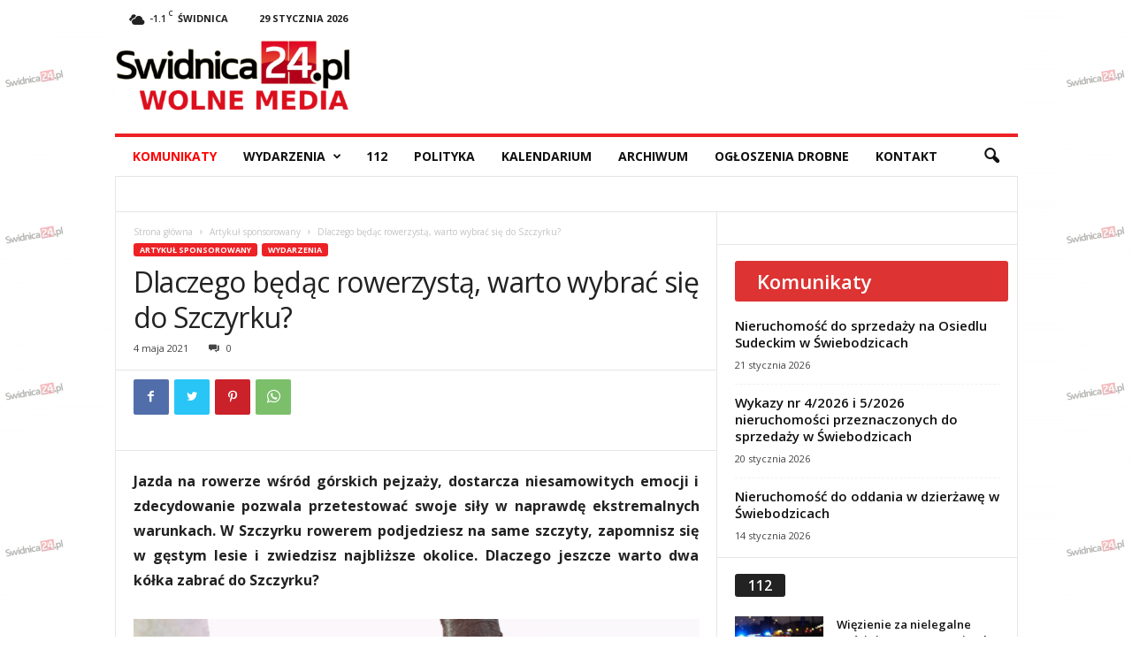

--- FILE ---
content_type: text/html; charset=UTF-8
request_url: https://swidnica24.pl/2021/05/dlaczego-bedac-rowerzysta-warto-wybrac-sie-do-szczyrku/
body_size: 37867
content:
<!doctype html >
<!--[if IE 8]>    <html class="ie8" dir="ltr" lang="pl-PL" prefix="og: https://ogp.me/ns#"> <![endif]-->
<!--[if IE 9]>    <html class="ie9" dir="ltr" lang="pl-PL" prefix="og: https://ogp.me/ns#"> <![endif]-->
<!--[if gt IE 8]><!--> <html dir="ltr" lang="pl-PL" prefix="og: https://ogp.me/ns#"> <!--<![endif]-->
<head>
    
    <meta charset="UTF-8" />
    <meta name="viewport" content="width=device-width, initial-scale=1.0">
    <link rel="pingback" href="https://swidnica24.pl/xmlrpc.php" />
    
		<!-- All in One SEO 4.5.8 - aioseo.com -->
		<title>Dlaczego będąc rowerzystą, warto wybrać się do Szczyrku? - Swidnica24.pl - wydarzenia, informacje, rozrywka, kultura, polityka, wywiady, wypadki</title>
		<meta name="description" content="Jazda na rowerze wśród górskich pejzaży, dostarcza niesamowitych emocji i zdecydowanie pozwala przetestować swoje siły w naprawdę ekstremalnych warunkach. W Szczyrku rowerem podjedziesz na same szczyty, zapomnisz się w gęstym lesie i zwiedzisz najbliższe okolice. Dlaczego jeszcze warto dwa kółka zabrać do Szczyrku? Park linowy czy rowerowy rajd po lesie? W górskich okolicach można zaplanować" />
		<meta name="robots" content="max-image-preview:large" />
		<link rel="canonical" href="https://swidnica24.pl/2021/05/dlaczego-bedac-rowerzysta-warto-wybrac-sie-do-szczyrku/" />
		<meta name="generator" content="All in One SEO (AIOSEO) 4.5.8" />
		<meta property="og:locale" content="pl_PL" />
		<meta property="og:site_name" content="Swidnica24.pl | wydarzenia, informacje, rozrywka, kultura, polityka, wywiady, wypadki" />
		<meta property="og:type" content="article" />
		<meta property="og:title" content="Dlaczego będąc rowerzystą, warto wybrać się do Szczyrku? - Swidnica24.pl - wydarzenia, informacje, rozrywka, kultura, polityka, wywiady, wypadki" />
		<meta property="og:description" content="Jazda na rowerze wśród górskich pejzaży, dostarcza niesamowitych emocji i zdecydowanie pozwala przetestować swoje siły w naprawdę ekstremalnych warunkach. W Szczyrku rowerem podjedziesz na same szczyty, zapomnisz się w gęstym lesie i zwiedzisz najbliższe okolice. Dlaczego jeszcze warto dwa kółka zabrać do Szczyrku? Park linowy czy rowerowy rajd po lesie? W górskich okolicach można zaplanować" />
		<meta property="og:url" content="https://swidnica24.pl/2021/05/dlaczego-bedac-rowerzysta-warto-wybrac-sie-do-szczyrku/" />
		<meta property="og:image" content="https://swidnica24.pl/wp-content/uploads/2021/05/dlaczego-bedac-rowerzysta-warto-wybrac-sie-do-szczyrku.jpg" />
		<meta property="og:image:secure_url" content="https://swidnica24.pl/wp-content/uploads/2021/05/dlaczego-bedac-rowerzysta-warto-wybrac-sie-do-szczyrku.jpg" />
		<meta property="og:image:width" content="800" />
		<meta property="og:image:height" content="534" />
		<meta property="article:tag" content="artykuł sponsorowany" />
		<meta property="article:tag" content="wydarzenia" />
		<meta property="article:tag" content="atrakcje turystyczne" />
		<meta property="article:tag" content="rower" />
		<meta property="article:tag" content="szczyrk" />
		<meta property="article:published_time" content="2021-05-04T06:17:57+00:00" />
		<meta property="article:modified_time" content="2021-05-04T07:24:15+00:00" />
		<meta property="article:publisher" content="https://www.facebook.com/wwwswidnica24pl" />
		<meta name="twitter:card" content="summary" />
		<meta name="twitter:site" content="@Swidnica24pl" />
		<meta name="twitter:title" content="Dlaczego będąc rowerzystą, warto wybrać się do Szczyrku? - Swidnica24.pl - wydarzenia, informacje, rozrywka, kultura, polityka, wywiady, wypadki" />
		<meta name="twitter:description" content="Jazda na rowerze wśród górskich pejzaży, dostarcza niesamowitych emocji i zdecydowanie pozwala przetestować swoje siły w naprawdę ekstremalnych warunkach. W Szczyrku rowerem podjedziesz na same szczyty, zapomnisz się w gęstym lesie i zwiedzisz najbliższe okolice. Dlaczego jeszcze warto dwa kółka zabrać do Szczyrku? Park linowy czy rowerowy rajd po lesie? W górskich okolicach można zaplanować" />
		<meta name="twitter:image" content="https://swidnica24.pl/wp-content/uploads/2021/05/dlaczego-bedac-rowerzysta-warto-wybrac-sie-do-szczyrku.jpg" />
		<script type="application/ld+json" class="aioseo-schema">
			{"@context":"https:\/\/schema.org","@graph":[{"@type":"Article","@id":"https:\/\/swidnica24.pl\/2021\/05\/dlaczego-bedac-rowerzysta-warto-wybrac-sie-do-szczyrku\/#article","name":"Dlaczego b\u0119d\u0105c rowerzyst\u0105, warto wybra\u0107 si\u0119 do Szczyrku? - Swidnica24.pl - wydarzenia, informacje, rozrywka, kultura, polityka, wywiady, wypadki","headline":"Dlaczego b\u0119d\u0105c rowerzyst\u0105, warto wybra\u0107 si\u0119 do Szczyrku?","author":{"@id":"https:\/\/swidnica24.pl\/author\/agnieszka-nowicka\/#author"},"publisher":{"@id":"https:\/\/swidnica24.pl\/#organization"},"image":{"@type":"ImageObject","url":"https:\/\/swidnica24.pl\/wp-content\/uploads\/2021\/05\/dlaczego-bedac-rowerzysta-warto-wybrac-sie-do-szczyrku.jpg","width":800,"height":534},"datePublished":"2021-05-04T08:17:57+02:00","dateModified":"2021-05-04T09:24:15+02:00","inLanguage":"pl-PL","mainEntityOfPage":{"@id":"https:\/\/swidnica24.pl\/2021\/05\/dlaczego-bedac-rowerzysta-warto-wybrac-sie-do-szczyrku\/#webpage"},"isPartOf":{"@id":"https:\/\/swidnica24.pl\/2021\/05\/dlaczego-bedac-rowerzysta-warto-wybrac-sie-do-szczyrku\/#webpage"},"articleSection":"Artyku\u0142 sponsorowany, Wydarzenia, atrakcje turystyczne, rower, Szczyrk"},{"@type":"BreadcrumbList","@id":"https:\/\/swidnica24.pl\/2021\/05\/dlaczego-bedac-rowerzysta-warto-wybrac-sie-do-szczyrku\/#breadcrumblist","itemListElement":[{"@type":"ListItem","@id":"https:\/\/swidnica24.pl\/#listItem","position":1,"name":"Dom","item":"https:\/\/swidnica24.pl\/","nextItem":"https:\/\/swidnica24.pl\/2021\/#listItem"},{"@type":"ListItem","@id":"https:\/\/swidnica24.pl\/2021\/#listItem","position":2,"name":"2021","item":"https:\/\/swidnica24.pl\/2021\/","nextItem":"https:\/\/swidnica24.pl\/2021\/05\/#listItem","previousItem":"https:\/\/swidnica24.pl\/#listItem"},{"@type":"ListItem","@id":"https:\/\/swidnica24.pl\/2021\/05\/#listItem","position":3,"name":"May","item":"https:\/\/swidnica24.pl\/2021\/05\/","nextItem":"https:\/\/swidnica24.pl\/2021\/05\/dlaczego-bedac-rowerzysta-warto-wybrac-sie-do-szczyrku\/#listItem","previousItem":"https:\/\/swidnica24.pl\/2021\/#listItem"},{"@type":"ListItem","@id":"https:\/\/swidnica24.pl\/2021\/05\/dlaczego-bedac-rowerzysta-warto-wybrac-sie-do-szczyrku\/#listItem","position":4,"name":"Dlaczego b\u0119d\u0105c rowerzyst\u0105, warto wybra\u0107 si\u0119 do Szczyrku?","previousItem":"https:\/\/swidnica24.pl\/2021\/05\/#listItem"}]},{"@type":"Organization","@id":"https:\/\/swidnica24.pl\/#organization","name":"Swidnica24.pl - wydarzenia, informacje, rozrywka, kultura, polityka, wywiady, wypadki","url":"https:\/\/swidnica24.pl\/"},{"@type":"Person","@id":"https:\/\/swidnica24.pl\/author\/agnieszka-nowicka\/#author","url":"https:\/\/swidnica24.pl\/author\/agnieszka-nowicka\/","name":"Agnieszka Nowicka","image":{"@type":"ImageObject","@id":"https:\/\/swidnica24.pl\/2021\/05\/dlaczego-bedac-rowerzysta-warto-wybrac-sie-do-szczyrku\/#authorImage","url":"https:\/\/secure.gravatar.com\/avatar\/089bd822a8d48660fb80492fb3648961?s=96&d=mm&r=g","width":96,"height":96,"caption":"Agnieszka Nowicka"}},{"@type":"WebPage","@id":"https:\/\/swidnica24.pl\/2021\/05\/dlaczego-bedac-rowerzysta-warto-wybrac-sie-do-szczyrku\/#webpage","url":"https:\/\/swidnica24.pl\/2021\/05\/dlaczego-bedac-rowerzysta-warto-wybrac-sie-do-szczyrku\/","name":"Dlaczego b\u0119d\u0105c rowerzyst\u0105, warto wybra\u0107 si\u0119 do Szczyrku? - Swidnica24.pl - wydarzenia, informacje, rozrywka, kultura, polityka, wywiady, wypadki","description":"Jazda na rowerze w\u015br\u00f3d g\u00f3rskich pejza\u017cy, dostarcza niesamowitych emocji i zdecydowanie pozwala przetestowa\u0107 swoje si\u0142y w naprawd\u0119 ekstremalnych warunkach. W Szczyrku rowerem podjedziesz na same szczyty, zapomnisz si\u0119 w g\u0119stym lesie i zwiedzisz najbli\u017csze okolice. Dlaczego jeszcze warto dwa k\u00f3\u0142ka zabra\u0107 do Szczyrku? Park linowy czy rowerowy rajd po lesie? W g\u00f3rskich okolicach mo\u017cna zaplanowa\u0107","inLanguage":"pl-PL","isPartOf":{"@id":"https:\/\/swidnica24.pl\/#website"},"breadcrumb":{"@id":"https:\/\/swidnica24.pl\/2021\/05\/dlaczego-bedac-rowerzysta-warto-wybrac-sie-do-szczyrku\/#breadcrumblist"},"author":{"@id":"https:\/\/swidnica24.pl\/author\/agnieszka-nowicka\/#author"},"creator":{"@id":"https:\/\/swidnica24.pl\/author\/agnieszka-nowicka\/#author"},"image":{"@type":"ImageObject","url":"https:\/\/swidnica24.pl\/wp-content\/uploads\/2021\/05\/dlaczego-bedac-rowerzysta-warto-wybrac-sie-do-szczyrku.jpg","@id":"https:\/\/swidnica24.pl\/2021\/05\/dlaczego-bedac-rowerzysta-warto-wybrac-sie-do-szczyrku\/#mainImage","width":800,"height":534},"primaryImageOfPage":{"@id":"https:\/\/swidnica24.pl\/2021\/05\/dlaczego-bedac-rowerzysta-warto-wybrac-sie-do-szczyrku\/#mainImage"},"datePublished":"2021-05-04T08:17:57+02:00","dateModified":"2021-05-04T09:24:15+02:00"},{"@type":"WebSite","@id":"https:\/\/swidnica24.pl\/#website","url":"https:\/\/swidnica24.pl\/","name":"Swidnica24.pl - wydarzenia, informacje, rozrywka, kultura, polityka, wywiady, wypadki","description":"Najnowsze wydarzenia - \u015awidnica i okolice - swidnica24.pl","inLanguage":"pl-PL","publisher":{"@id":"https:\/\/swidnica24.pl\/#organization"}}]}
		</script>
		<!-- All in One SEO -->

<script async src="https://www.googletagmanager.com/gtag/js?id=G-NJ6VEJHWEG"></script>
        <script>
          window.dataLayer = window.dataLayer || [];
          function gtag(){dataLayer.push(arguments);}
          gtag("js", new Date());

          gtag("config", "G-NJ6VEJHWEG");
        </script><script async src="https://securepubads.g.doubleclick.net/tag/js/gpt.js"></script>
			<script>
			  window.googletag = window.googletag || {cmd: []};
			  googletag.cmd.push(function() {
			    googletag.defineSlot("/22462792747/BillboardA", ["fluid"], "div-gpt-ad-1652181863645-0").addService(googletag.pubads());


			    googletag.pubads().enableSingleRequest();
			    googletag.pubads().collapseEmptyDivs();
			    googletag.enableServices();
			  });
			</script><link rel='dns-prefetch' href='//fonts.googleapis.com' />
<link rel="alternate" type="application/rss+xml" title="Swidnica24.pl - wydarzenia, informacje, rozrywka, kultura, polityka, wywiady, wypadki &raquo; Kanał z wpisami" href="https://swidnica24.pl/feed/" />
<link rel='stylesheet' id='wp-block-library-css' href='https://swidnica24.pl/wp-includes/css/dist/block-library/style.min.css?ver=6.2.6' type='text/css' media='all' />
<link rel='stylesheet' id='classic-theme-styles-css' href='https://swidnica24.pl/wp-includes/css/classic-themes.min.css?ver=6.2.6' type='text/css' media='all' />
<style id='global-styles-inline-css' type='text/css'>
body{--wp--preset--color--black: #000000;--wp--preset--color--cyan-bluish-gray: #abb8c3;--wp--preset--color--white: #ffffff;--wp--preset--color--pale-pink: #f78da7;--wp--preset--color--vivid-red: #cf2e2e;--wp--preset--color--luminous-vivid-orange: #ff6900;--wp--preset--color--luminous-vivid-amber: #fcb900;--wp--preset--color--light-green-cyan: #7bdcb5;--wp--preset--color--vivid-green-cyan: #00d084;--wp--preset--color--pale-cyan-blue: #8ed1fc;--wp--preset--color--vivid-cyan-blue: #0693e3;--wp--preset--color--vivid-purple: #9b51e0;--wp--preset--gradient--vivid-cyan-blue-to-vivid-purple: linear-gradient(135deg,rgba(6,147,227,1) 0%,rgb(155,81,224) 100%);--wp--preset--gradient--light-green-cyan-to-vivid-green-cyan: linear-gradient(135deg,rgb(122,220,180) 0%,rgb(0,208,130) 100%);--wp--preset--gradient--luminous-vivid-amber-to-luminous-vivid-orange: linear-gradient(135deg,rgba(252,185,0,1) 0%,rgba(255,105,0,1) 100%);--wp--preset--gradient--luminous-vivid-orange-to-vivid-red: linear-gradient(135deg,rgba(255,105,0,1) 0%,rgb(207,46,46) 100%);--wp--preset--gradient--very-light-gray-to-cyan-bluish-gray: linear-gradient(135deg,rgb(238,238,238) 0%,rgb(169,184,195) 100%);--wp--preset--gradient--cool-to-warm-spectrum: linear-gradient(135deg,rgb(74,234,220) 0%,rgb(151,120,209) 20%,rgb(207,42,186) 40%,rgb(238,44,130) 60%,rgb(251,105,98) 80%,rgb(254,248,76) 100%);--wp--preset--gradient--blush-light-purple: linear-gradient(135deg,rgb(255,206,236) 0%,rgb(152,150,240) 100%);--wp--preset--gradient--blush-bordeaux: linear-gradient(135deg,rgb(254,205,165) 0%,rgb(254,45,45) 50%,rgb(107,0,62) 100%);--wp--preset--gradient--luminous-dusk: linear-gradient(135deg,rgb(255,203,112) 0%,rgb(199,81,192) 50%,rgb(65,88,208) 100%);--wp--preset--gradient--pale-ocean: linear-gradient(135deg,rgb(255,245,203) 0%,rgb(182,227,212) 50%,rgb(51,167,181) 100%);--wp--preset--gradient--electric-grass: linear-gradient(135deg,rgb(202,248,128) 0%,rgb(113,206,126) 100%);--wp--preset--gradient--midnight: linear-gradient(135deg,rgb(2,3,129) 0%,rgb(40,116,252) 100%);--wp--preset--duotone--dark-grayscale: url('#wp-duotone-dark-grayscale');--wp--preset--duotone--grayscale: url('#wp-duotone-grayscale');--wp--preset--duotone--purple-yellow: url('#wp-duotone-purple-yellow');--wp--preset--duotone--blue-red: url('#wp-duotone-blue-red');--wp--preset--duotone--midnight: url('#wp-duotone-midnight');--wp--preset--duotone--magenta-yellow: url('#wp-duotone-magenta-yellow');--wp--preset--duotone--purple-green: url('#wp-duotone-purple-green');--wp--preset--duotone--blue-orange: url('#wp-duotone-blue-orange');--wp--preset--font-size--small: 10px;--wp--preset--font-size--medium: 20px;--wp--preset--font-size--large: 30px;--wp--preset--font-size--x-large: 42px;--wp--preset--font-size--regular: 14px;--wp--preset--font-size--larger: 48px;--wp--preset--spacing--20: 0.44rem;--wp--preset--spacing--30: 0.67rem;--wp--preset--spacing--40: 1rem;--wp--preset--spacing--50: 1.5rem;--wp--preset--spacing--60: 2.25rem;--wp--preset--spacing--70: 3.38rem;--wp--preset--spacing--80: 5.06rem;--wp--preset--shadow--natural: 6px 6px 9px rgba(0, 0, 0, 0.2);--wp--preset--shadow--deep: 12px 12px 50px rgba(0, 0, 0, 0.4);--wp--preset--shadow--sharp: 6px 6px 0px rgba(0, 0, 0, 0.2);--wp--preset--shadow--outlined: 6px 6px 0px -3px rgba(255, 255, 255, 1), 6px 6px rgba(0, 0, 0, 1);--wp--preset--shadow--crisp: 6px 6px 0px rgba(0, 0, 0, 1);}:where(.is-layout-flex){gap: 0.5em;}body .is-layout-flow > .alignleft{float: left;margin-inline-start: 0;margin-inline-end: 2em;}body .is-layout-flow > .alignright{float: right;margin-inline-start: 2em;margin-inline-end: 0;}body .is-layout-flow > .aligncenter{margin-left: auto !important;margin-right: auto !important;}body .is-layout-constrained > .alignleft{float: left;margin-inline-start: 0;margin-inline-end: 2em;}body .is-layout-constrained > .alignright{float: right;margin-inline-start: 2em;margin-inline-end: 0;}body .is-layout-constrained > .aligncenter{margin-left: auto !important;margin-right: auto !important;}body .is-layout-constrained > :where(:not(.alignleft):not(.alignright):not(.alignfull)){max-width: var(--wp--style--global--content-size);margin-left: auto !important;margin-right: auto !important;}body .is-layout-constrained > .alignwide{max-width: var(--wp--style--global--wide-size);}body .is-layout-flex{display: flex;}body .is-layout-flex{flex-wrap: wrap;align-items: center;}body .is-layout-flex > *{margin: 0;}:where(.wp-block-columns.is-layout-flex){gap: 2em;}.has-black-color{color: var(--wp--preset--color--black) !important;}.has-cyan-bluish-gray-color{color: var(--wp--preset--color--cyan-bluish-gray) !important;}.has-white-color{color: var(--wp--preset--color--white) !important;}.has-pale-pink-color{color: var(--wp--preset--color--pale-pink) !important;}.has-vivid-red-color{color: var(--wp--preset--color--vivid-red) !important;}.has-luminous-vivid-orange-color{color: var(--wp--preset--color--luminous-vivid-orange) !important;}.has-luminous-vivid-amber-color{color: var(--wp--preset--color--luminous-vivid-amber) !important;}.has-light-green-cyan-color{color: var(--wp--preset--color--light-green-cyan) !important;}.has-vivid-green-cyan-color{color: var(--wp--preset--color--vivid-green-cyan) !important;}.has-pale-cyan-blue-color{color: var(--wp--preset--color--pale-cyan-blue) !important;}.has-vivid-cyan-blue-color{color: var(--wp--preset--color--vivid-cyan-blue) !important;}.has-vivid-purple-color{color: var(--wp--preset--color--vivid-purple) !important;}.has-black-background-color{background-color: var(--wp--preset--color--black) !important;}.has-cyan-bluish-gray-background-color{background-color: var(--wp--preset--color--cyan-bluish-gray) !important;}.has-white-background-color{background-color: var(--wp--preset--color--white) !important;}.has-pale-pink-background-color{background-color: var(--wp--preset--color--pale-pink) !important;}.has-vivid-red-background-color{background-color: var(--wp--preset--color--vivid-red) !important;}.has-luminous-vivid-orange-background-color{background-color: var(--wp--preset--color--luminous-vivid-orange) !important;}.has-luminous-vivid-amber-background-color{background-color: var(--wp--preset--color--luminous-vivid-amber) !important;}.has-light-green-cyan-background-color{background-color: var(--wp--preset--color--light-green-cyan) !important;}.has-vivid-green-cyan-background-color{background-color: var(--wp--preset--color--vivid-green-cyan) !important;}.has-pale-cyan-blue-background-color{background-color: var(--wp--preset--color--pale-cyan-blue) !important;}.has-vivid-cyan-blue-background-color{background-color: var(--wp--preset--color--vivid-cyan-blue) !important;}.has-vivid-purple-background-color{background-color: var(--wp--preset--color--vivid-purple) !important;}.has-black-border-color{border-color: var(--wp--preset--color--black) !important;}.has-cyan-bluish-gray-border-color{border-color: var(--wp--preset--color--cyan-bluish-gray) !important;}.has-white-border-color{border-color: var(--wp--preset--color--white) !important;}.has-pale-pink-border-color{border-color: var(--wp--preset--color--pale-pink) !important;}.has-vivid-red-border-color{border-color: var(--wp--preset--color--vivid-red) !important;}.has-luminous-vivid-orange-border-color{border-color: var(--wp--preset--color--luminous-vivid-orange) !important;}.has-luminous-vivid-amber-border-color{border-color: var(--wp--preset--color--luminous-vivid-amber) !important;}.has-light-green-cyan-border-color{border-color: var(--wp--preset--color--light-green-cyan) !important;}.has-vivid-green-cyan-border-color{border-color: var(--wp--preset--color--vivid-green-cyan) !important;}.has-pale-cyan-blue-border-color{border-color: var(--wp--preset--color--pale-cyan-blue) !important;}.has-vivid-cyan-blue-border-color{border-color: var(--wp--preset--color--vivid-cyan-blue) !important;}.has-vivid-purple-border-color{border-color: var(--wp--preset--color--vivid-purple) !important;}.has-vivid-cyan-blue-to-vivid-purple-gradient-background{background: var(--wp--preset--gradient--vivid-cyan-blue-to-vivid-purple) !important;}.has-light-green-cyan-to-vivid-green-cyan-gradient-background{background: var(--wp--preset--gradient--light-green-cyan-to-vivid-green-cyan) !important;}.has-luminous-vivid-amber-to-luminous-vivid-orange-gradient-background{background: var(--wp--preset--gradient--luminous-vivid-amber-to-luminous-vivid-orange) !important;}.has-luminous-vivid-orange-to-vivid-red-gradient-background{background: var(--wp--preset--gradient--luminous-vivid-orange-to-vivid-red) !important;}.has-very-light-gray-to-cyan-bluish-gray-gradient-background{background: var(--wp--preset--gradient--very-light-gray-to-cyan-bluish-gray) !important;}.has-cool-to-warm-spectrum-gradient-background{background: var(--wp--preset--gradient--cool-to-warm-spectrum) !important;}.has-blush-light-purple-gradient-background{background: var(--wp--preset--gradient--blush-light-purple) !important;}.has-blush-bordeaux-gradient-background{background: var(--wp--preset--gradient--blush-bordeaux) !important;}.has-luminous-dusk-gradient-background{background: var(--wp--preset--gradient--luminous-dusk) !important;}.has-pale-ocean-gradient-background{background: var(--wp--preset--gradient--pale-ocean) !important;}.has-electric-grass-gradient-background{background: var(--wp--preset--gradient--electric-grass) !important;}.has-midnight-gradient-background{background: var(--wp--preset--gradient--midnight) !important;}.has-small-font-size{font-size: var(--wp--preset--font-size--small) !important;}.has-medium-font-size{font-size: var(--wp--preset--font-size--medium) !important;}.has-large-font-size{font-size: var(--wp--preset--font-size--large) !important;}.has-x-large-font-size{font-size: var(--wp--preset--font-size--x-large) !important;}
.wp-block-navigation a:where(:not(.wp-element-button)){color: inherit;}
:where(.wp-block-columns.is-layout-flex){gap: 2em;}
.wp-block-pullquote{font-size: 1.5em;line-height: 1.6;}
</style>
<link rel='stylesheet' id='twenty20-style-css' href='https://swidnica24.pl/wp-content/plugins/twenty20/assets/css/twenty20.css?ver=1.6.4' type='text/css' media='all' />
<link rel='stylesheet' id='wcs-timetable-css' href='https://swidnica24.pl/wp-content/plugins/weekly-class/assets/front/css/timetable.css?ver=2.6.0' type='text/css' media='all' />
<style id='wcs-timetable-inline-css' type='text/css'>
.wcs-single__action .wcs-btn--action{color:rgba( 255,255,255,1);background-color:#BD322C}
</style>
<link rel='stylesheet' id='wp-polls-css' href='https://swidnica24.pl/wp-content/plugins/wp-polls/polls-css.css?ver=2.77.2' type='text/css' media='all' />
<style id='wp-polls-inline-css' type='text/css'>
.wp-polls .pollbar {
	margin: 1px;
	font-size: 6px;
	line-height: 8px;
	height: 8px;
	background: #d8e1eb;
	border: 1px solid #c8c8c8;
}

</style>
<link rel='stylesheet' id='google-fonts-style-css' href='https://fonts.googleapis.com/css?family=Open+Sans%3A400%2C600%2C700%7CRoboto+Condensed%3A400%2C500%2C700&#038;display=swap&#038;ver=5.4.1' type='text/css' media='all' />
<link rel='stylesheet' id='td-theme-css' href='https://swidnica24.pl/wp-content/themes/Newsmag/style.css?ver=5.4.1' type='text/css' media='all' />
<style id='td-theme-inline-css' type='text/css'>
    
        @media (max-width: 767px) {
            .td-header-desktop-wrap {
                display: none;
            }
        }
        @media (min-width: 767px) {
            .td-header-mobile-wrap {
                display: none;
            }
        }
    
	
</style>
<link rel='stylesheet' id='td-theme-child-css' href='https://swidnica24.pl/wp-content/themes/Newsmag-child/style.css?ver=5.4.7' type='text/css' media='all' />
<link rel='stylesheet' id='flexslider-css' href='https://swidnica24.pl/wp-content/plugins/js_composer/assets/lib/flexslider/flexslider.min.css?ver=6.9.0' type='text/css' media='all' />
<link rel='stylesheet' id='prettyphoto-css' href='https://swidnica24.pl/wp-content/plugins/js_composer/assets/lib/prettyphoto/css/prettyPhoto.min.css?ver=6.9.0' type='text/css' media='all' />
<link rel='stylesheet' id='js_composer_front-css' href='https://swidnica24.pl/wp-content/plugins/js_composer/assets/css/js_composer.min.css?ver=6.9.0' type='text/css' media='all' />
<link rel='stylesheet' id='td-legacy-framework-front-style-css' href='https://swidnica24.pl/wp-content/plugins/td-composer/legacy/Newsmag/assets/css/td_legacy_main.css?ver=971d5171b3e19fdd336fb9bcd8706cdex' type='text/css' media='all' />
<script type='text/javascript' src='https://swidnica24.pl/wp-includes/js/jquery/jquery.min.js?ver=3.6.4' id='jquery-core-js'></script>
<script type='text/javascript' src='https://swidnica24.pl/wp-includes/js/jquery/jquery-migrate.min.js?ver=3.4.0' id='jquery-migrate-js'></script>
<script type='text/javascript' src='https://swidnica24.pl/wp-content/themes/Newsmag-child/swidnica.js?ver=5.0.0' id='swidnica-js'></script>
<link rel="https://api.w.org/" href="https://swidnica24.pl/wp-json/" /><link rel="alternate" type="application/json" href="https://swidnica24.pl/wp-json/wp/v2/posts/434697" /><link rel="EditURI" type="application/rsd+xml" title="RSD" href="https://swidnica24.pl/xmlrpc.php?rsd" />
<link rel="wlwmanifest" type="application/wlwmanifest+xml" href="https://swidnica24.pl/wp-includes/wlwmanifest.xml" />
<link rel='shortlink' href='https://swidnica24.pl/?p=434697' />
<link rel="alternate" type="application/json+oembed" href="https://swidnica24.pl/wp-json/oembed/1.0/embed?url=https%3A%2F%2Fswidnica24.pl%2F2021%2F05%2Fdlaczego-bedac-rowerzysta-warto-wybrac-sie-do-szczyrku%2F" />
<link rel="alternate" type="text/xml+oembed" href="https://swidnica24.pl/wp-json/oembed/1.0/embed?url=https%3A%2F%2Fswidnica24.pl%2F2021%2F05%2Fdlaczego-bedac-rowerzysta-warto-wybrac-sie-do-szczyrku%2F&#038;format=xml" />
<style type="text/css" media="all" id="wcs_styles"></style><style>
                    .author-box-wrap {  display: none !important; }
                </style><!--[if lt IE 9]><script src="https://cdnjs.cloudflare.com/ajax/libs/html5shiv/3.7.3/html5shiv.js"></script><![endif]-->
          <meta name="onesignal" content="wordpress-plugin"/>
            <script>

      window.OneSignal = window.OneSignal || [];

      OneSignal.push( function() {
        OneSignal.SERVICE_WORKER_UPDATER_PATH = 'OneSignalSDKUpdaterWorker.js';
                      OneSignal.SERVICE_WORKER_PATH = 'OneSignalSDKWorker.js';
                      OneSignal.SERVICE_WORKER_PARAM = { scope: '/wp-content/plugins/onesignal-free-web-push-notifications/sdk_files/push/onesignal/' };
        OneSignal.setDefaultNotificationUrl("https://swidnica24.pl");
        var oneSignal_options = {};
        window._oneSignalInitOptions = oneSignal_options;

        oneSignal_options['wordpress'] = true;
oneSignal_options['appId'] = 'f58cd343-0d81-476e-881a-1f50b7ae689c';
oneSignal_options['allowLocalhostAsSecureOrigin'] = true;
oneSignal_options['welcomeNotification'] = { };
oneSignal_options['welcomeNotification']['title'] = "";
oneSignal_options['welcomeNotification']['message'] = "Dziękujemy za włączenie powiadomień";
oneSignal_options['welcomeNotification']['url'] = "https://swidnica24.pl";
oneSignal_options['path'] = "https://swidnica24.pl/wp-content/plugins/onesignal-free-web-push-notifications/sdk_files/";
oneSignal_options['safari_web_id'] = "web.onesignal.auto.195e7e66-9dea-4e11-b56c-b4a654da5ab7";
oneSignal_options['promptOptions'] = { };
oneSignal_options['promptOptions']['actionMessage'] = "Witaj! Włącz powiadomienia swidnica24.pl i bądź na bieżąco.";
oneSignal_options['promptOptions']['acceptButtonText'] = "ZEZWÓL";
oneSignal_options['promptOptions']['cancelButtonText'] = "NIE, DZIĘKI";
oneSignal_options['notifyButton'] = { };
oneSignal_options['notifyButton']['enable'] = true;
oneSignal_options['notifyButton']['position'] = 'bottom-right';
oneSignal_options['notifyButton']['theme'] = 'default';
oneSignal_options['notifyButton']['size'] = 'medium';
oneSignal_options['notifyButton']['showCredit'] = false;
oneSignal_options['notifyButton']['text'] = {};
oneSignal_options['notifyButton']['text']['tip.state.unsubscribed'] = 'Włącz powiadomienia';
oneSignal_options['notifyButton']['text']['tip.state.subscribed'] = 'Powiadomienia włączone';
oneSignal_options['notifyButton']['text']['tip.state.blocked'] = 'Zablokowano powiadomienia';
oneSignal_options['notifyButton']['text']['message.action.subscribed'] = 'Dziękujemy za włączenie powiadomień!';
oneSignal_options['notifyButton']['text']['message.action.resubscribed'] = 'Twoja zgoda na powiadomienia została przedłużona';
oneSignal_options['notifyButton']['text']['message.action.unsubscribed'] = 'Nie będziesz otrzymywać więcej powiadomień';
oneSignal_options['notifyButton']['text']['dialog.main.button.subscribe'] = 'WŁĄCZ';
oneSignal_options['notifyButton']['text']['dialog.main.button.unsubscribe'] = 'ZABLOKUJ';
oneSignal_options['notifyButton']['text']['dialog.blocked.title'] = 'Odblokuj powiadomienia';
oneSignal_options['notifyButton']['text']['dialog.blocked.message'] = 'Postępuj zgodnie z instrukacjami';
                OneSignal.init(window._oneSignalInitOptions);
                OneSignal.showSlidedownPrompt();      });

      function documentInitOneSignal() {
        var oneSignal_elements = document.getElementsByClassName("OneSignal-prompt");

        var oneSignalLinkClickHandler = function(event) { OneSignal.push(['registerForPushNotifications']); event.preventDefault(); };        for(var i = 0; i < oneSignal_elements.length; i++)
          oneSignal_elements[i].addEventListener('click', oneSignalLinkClickHandler, false);
      }

      if (document.readyState === 'complete') {
           documentInitOneSignal();
      }
      else {
           window.addEventListener("load", function(event){
               documentInitOneSignal();
          });
      }
    </script>
<meta name="generator" content="Powered by WPBakery Page Builder - drag and drop page builder for WordPress."/>

<!-- JS generated by theme -->

<script>
    
    

	    var tdBlocksArray = []; //here we store all the items for the current page

	    //td_block class - each ajax block uses a object of this class for requests
	    function tdBlock() {
		    this.id = '';
		    this.block_type = 1; //block type id (1-234 etc)
		    this.atts = '';
		    this.td_column_number = '';
		    this.td_current_page = 1; //
		    this.post_count = 0; //from wp
		    this.found_posts = 0; //from wp
		    this.max_num_pages = 0; //from wp
		    this.td_filter_value = ''; //current live filter value
		    this.is_ajax_running = false;
		    this.td_user_action = ''; // load more or infinite loader (used by the animation)
		    this.header_color = '';
		    this.ajax_pagination_infinite_stop = ''; //show load more at page x
	    }


        // td_js_generator - mini detector
        (function(){
            var htmlTag = document.getElementsByTagName("html")[0];

	        if ( navigator.userAgent.indexOf("MSIE 10.0") > -1 ) {
                htmlTag.className += ' ie10';
            }

            if ( !!navigator.userAgent.match(/Trident.*rv\:11\./) ) {
                htmlTag.className += ' ie11';
            }

	        if ( navigator.userAgent.indexOf("Edge") > -1 ) {
                htmlTag.className += ' ieEdge';
            }

            if ( /(iPad|iPhone|iPod)/g.test(navigator.userAgent) ) {
                htmlTag.className += ' td-md-is-ios';
            }

            var user_agent = navigator.userAgent.toLowerCase();
            if ( user_agent.indexOf("android") > -1 ) {
                htmlTag.className += ' td-md-is-android';
            }

            if ( -1 !== navigator.userAgent.indexOf('Mac OS X')  ) {
                htmlTag.className += ' td-md-is-os-x';
            }

            if ( /chrom(e|ium)/.test(navigator.userAgent.toLowerCase()) ) {
               htmlTag.className += ' td-md-is-chrome';
            }

            if ( -1 !== navigator.userAgent.indexOf('Firefox') ) {
                htmlTag.className += ' td-md-is-firefox';
            }

            if ( -1 !== navigator.userAgent.indexOf('Safari') && -1 === navigator.userAgent.indexOf('Chrome') ) {
                htmlTag.className += ' td-md-is-safari';
            }

            if( -1 !== navigator.userAgent.indexOf('IEMobile') ){
                htmlTag.className += ' td-md-is-iemobile';
            }

        })();




        var tdLocalCache = {};

        ( function () {
            "use strict";

            tdLocalCache = {
                data: {},
                remove: function (resource_id) {
                    delete tdLocalCache.data[resource_id];
                },
                exist: function (resource_id) {
                    return tdLocalCache.data.hasOwnProperty(resource_id) && tdLocalCache.data[resource_id] !== null;
                },
                get: function (resource_id) {
                    return tdLocalCache.data[resource_id];
                },
                set: function (resource_id, cachedData) {
                    tdLocalCache.remove(resource_id);
                    tdLocalCache.data[resource_id] = cachedData;
                }
            };
        })();

    
    
var td_viewport_interval_list=[{"limitBottom":767,"sidebarWidth":251},{"limitBottom":1023,"sidebarWidth":339}];
var td_animation_stack_effect="type0";
var tds_animation_stack=true;
var td_animation_stack_specific_selectors=".entry-thumb, img, .td-lazy-img";
var td_animation_stack_general_selectors=".td-animation-stack img, .td-animation-stack .entry-thumb, .post img, .td-animation-stack .td-lazy-img";
var tdc_is_installed="yes";
var td_ajax_url="https:\/\/swidnica24.pl\/wp-admin\/admin-ajax.php?td_theme_name=Newsmag&v=5.4.1";
var td_get_template_directory_uri="https:\/\/swidnica24.pl\/wp-content\/plugins\/td-composer\/legacy\/common";
var tds_snap_menu="snap";
var tds_logo_on_sticky="";
var tds_header_style="";
var td_please_wait="Prosz\u0119 czeka\u0107 ...";
var td_email_user_pass_incorrect="U\u017cytkownik lub has\u0142o niepoprawne!";
var td_email_user_incorrect="E-mail lub nazwa u\u017cytkownika jest niepoprawna!";
var td_email_incorrect="E-mail niepoprawny!";
var td_user_incorrect="Username incorrect!";
var td_email_user_empty="Email or username empty!";
var td_pass_empty="Pass empty!";
var td_pass_pattern_incorrect="Invalid Pass Pattern!";
var td_retype_pass_incorrect="Retyped Pass incorrect!";
var tds_more_articles_on_post_enable="";
var tds_more_articles_on_post_time_to_wait="";
var tds_more_articles_on_post_pages_distance_from_top=0;
var tds_theme_color_site_wide="#ed2226";
var tds_smart_sidebar="enabled";
var tdThemeName="Newsmag";
var tdThemeNameWl="Newsmag";
var td_magnific_popup_translation_tPrev="Poprzedni (Strza\u0142ka w lewo)";
var td_magnific_popup_translation_tNext="Nast\u0119pny (Strza\u0142ka w prawo)";
var td_magnific_popup_translation_tCounter="%curr% z %total%";
var td_magnific_popup_translation_ajax_tError="Zawarto\u015b\u0107 z %url% nie mo\u017ce by\u0107 za\u0142adowana.";
var td_magnific_popup_translation_image_tError="Obraz #%curr% nie mo\u017ce by\u0107 za\u0142adowany.";
var tdBlockNonce="95a269f093";
var tdDateNamesI18n={"month_names":["stycze\u0144","luty","marzec","kwiecie\u0144","maj","czerwiec","lipiec","sierpie\u0144","wrzesie\u0144","pa\u017adziernik","listopad","grudzie\u0144"],"month_names_short":["sty","lut","mar","kwi","maj","cze","lip","sie","wrz","pa\u017a","lis","gru"],"day_names":["niedziela","poniedzia\u0142ek","wtorek","\u015broda","czwartek","pi\u0105tek","sobota"],"day_names_short":["niedz.","pon.","wt.","\u015br.","czw.","pt.","sob."]};
var td_ad_background_click_link="";
var td_ad_background_click_target="_blank";
</script>


<!-- Header style compiled by theme -->

<style>
    
.td-module-exclusive .td-module-title a:before {
        content: 'EKSKLUZYWNY';
    }
    
    .td-header-border:before,
    .td-trending-now-title,
    .td_block_mega_menu .td_mega_menu_sub_cats .cur-sub-cat,
    .td-post-category:hover,
    .td-header-style-2 .td-header-sp-logo,
    .td-next-prev-wrap a:hover i,
    .page-nav .current,
    .widget_calendar tfoot a:hover,
    .td-footer-container .widget_search .wpb_button:hover,
    .td-scroll-up-visible,
    .dropcap,
    .td-category a,
    input[type="submit"]:hover,
    .td-post-small-box a:hover,
    .td-404-sub-sub-title a:hover,
    .td-rating-bar-wrap div,
    .td_top_authors .td-active .td-author-post-count,
    .td_top_authors .td-active .td-author-comments-count,
    .td_smart_list_3 .td-sml3-top-controls i:hover,
    .td_smart_list_3 .td-sml3-bottom-controls i:hover,
    .td_wrapper_video_playlist .td_video_controls_playlist_wrapper,
    .td-read-more a:hover,
    .td-login-wrap .btn,
    .td_display_err,
    .td-header-style-6 .td-top-menu-full,
    #bbpress-forums button:hover,
    #bbpress-forums .bbp-pagination .current,
    .bbp_widget_login .button:hover,
    .header-search-wrap .td-drop-down-search .btn:hover,
    .td-post-text-content .more-link-wrap:hover a,
    #buddypress div.item-list-tabs ul li > a span,
    #buddypress div.item-list-tabs ul li > a:hover span,
    #buddypress input[type=submit]:hover,
    #buddypress a.button:hover span,
    #buddypress div.item-list-tabs ul li.selected a span,
    #buddypress div.item-list-tabs ul li.current a span,
    #buddypress input[type=submit]:focus,
    .td-grid-style-3 .td-big-grid-post .td-module-thumb a:last-child:before,
    .td-grid-style-4 .td-big-grid-post .td-module-thumb a:last-child:before,
    .td-grid-style-5 .td-big-grid-post .td-module-thumb:after,
    .td_category_template_2 .td-category-siblings .td-category a:hover,
    .td-weather-week:before,
    .td-weather-information:before,
     .td_3D_btn,
    .td_shadow_btn,
    .td_default_btn,
    .td_square_btn, 
    .td_outlined_btn:hover {
        background-color: #ed2226;
    }

    @media (max-width: 767px) {
        .td-category a.td-current-sub-category {
            background-color: #ed2226;
        }
    }

    .woocommerce .onsale,
    .woocommerce .woocommerce a.button:hover,
    .woocommerce-page .woocommerce .button:hover,
    .single-product .product .summary .cart .button:hover,
    .woocommerce .woocommerce .product a.button:hover,
    .woocommerce .product a.button:hover,
    .woocommerce .product #respond input#submit:hover,
    .woocommerce .checkout input#place_order:hover,
    .woocommerce .woocommerce.widget .button:hover,
    .woocommerce .woocommerce-message .button:hover,
    .woocommerce .woocommerce-error .button:hover,
    .woocommerce .woocommerce-info .button:hover,
    .woocommerce.widget .ui-slider .ui-slider-handle,
    .vc_btn-black:hover,
	.wpb_btn-black:hover,
	.item-list-tabs .feed:hover a,
	.td-smart-list-button:hover {
    	background-color: #ed2226;
    }

    .td-header-sp-top-menu .top-header-menu > .current-menu-item > a,
    .td-header-sp-top-menu .top-header-menu > .current-menu-ancestor > a,
    .td-header-sp-top-menu .top-header-menu > .current-category-ancestor > a,
    .td-header-sp-top-menu .top-header-menu > li > a:hover,
    .td-header-sp-top-menu .top-header-menu > .sfHover > a,
    .top-header-menu ul .current-menu-item > a,
    .top-header-menu ul .current-menu-ancestor > a,
    .top-header-menu ul .current-category-ancestor > a,
    .top-header-menu ul li > a:hover,
    .top-header-menu ul .sfHover > a,
    .sf-menu ul .td-menu-item > a:hover,
    .sf-menu ul .sfHover > a,
    .sf-menu ul .current-menu-ancestor > a,
    .sf-menu ul .current-category-ancestor > a,
    .sf-menu ul .current-menu-item > a,
    .td_module_wrap:hover .entry-title a,
    .td_mod_mega_menu:hover .entry-title a,
    .footer-email-wrap a,
    .widget a:hover,
    .td-footer-container .widget_calendar #today,
    .td-category-pulldown-filter a.td-pulldown-category-filter-link:hover,
    .td-load-more-wrap a:hover,
    .td-post-next-prev-content a:hover,
    .td-author-name a:hover,
    .td-author-url a:hover,
    .td_mod_related_posts:hover .entry-title a,
    .td-search-query,
    .header-search-wrap .td-drop-down-search .result-msg a:hover,
    .td_top_authors .td-active .td-authors-name a,
    .post blockquote p,
    .td-post-content blockquote p,
    .page blockquote p,
    .comment-list cite a:hover,
    .comment-list cite:hover,
    .comment-list .comment-reply-link:hover,
    a,
    .white-menu #td-header-menu .sf-menu > li > a:hover,
    .white-menu #td-header-menu .sf-menu > .current-menu-ancestor > a,
    .white-menu #td-header-menu .sf-menu > .current-menu-item > a,
    .td_quote_on_blocks,
    #bbpress-forums .bbp-forum-freshness a:hover,
    #bbpress-forums .bbp-topic-freshness a:hover,
    #bbpress-forums .bbp-forums-list li a:hover,
    #bbpress-forums .bbp-forum-title:hover,
    #bbpress-forums .bbp-topic-permalink:hover,
    #bbpress-forums .bbp-topic-started-by a:hover,
    #bbpress-forums .bbp-topic-started-in a:hover,
    #bbpress-forums .bbp-body .super-sticky li.bbp-topic-title .bbp-topic-permalink,
    #bbpress-forums .bbp-body .sticky li.bbp-topic-title .bbp-topic-permalink,
    #bbpress-forums #subscription-toggle a:hover,
    #bbpress-forums #favorite-toggle a:hover,
    .woocommerce-account .woocommerce-MyAccount-navigation a:hover,
    .widget_display_replies .bbp-author-name,
    .widget_display_topics .bbp-author-name,
    .archive .widget_archive .current,
    .archive .widget_archive .current a,
    .td-subcategory-header .td-category-siblings .td-subcat-dropdown a.td-current-sub-category,
    .td-subcategory-header .td-category-siblings .td-subcat-dropdown a:hover,
    .td-pulldown-filter-display-option:hover,
    .td-pulldown-filter-display-option .td-pulldown-filter-link:hover,
    .td_normal_slide .td-wrapper-pulldown-filter .td-pulldown-filter-list a:hover,
    #buddypress ul.item-list li div.item-title a:hover,
    .td_block_13 .td-pulldown-filter-list a:hover,
    .td_smart_list_8 .td-smart-list-dropdown-wrap .td-smart-list-button:hover,
    .td_smart_list_8 .td-smart-list-dropdown-wrap .td-smart-list-button:hover i,
    .td-sub-footer-container a:hover,
    .td-instagram-user a,
    .td_outlined_btn,
    body .td_block_list_menu li.current-menu-item > a,
    body .td_block_list_menu li.current-menu-ancestor > a,
    body .td_block_list_menu li.current-category-ancestor > a{
        color: #ed2226;
    }

    .td-mega-menu .wpb_content_element li a:hover,
    .td_login_tab_focus {
        color: #ed2226 !important;
    }

    .td-next-prev-wrap a:hover i,
    .page-nav .current,
    .widget_tag_cloud a:hover,
    .post .td_quote_box,
    .page .td_quote_box,
    .td-login-panel-title,
    #bbpress-forums .bbp-pagination .current,
    .td_category_template_2 .td-category-siblings .td-category a:hover,
    .page-template-page-pagebuilder-latest .td-instagram-user,
     .td_outlined_btn {
        border-color: #ed2226;
    }

    .td_wrapper_video_playlist .td_video_currently_playing:after,
    .item-list-tabs .feed:hover {
        border-color: #ed2226 !important;
    }


    
    .td-header-main-menu {
        background-color: #ffffff;
    }

    
    .sf-menu > li > a,
    .header-search-wrap .td-icon-search,
    #td-top-mobile-toggle i {
        color: #111111;
    }

    
    .td-post-content,
    .td-post-content p {
    	color: #222222;
    }
    
    .block-title > span,
    .block-title > a,
    .widgettitle,
    .td-trending-now-title,
    .wpb_tabs li a,
    .vc_tta-container .vc_tta-color-grey.vc_tta-tabs-position-top.vc_tta-style-classic .vc_tta-tabs-container .vc_tta-tab > a,
    .td-related-title .td-related-left,
    .td-related-title .td-related-right,
    .category .entry-title span,
    .td-author-counters span,
    .woocommerce-tabs h2,
    .woocommerce .product .products h2:not(.woocommerce-loop-product__title) {
        font-size:13px;
	
    }
    
    body, p {
    	font-family:"Open Sans";
	
    }
</style>




<script type="application/ld+json">
    {
        "@context": "http://schema.org",
        "@type": "BreadcrumbList",
        "itemListElement": [
            {
                "@type": "ListItem",
                "position": 1,
                "item": {
                    "@type": "WebSite",
                    "@id": "https://swidnica24.pl/",
                    "name": "Strona główna"
                }
            },
            {
                "@type": "ListItem",
                "position": 2,
                    "item": {
                    "@type": "WebPage",
                    "@id": "https://swidnica24.pl/category/artykul-sponsorowany/",
                    "name": "Artykuł sponsorowany"
                }
            }
            ,{
                "@type": "ListItem",
                "position": 3,
                    "item": {
                    "@type": "WebPage",
                    "@id": "https://swidnica24.pl/2021/05/dlaczego-bedac-rowerzysta-warto-wybrac-sie-do-szczyrku/",
                    "name": "Dlaczego będąc rowerzystą, warto wybrać się do Szczyrku?"                                
                }
            }    
        ]
    }
</script>
<link rel="icon" href="https://swidnica24.pl/wp-content/uploads/2016/08/cropped-s24-ico-32x32.png" sizes="32x32" />
<link rel="icon" href="https://swidnica24.pl/wp-content/uploads/2016/08/cropped-s24-ico-192x192.png" sizes="192x192" />
<link rel="apple-touch-icon" href="https://swidnica24.pl/wp-content/uploads/2016/08/cropped-s24-ico-180x180.png" />
<meta name="msapplication-TileImage" content="https://swidnica24.pl/wp-content/uploads/2016/08/cropped-s24-ico-270x270.png" />
		<style type="text/css" id="wp-custom-css">
			.td-module-comments {
    display: none;
}

#cn-notice-buttons a {
    color: #fff;
    font-weight: bold;
    background-color: #00abff;
    padding: 10px;
}


@media screen and (max-width: 600px) {
.top-scrolled-content {
    display: none;
}
}
.td_block_9 .block-title span, .td_block_9 .block-title a {
  background-color: #d33;
  font-size: 22px !important;
  padding: 15px 25px;
  font-weight: 600;
  display: block;
  width: 97%;
}

.ua_block .block-title span, .ua_block .block-title a {
  color: #dd3334;
  background-color: white !important;
}

.td-post-content p {
  text-align: justify;
}		</style>
		<noscript><style> .wpb_animate_when_almost_visible { opacity: 1; }</style></noscript>	<style id="tdw-css-placeholder"></style></head>

<body class="post-template-default single single-post postid-434697 single-format-standard global-block-template-1 single_template_7 white-menu wpb-js-composer js-comp-ver-6.9.0 vc_responsive td-animation-stack-type0 td-full-layout" itemscope="itemscope" itemtype="https://schema.org/WebPage">




         
    
        <div class="top-sliding-ad" style="position: relative;">
            <div class="top-sliding-ad-post">
              
			<ins data-revive-zoneid="58" data-revive-id="d8024f9f60c7fe41214259ae71f5692f"></ins>
			<script async src="//adsrv2.swidnica24.pl/www/delivery/asyncjs.php"></script>
                
            </div>
        </div>

    

    <!--tutaj /domains/swidnica24.pl/public_html/wp-content/plugins/td-composer/legacy/Newsmag-->





        <div class="td-scroll-up"><i class="td-icon-menu-up"></i></div>
    <div class="td-menu-background"></div>
<div id="td-mobile-nav">
    <div class="td-mobile-container">
        <!-- mobile menu top section -->
        <div class="td-menu-socials-wrap">
            <!-- socials -->
            <div class="td-menu-socials">
                
        <span class="td-social-icon-wrap">
            <a target="_blank" href="https://www.facebook.com/wwwswidnica24pl/" title="Facebook">
                <i class="td-icon-font td-icon-facebook"></i>
            </a>
        </span>
        <span class="td-social-icon-wrap">
            <a target="_blank" href="https://www.instagram.com/swidnica_24/" title="Instagram">
                <i class="td-icon-font td-icon-instagram"></i>
            </a>
        </span>
        <span class="td-social-icon-wrap">
            <a target="_blank" href="https://www.youtube.com/user/wwwswidnica24pl" title="Youtube">
                <i class="td-icon-font td-icon-youtube"></i>
            </a>
        </span>            </div>
            <!-- close button -->
            <div class="td-mobile-close">
                <span><i class="td-icon-close-mobile"></i></span>
            </div>
        </div>

        <!-- login section -->
        
        <!-- menu section -->
        <div class="td-mobile-content">
            <div class="menu-mainnav-container"><ul id="menu-mainnav" class="td-mobile-main-menu"><li id="menu-item-711274" class="menu-item menu-item-type-custom menu-item-object-custom menu-item-first menu-item-711274"><a href="https://swidnica24.pl/komunikaty/">Komunikaty</a></li>
<li id="menu-item-65861" class="menu-item menu-item-type-taxonomy menu-item-object-category current-post-ancestor current-menu-parent current-post-parent menu-item-has-children menu-item-65861"><a href="https://swidnica24.pl/category/wydarzenia/">Wydarzenia<i class="td-icon-menu-right td-element-after"></i></a>
<ul class="sub-menu">
	<li id="menu-item-65862" class="menu-item menu-item-type-taxonomy menu-item-object-category menu-item-65862"><a href="https://swidnica24.pl/category/wydarzenia/dobromierz/">Dobromierz</a></li>
	<li id="menu-item-65863" class="menu-item menu-item-type-taxonomy menu-item-object-category menu-item-65863"><a href="https://swidnica24.pl/category/wydarzenia/gmina-swidnica/">Gmina Świdnica</a></li>
	<li id="menu-item-65864" class="menu-item menu-item-type-taxonomy menu-item-object-category menu-item-65864"><a href="https://swidnica24.pl/category/wydarzenia/jaworzyna-slaska/">Jaworzyna Śląska</a></li>
	<li id="menu-item-65865" class="menu-item menu-item-type-taxonomy menu-item-object-category menu-item-65865"><a href="https://swidnica24.pl/category/wydarzenia/marcinowice/">Marcinowice</a></li>
	<li id="menu-item-65866" class="menu-item menu-item-type-taxonomy menu-item-object-category menu-item-65866"><a href="https://swidnica24.pl/category/wydarzenia/strzegom/">Strzegom</a></li>
	<li id="menu-item-65867" class="menu-item menu-item-type-taxonomy menu-item-object-category menu-item-65867"><a href="https://swidnica24.pl/category/wydarzenia/swidnica/">Świdnica</a></li>
	<li id="menu-item-65868" class="menu-item menu-item-type-taxonomy menu-item-object-category menu-item-65868"><a href="https://swidnica24.pl/category/wydarzenia/swiebodzice/">Świebodzice</a></li>
	<li id="menu-item-65869" class="menu-item menu-item-type-taxonomy menu-item-object-category menu-item-65869"><a href="https://swidnica24.pl/category/wydarzenia/zarow/">Żarów</a></li>
</ul>
</li>
<li id="menu-item-65833" class="menu-item menu-item-type-taxonomy menu-item-object-category menu-item-65833"><a href="https://swidnica24.pl/category/112/">112</a></li>
<li id="menu-item-65849" class="menu-item menu-item-type-taxonomy menu-item-object-category menu-item-65849"><a href="https://swidnica24.pl/category/polityka/">Polityka</a></li>
<li id="menu-item-173999" class="menu-item menu-item-type-custom menu-item-object-custom menu-item-173999"><a href="https://swidnica24.pl/kalendarz">Kalendarium</a></li>
<li id="menu-item-398091" class="menu-item menu-item-type-post_type menu-item-object-page menu-item-398091"><a href="https://swidnica24.pl/archiwum/">Archiwum</a></li>
<li id="menu-item-790397" class="menu-item menu-item-type-custom menu-item-object-custom menu-item-790397"><a href="https://swidnica24.pl/ogloszenia/">Ogłoszenia drobne</a></li>
<li id="menu-item-65870" class="menu-item menu-item-type-post_type menu-item-object-page menu-item-65870"><a href="https://swidnica24.pl/kontakt/">Kontakt</a></li>
</ul></div>        </div>
    </div>

    <!-- register/login section -->
    </div>    <div class="td-search-background"></div>
<div class="td-search-wrap-mob">
	<div class="td-drop-down-search">
		<form method="get" class="td-search-form" action="https://swidnica24.pl/">
			<!-- close button -->
			<div class="td-search-close">
				<span><i class="td-icon-close-mobile"></i></span>
			</div>
			<div role="search" class="td-search-input">
				<span>Wyszukiwanie</span>
				<input id="td-header-search-mob" type="text" value="" name="s" autocomplete="off" />
			</div>
		</form>
		<div id="td-aj-search-mob"></div>
	</div>
</div>

    <div id="td-outer-wrap">
    
        <div class="td-outer-container">
        
            
<div class="td-header-container td-header-wrap td-header-style-1">
    <div class="td-header-row td-header-top-menu">
        
    <div class="td-top-bar-container top-bar-style-1">
        <div class="td-header-sp-top-menu">

    <!-- td weather source: cache -->		<div class="td-weather-top-widget" id="td_top_weather_uid">
			<i class="td-icons broken-clouds-n"></i>
			<div class="td-weather-now" data-block-uid="td_top_weather_uid">
				<span class="td-big-degrees">-1.1</span>
				<span class="td-weather-unit">C</span>
			</div>
			<div class="td-weather-header">
				<div class="td-weather-city">Świdnica</div>
			</div>
		</div>
		        <div class="td_data_time">
            <div >

                29 stycznia 2026
            </div>
        </div>
    </div>            </div>

    </div>

    <div class="td-header-row td-header-header">
        <div class="td-header-sp-logo">
                        <a class="td-main-logo" href="https://swidnica24.pl/">
                <img src="https://swidnica24.pl/wp-content/uploads/2021/02/logo-wolne-media.png" alt="" width="400" height="123"/>
                <span class="td-visual-hidden">Swidnica24.pl &#8211; wydarzenia, informacje, rozrywka, kultura, polityka, wywiady, wypadki</span>
            </a>
                </div>
        <div class="td-header-sp-rec">
            
<div class="td-header-ad-wrap  td-ad-m td-ad-tp td-ad-p">
    
 <!-- A generated by theme --> 

<script async src="//pagead2.googlesyndication.com/pagead/js/adsbygoogle.js"></script><div class="td-g-rec td-g-rec-id-header tdi_1 td_block_template_1">
<script type="text/javascript">
var td_screen_width = document.body.clientWidth;
window.addEventListener("load", function(){            
	            var placeAdEl = document.getElementById("td-ad-placeholder");
			    if ( null !== placeAdEl && td_screen_width >= 1024 ) {
			        
			        /* large monitors */
			        var adEl = document.createElement("ins");
		            placeAdEl.replaceWith(adEl);	
		            adEl.setAttribute("class", "adsbygoogle");
		            adEl.setAttribute("style", "display:inline-block;width:728px;height:90px");	            		                
		            adEl.setAttribute("data-ad-client", "ca-pub-8014722152064685");
		            adEl.setAttribute("data-ad-slot", "1194733295");	            
			        (adsbygoogle = window.adsbygoogle || []).push({});
			    }
			});window.addEventListener("load", function(){            
	            var placeAdEl = document.getElementById("td-ad-placeholder");
			    if ( null !== placeAdEl && td_screen_width >= 768  && td_screen_width < 1024 ) {
			    
			        /* portrait tablets */
			        var adEl = document.createElement("ins");
		            placeAdEl.replaceWith(adEl);	
		            adEl.setAttribute("class", "adsbygoogle");
		            adEl.setAttribute("style", "display:inline-block;width:468px;height:60px");	            		                
		            adEl.setAttribute("data-ad-client", "ca-pub-8014722152064685");
		            adEl.setAttribute("data-ad-slot", "1194733295");	            
			        (adsbygoogle = window.adsbygoogle || []).push({});
			    }
			});window.addEventListener("load", function(){            
	            var placeAdEl = document.getElementById("td-ad-placeholder");
			    if ( null !== placeAdEl && td_screen_width < 768 ) {
			    
			        /* Phones */
			        var adEl = document.createElement("ins");
		            placeAdEl.replaceWith(adEl);	
		            adEl.setAttribute("class", "adsbygoogle");
		            adEl.setAttribute("style", "display:inline-block;width:320px;height:50px");	            		                
		            adEl.setAttribute("data-ad-client", "ca-pub-8014722152064685");
		            adEl.setAttribute("data-ad-slot", "1194733295");	            
			        (adsbygoogle = window.adsbygoogle || []).push({});
			    }
			});</script>
<noscript id="td-ad-placeholder"></noscript></div>

 <!-- end A --> 



</div>
        </div>
    </div>

    <div class="td-header-menu-wrap">
        <div class="td-header-row td-header-border td-header-main-menu">
            <div id="td-header-menu" role="navigation">
    <div id="td-top-mobile-toggle"><a href="#" aria-label="mobile-toggle"><i class="td-icon-font td-icon-mobile"></i></a></div>
    <div class="td-main-menu-logo td-logo-in-header">
                <a class="td-main-logo" href="https://swidnica24.pl/">
            <img src="https://swidnica24.pl/wp-content/uploads/2021/02/logo-wolne-media.png" alt="" width="400" height="123"/>
        </a>
        </div>
    <div class="menu-mainnav-container"><ul id="menu-mainnav-1" class="sf-menu"><li class="menu-item menu-item-type-custom menu-item-object-custom menu-item-first td-menu-item td-normal-menu menu-item-711274"><a href="https://swidnica24.pl/komunikaty/">Komunikaty</a></li>
<li class="menu-item menu-item-type-taxonomy menu-item-object-category current-post-ancestor current-menu-parent current-post-parent menu-item-has-children td-menu-item td-normal-menu menu-item-65861"><a href="https://swidnica24.pl/category/wydarzenia/">Wydarzenia</a>
<ul class="sub-menu">
	<li class="menu-item menu-item-type-taxonomy menu-item-object-category td-menu-item td-normal-menu menu-item-65862"><a href="https://swidnica24.pl/category/wydarzenia/dobromierz/">Dobromierz</a></li>
	<li class="menu-item menu-item-type-taxonomy menu-item-object-category td-menu-item td-normal-menu menu-item-65863"><a href="https://swidnica24.pl/category/wydarzenia/gmina-swidnica/">Gmina Świdnica</a></li>
	<li class="menu-item menu-item-type-taxonomy menu-item-object-category td-menu-item td-normal-menu menu-item-65864"><a href="https://swidnica24.pl/category/wydarzenia/jaworzyna-slaska/">Jaworzyna Śląska</a></li>
	<li class="menu-item menu-item-type-taxonomy menu-item-object-category td-menu-item td-normal-menu menu-item-65865"><a href="https://swidnica24.pl/category/wydarzenia/marcinowice/">Marcinowice</a></li>
	<li class="menu-item menu-item-type-taxonomy menu-item-object-category td-menu-item td-normal-menu menu-item-65866"><a href="https://swidnica24.pl/category/wydarzenia/strzegom/">Strzegom</a></li>
	<li class="menu-item menu-item-type-taxonomy menu-item-object-category td-menu-item td-normal-menu menu-item-65867"><a href="https://swidnica24.pl/category/wydarzenia/swidnica/">Świdnica</a></li>
	<li class="menu-item menu-item-type-taxonomy menu-item-object-category td-menu-item td-normal-menu menu-item-65868"><a href="https://swidnica24.pl/category/wydarzenia/swiebodzice/">Świebodzice</a></li>
	<li class="menu-item menu-item-type-taxonomy menu-item-object-category td-menu-item td-normal-menu menu-item-65869"><a href="https://swidnica24.pl/category/wydarzenia/zarow/">Żarów</a></li>
</ul>
</li>
<li class="menu-item menu-item-type-taxonomy menu-item-object-category td-menu-item td-normal-menu menu-item-65833"><a href="https://swidnica24.pl/category/112/">112</a></li>
<li class="menu-item menu-item-type-taxonomy menu-item-object-category td-menu-item td-normal-menu menu-item-65849"><a href="https://swidnica24.pl/category/polityka/">Polityka</a></li>
<li class="menu-item menu-item-type-custom menu-item-object-custom td-menu-item td-normal-menu menu-item-173999"><a href="https://swidnica24.pl/kalendarz">Kalendarium</a></li>
<li class="menu-item menu-item-type-post_type menu-item-object-page td-menu-item td-normal-menu menu-item-398091"><a href="https://swidnica24.pl/archiwum/">Archiwum</a></li>
<li class="menu-item menu-item-type-custom menu-item-object-custom td-menu-item td-normal-menu menu-item-790397"><a href="https://swidnica24.pl/ogloszenia/">Ogłoszenia drobne</a></li>
<li class="menu-item menu-item-type-post_type menu-item-object-page td-menu-item td-normal-menu menu-item-65870"><a href="https://swidnica24.pl/kontakt/">Kontakt</a></li>
</ul></div></div>

<div class="td-search-wrapper">
    <div id="td-top-search">
        <!-- Search -->
        <div class="header-search-wrap">
            <div class="dropdown header-search">
                <a id="td-header-search-button" href="#" role="button" aria-label="search icon" class="dropdown-toggle " data-toggle="dropdown"><i class="td-icon-search"></i></a>
                <a id="td-header-search-button-mob" href="#" role="button" aria-label="search icon" class="dropdown-toggle " data-toggle="dropdown"><i class="td-icon-search"></i></a>
            </div>
        </div>
    </div>
</div>

<div class="header-search-wrap">
	<div class="dropdown header-search">
		<div class="td-drop-down-search">
			<form method="get" class="td-search-form" action="https://swidnica24.pl/">
				<div role="search" class="td-head-form-search-wrap">
					<input class="needsclick" id="td-header-search" type="text" value="" name="s" autocomplete="off" /><input class="wpb_button wpb_btn-inverse btn" type="submit" id="td-header-search-top" value="Wyszukiwanie" />
				</div>
			</form>
			<div id="td-aj-search"></div>
		</div>
	</div>
</div>
        </div>
    </div>
</div>
<div class="td-container td-post-template-7">
    <div class="td-container-border">
    <div class="single-billboard-b">
            <ins data-revive-zoneid="12" data-revive-id="d8024f9f60c7fe41214259ae71f5692f"></ins>

        </div>
        <div class="td-pb-row">
                                    <div class="td-pb-span8 td-main-content" role="main">
                            <div class="td-ss-main-content">
                                

    <article id="post-434697" class="post-434697 post type-post status-publish format-standard has-post-thumbnail hentry category-wydarzenia tag-atrakcje-turystyczne tag-szczyrk" itemscope itemtype="https://schema.org/Article">
        <div class="td-post-header td-pb-padding-side">
            <div class="entry-crumbs"><span><a title="" class="entry-crumb" href="https://swidnica24.pl/">Strona główna</a></span> <i class="td-icon-right td-bread-sep"></i> <span><a title="Zobacz wszystkie wiadomości Artykuł sponsorowany" class="entry-crumb" href="https://swidnica24.pl/category/artykul-sponsorowany/">Artykuł sponsorowany</a></span> <i class="td-icon-right td-bread-sep td-bred-no-url-last"></i> <span class="td-bred-no-url-last">Dlaczego będąc rowerzystą, warto wybrać się do Szczyrku?</span></div>
            <ul class="td-category"><li class="entry-category"><a  href="https://swidnica24.pl/category/artykul-sponsorowany/">Artykuł sponsorowany</a></li><li class="entry-category"><a  href="https://swidnica24.pl/category/wydarzenia/">Wydarzenia</a></li></ul>
            <header>
                <h1 class="entry-title">Dlaczego będąc rowerzystą, warto wybrać się do Szczyrku?</h1>

                

                <div class="meta-info">

                                        <span class="td-post-date"><time class="entry-date updated td-module-date" datetime="2021-05-04T08:17:57+02:00" >4 maja 2021</time></span>                                                            <div class="td-post-comments"><a href="https://swidnica24.pl/2021/05/dlaczego-bedac-rowerzysta-warto-wybrac-sie-do-szczyrku/#respond"><i class="td-icon-comments"></i>0</a></div>                </div>
            </header>


        </div>

        <div class="td-post-sharing-top td-pb-padding-side"><div id="td_social_sharing_article_top" class="td-post-sharing td-ps-bg td-ps-notext td-post-sharing-style1 ">
		<style>
            .td-post-sharing-classic {
                position: relative;
                height: 20px;
            }
            .td-post-sharing {
                margin-left: -3px;
                margin-right: -3px;
                font-family: 'Open Sans', 'Open Sans Regular', sans-serif;
                z-index: 2;
                white-space: nowrap;
                opacity: 0;
            }
            .td-post-sharing.td-social-show-all {
                white-space: normal;
            }
            .td-js-loaded .td-post-sharing {
                -webkit-transition: opacity 0.3s;
                transition: opacity 0.3s;
                opacity: 1;
            }
            .td-post-sharing-classic + .td-post-sharing {
                margin-top: 15px;
                /* responsive portrait phone */
            }
            @media (max-width: 767px) {
                .td-post-sharing-classic + .td-post-sharing {
                    margin-top: 8px;
                }
            }
            .td-post-sharing-top {
                margin-bottom: 30px;
            }
            @media (max-width: 767px) {
                .td-post-sharing-top {
                    margin-bottom: 20px;
                }
            }
            .td-post-sharing-bottom {
                border-style: solid;
                border-color: #ededed;
                border-width: 1px 0;
                padding: 21px 0;
                margin-bottom: 42px;
            }
            .td-post-sharing-bottom .td-post-sharing {
                margin-bottom: -7px;
            }
            .td-post-sharing-visible,
            .td-social-sharing-hidden {
                display: inline-block;
            }
            .td-social-sharing-hidden ul {
                display: none;
            }
            .td-social-show-all .td-pulldown-filter-list {
                display: inline-block;
            }
            .td-social-network,
            .td-social-handler {
                position: relative;
                display: inline-block;
                margin: 0 3px 7px;
                height: 40px;
                min-width: 40px;
                font-size: 11px;
                text-align: center;
                vertical-align: middle;
            }
            .td-ps-notext .td-social-network .td-social-but-icon,
            .td-ps-notext .td-social-handler .td-social-but-icon {
                border-top-right-radius: 2px;
                border-bottom-right-radius: 2px;
            }
            .td-social-network {
                color: #000;
                overflow: hidden;
            }
            .td-social-network .td-social-but-icon {
                border-top-left-radius: 2px;
                border-bottom-left-radius: 2px;
            }
            .td-social-network .td-social-but-text {
                border-top-right-radius: 2px;
                border-bottom-right-radius: 2px;
            }
            .td-social-network:hover {
                opacity: 0.8 !important;
            }
            .td-social-handler {
                color: #444;
                border: 1px solid #e9e9e9;
                border-radius: 2px;
            }
            .td-social-handler .td-social-but-text {
                font-weight: 700;
            }
            .td-social-handler .td-social-but-text:before {
                background-color: #000;
                opacity: 0.08;
            }
            .td-social-share-text {
                margin-right: 18px;
            }
            .td-social-share-text:before,
            .td-social-share-text:after {
                content: '';
                position: absolute;
                top: 50%;
                -webkit-transform: translateY(-50%);
                transform: translateY(-50%);
                left: 100%;
                width: 0;
                height: 0;
                border-style: solid;
            }
            .td-social-share-text:before {
                border-width: 9px 0 9px 11px;
                border-color: transparent transparent transparent #e9e9e9;
            }
            .td-social-share-text:after {
                border-width: 8px 0 8px 10px;
                border-color: transparent transparent transparent #fff;
            }
            .td-social-but-text,
            .td-social-but-icon {
                display: inline-block;
                position: relative;
            }
            .td-social-but-icon {
                padding-left: 13px;
                padding-right: 13px;
                line-height: 40px;
                z-index: 1;
            }
            .td-social-but-icon i {
                position: relative;
                top: -1px;
                vertical-align: middle;
            }
            .td-social-but-text {
                margin-left: -6px;
                padding-left: 12px;
                padding-right: 17px;
                line-height: 40px;
            }
            .td-social-but-text:before {
                content: '';
                position: absolute;
                top: 12px;
                left: 0;
                width: 1px;
                height: 16px;
                background-color: #fff;
                opacity: 0.2;
                z-index: 1;
            }
            .td-social-handler i,
            .td-social-facebook i,
            .td-social-reddit i,
            .td-social-linkedin i,
            .td-social-tumblr i,
            .td-social-stumbleupon i,
            .td-social-vk i,
            .td-social-viber i,
            .td-social-flipboard i,
            .td-social-koo i {
                font-size: 14px;
            }
            .td-social-telegram i {
                font-size: 16px;
            }
            .td-social-mail i,
            .td-social-line i,
            .td-social-print i {
                font-size: 15px;
            }
            .td-social-handler .td-icon-share {
                top: -1px;
                left: -1px;
            }
            .td-social-twitter .td-icon-twitter {
                font-size: 12px;
            }
            .td-social-pinterest .td-icon-pinterest {
                font-size: 13px;
            }
            .td-social-whatsapp .td-icon-whatsapp,
            .td-social-kakao .td-icon-kakao {
                font-size: 18px;
            }
            .td-social-kakao .td-icon-kakao:before {
                color: #3C1B1D;
            }
            .td-social-reddit .td-social-but-icon {
                padding-right: 12px;
            }
            .td-social-reddit .td-icon-reddit {
                left: -1px;
            }
            .td-social-telegram .td-social-but-icon {
                padding-right: 12px;
            }
            .td-social-telegram .td-icon-telegram {
                left: -1px;
            }
            .td-social-stumbleupon .td-social-but-icon {
                padding-right: 11px;
            }
            .td-social-stumbleupon .td-icon-stumbleupon {
                left: -2px;
            }
            .td-social-digg .td-social-but-icon {
                padding-right: 11px;
            }
            .td-social-digg .td-icon-digg {
                left: -2px;
                font-size: 17px;
            }
            .td-social-vk .td-social-but-icon {
                padding-right: 11px;
            }
            .td-social-vk .td-icon-vk {
                left: -2px;
            }
            .td-social-naver .td-icon-naver {
                left: -1px;
                font-size: 16px;
            }
            .td-social-gettr .td-icon-gettr {
                font-size: 25px;
            }
            .td-ps-notext .td-social-gettr .td-icon-gettr {
                left: -5px;
            }
            .td-social-copy_url {
                position: relative;
            }
            .td-social-copy_url-check {
                position: absolute;
                top: 50%;
                left: 50%;
                transform: translate(-50%, -50%);
                color: #fff;
                opacity: 0;
                pointer-events: none;
                transition: opacity .2s ease-in-out;
                z-index: 11;
            }
            .td-social-copy_url .td-icon-copy_url {
                left: -1px;
                font-size: 17px;
            }
            .td-social-copy_url-disabled {
                pointer-events: none;
            }
            .td-social-copy_url-disabled .td-icon-copy_url {
                opacity: 0;
            }
            .td-social-copy_url-copied .td-social-copy_url-check {
                opacity: 1;
            }
            @keyframes social_copy_url_loader {
                0% {
                    -webkit-transform: rotate(0);
                    transform: rotate(0)
                }
                100% {
                    -webkit-transform: rotate(360deg);
                    transform: rotate(360deg)
                }
            }
            .td-social-expand-tabs i {
                top: -2px;
                left: -1px;
                font-size: 16px;
            }
            @media (min-width: 767px) {
                .td-social-line,
                .td-social-viber {
                    display: none;
                }
            }
            .td-ps-bg .td-social-network {
                color: #fff;
            }
            .td-ps-bg .td-social-facebook .td-social-but-icon,
            .td-ps-bg .td-social-facebook .td-social-but-text {
                background-color: #516eab;
            }
            .td-ps-bg .td-social-twitter .td-social-but-icon,
            .td-ps-bg .td-social-twitter .td-social-but-text {
                background-color: #29c5f6;
            }
            .td-ps-bg .td-social-pinterest .td-social-but-icon,
            .td-ps-bg .td-social-pinterest .td-social-but-text {
                background-color: #ca212a;
            }
            .td-ps-bg .td-social-whatsapp .td-social-but-icon,
            .td-ps-bg .td-social-whatsapp .td-social-but-text {
                background-color: #7bbf6a;
            }
            .td-ps-bg .td-social-reddit .td-social-but-icon,
            .td-ps-bg .td-social-reddit .td-social-but-text {
                background-color: #f54200;
            }
            .td-ps-bg .td-social-mail .td-social-but-icon,
            .td-ps-bg .td-social-digg .td-social-but-icon,
            .td-ps-bg .td-social-copy_url .td-social-but-icon,
            .td-ps-bg .td-social-mail .td-social-but-text,
            .td-ps-bg .td-social-digg .td-social-but-text,
            .td-ps-bg .td-social-copy_url .td-social-but-text {
                background-color: #000;
            }
            .td-ps-bg .td-social-print .td-social-but-icon,
            .td-ps-bg .td-social-print .td-social-but-text {
                background-color: #333;
            }
            .td-ps-bg .td-social-linkedin .td-social-but-icon,
            .td-ps-bg .td-social-linkedin .td-social-but-text {
                background-color: #0266a0;
            }
            .td-ps-bg .td-social-tumblr .td-social-but-icon,
            .td-ps-bg .td-social-tumblr .td-social-but-text {
                background-color: #3e5a70;
            }
            .td-ps-bg .td-social-telegram .td-social-but-icon,
            .td-ps-bg .td-social-telegram .td-social-but-text {
                background-color: #179cde;
            }
            .td-ps-bg .td-social-stumbleupon .td-social-but-icon,
            .td-ps-bg .td-social-stumbleupon .td-social-but-text {
                background-color: #ee4813;
            }
            .td-ps-bg .td-social-vk .td-social-but-icon,
            .td-ps-bg .td-social-vk .td-social-but-text {
                background-color: #4c75a3;
            }
            .td-ps-bg .td-social-line .td-social-but-icon,
            .td-ps-bg .td-social-line .td-social-but-text {
                background-color: #00b900;
            }
            .td-ps-bg .td-social-viber .td-social-but-icon,
            .td-ps-bg .td-social-viber .td-social-but-text {
                background-color: #5d54a4;
            }
            .td-ps-bg .td-social-naver .td-social-but-icon,
            .td-ps-bg .td-social-naver .td-social-but-text {
                background-color: #3ec729;
            }
            .td-ps-bg .td-social-flipboard .td-social-but-icon,
            .td-ps-bg .td-social-flipboard .td-social-but-text {
                background-color: #f42827;
            }
            .td-ps-bg .td-social-kakao .td-social-but-icon,
            .td-ps-bg .td-social-kakao .td-social-but-text {
                background-color: #f9e000;
            }
            .td-ps-bg .td-social-gettr .td-social-but-icon,
            .td-ps-bg .td-social-gettr .td-social-but-text {
                background-color: #fc223b;
            }
            .td-ps-bg .td-social-koo .td-social-but-icon,
            .td-ps-bg .td-social-koo .td-social-but-text {
                background-color: #facd00;
            }

            .td-ps-dark-bg .td-social-network {
                color: #fff;
            }
            .td-ps-dark-bg .td-social-network .td-social-but-icon,
            .td-ps-dark-bg .td-social-network .td-social-but-text {
                background-color: #000;
            }
            .td-ps-border .td-social-network .td-social-but-icon,
            .td-ps-border .td-social-network .td-social-but-text {
                line-height: 38px;
                border-width: 1px;
                border-style: solid;
            }
            .td-ps-border .td-social-network .td-social-but-text {
                border-left-width: 0;
            }
            .td-ps-border .td-social-network .td-social-but-text:before {
                background-color: #000;
                opacity: 0.08;
            }
            .td-ps-border.td-ps-padding .td-social-network .td-social-but-icon {
                border-right-width: 0;
            }
            .td-ps-border.td-ps-padding .td-social-network.td-social-expand-tabs .td-social-but-icon {
                border-right-width: 1px;
            }
            .td-ps-border-grey .td-social-but-icon,
            .td-ps-border-grey .td-social-but-text {
                border-color: #e9e9e9;
            }
            .td-ps-border-colored .td-social-facebook .td-social-but-icon,
            .td-ps-border-colored .td-social-facebook .td-social-but-text {
                border-color: #516eab;
            }
            .td-ps-border-colored .td-social-twitter .td-social-but-icon,
            .td-ps-border-colored .td-social-twitter .td-social-but-text {
                border-color: #29c5f6;
            }
            .td-ps-border-colored .td-social-pinterest .td-social-but-icon,
            .td-ps-border-colored .td-social-pinterest .td-social-but-text {
                border-color: #ca212a;
            }
            .td-ps-border-colored .td-social-whatsapp .td-social-but-icon,
            .td-ps-border-colored .td-social-whatsapp .td-social-but-text {
                border-color: #7bbf6a;
            }
            .td-ps-border-colored .td-social-reddit .td-social-but-icon,
            .td-ps-border-colored .td-social-reddit .td-social-but-text {
                border-color: #f54200;
            }
            .td-ps-border-colored .td-social-mail .td-social-but-icon,
            .td-ps-border-colored .td-social-digg .td-social-but-icon,
            .td-ps-border-colored .td-social-copy_url .td-social-but-icon,
            .td-ps-border-colored .td-social-mail .td-social-but-text,
            .td-ps-border-colored .td-social-digg .td-social-but-text,
            .td-ps-border-colored .td-social-copy_url .td-social-but-text {
                border-color: #000;
            }
            .td-ps-border-colored .td-social-print .td-social-but-icon,
            .td-ps-border-colored .td-social-print .td-social-but-text {
                border-color: #333;
            }
            .td-ps-border-colored .td-social-linkedin .td-social-but-icon,
            .td-ps-border-colored .td-social-linkedin .td-social-but-text {
                border-color: #0266a0;
            }
            .td-ps-border-colored .td-social-tumblr .td-social-but-icon,
            .td-ps-border-colored .td-social-tumblr .td-social-but-text {
                border-color: #3e5a70;
            }
            .td-ps-border-colored .td-social-telegram .td-social-but-icon,
            .td-ps-border-colored .td-social-telegram .td-social-but-text {
                border-color: #179cde;
            }
            .td-ps-border-colored .td-social-stumbleupon .td-social-but-icon,
            .td-ps-border-colored .td-social-stumbleupon .td-social-but-text {
                border-color: #ee4813;
            }
            .td-ps-border-colored .td-social-vk .td-social-but-icon,
            .td-ps-border-colored .td-social-vk .td-social-but-text {
                border-color: #4c75a3;
            }
            .td-ps-border-colored .td-social-line .td-social-but-icon,
            .td-ps-border-colored .td-social-line .td-social-but-text {
                border-color: #00b900;
            }
            .td-ps-border-colored .td-social-viber .td-social-but-icon,
            .td-ps-border-colored .td-social-viber .td-social-but-text {
                border-color: #5d54a4;
            }
            .td-ps-border-colored .td-social-naver .td-social-but-icon,
            .td-ps-border-colored .td-social-naver .td-social-but-text {
                border-color: #3ec729;
            }
            .td-ps-border-colored .td-social-flipboard .td-social-but-icon,
            .td-ps-border-colored .td-social-flipboard .td-social-but-text {
                border-color: #f42827;
            }
            .td-ps-border-colored .td-social-kakao .td-social-but-icon,
            .td-ps-border-colored .td-social-kakao .td-social-but-text {
                border-color: #f9e000;
            }
            .td-ps-border-colored .td-social-gettr .td-social-but-icon,
            .td-ps-border-colored .td-social-gettr .td-social-but-text {
                border-color: #fc223b;
            }
            .td-ps-border-colored .td-social-koo .td-social-but-icon,
            .td-ps-border-colored .td-social-koo .td-social-but-text {
                border-color: #facd00;
            }
            .td-ps-icon-bg .td-social-but-icon {
                height: 100%;
                border-color: transparent !important;
            }
            .td-ps-icon-bg .td-social-network .td-social-but-icon {
                color: #fff;
            }
            .td-ps-icon-bg .td-social-facebook .td-social-but-icon {
                background-color: #516eab;
            }
            .td-ps-icon-bg .td-social-twitter .td-social-but-icon {
                background-color: #29c5f6;
            }
            .td-ps-icon-bg .td-social-pinterest .td-social-but-icon {
                background-color: #ca212a;
            }
            .td-ps-icon-bg .td-social-whatsapp .td-social-but-icon {
                background-color: #7bbf6a;
            }
            .td-ps-icon-bg .td-social-reddit .td-social-but-icon {
                background-color: #f54200;
            }
            .td-ps-icon-bg .td-social-mail .td-social-but-icon,
            .td-ps-icon-bg .td-social-digg .td-social-but-icon,
            .td-ps-icon-bg .td-social-copy_url .td-social-but-icon {
                background-color: #000;
            }
            .td-ps-icon-bg .td-social-print .td-social-but-icon {
                background-color: #333;
            }
            .td-ps-icon-bg .td-social-linkedin .td-social-but-icon {
                background-color: #0266a0;
            }
            .td-ps-icon-bg .td-social-tumblr .td-social-but-icon {
                background-color: #3e5a70;
            }
            .td-ps-icon-bg .td-social-telegram .td-social-but-icon {
                background-color: #179cde;
            }
            .td-ps-icon-bg .td-social-stumbleupon .td-social-but-icon {
                background-color: #ee4813;
            }
            .td-ps-icon-bg .td-social-vk .td-social-but-icon {
                background-color: #4c75a3;
            }
            .td-ps-icon-bg .td-social-line .td-social-but-icon {
                background-color: #00b900;
            }
            .td-ps-icon-bg .td-social-viber .td-social-but-icon {
                background-color: #5d54a4;
            }
            .td-ps-icon-bg .td-social-naver .td-social-but-icon {
                background-color: #3ec729;
            }
            .td-ps-icon-bg .td-social-flipboard .td-social-but-icon {
                background-color: #f42827;
            }
            .td-ps-icon-bg .td-social-kakao .td-social-but-icon {
                background-color: #f9e000;
            }
            .td-ps-icon-bg .td-social-gettr .td-social-but-icon {
                background-color: #fc223b;
            }
            .td-ps-icon-bg .td-social-koo .td-social-but-icon {
                background-color: #facd00;
            }
            .td-ps-icon-bg .td-social-but-text {
                margin-left: -3px;
            }
            .td-ps-icon-bg .td-social-network .td-social-but-text:before {
                display: none;
            }
            .td-ps-icon-arrow .td-social-network .td-social-but-icon:after {
                content: '';
                position: absolute;
                top: 50%;
                -webkit-transform: translateY(-50%);
                transform: translateY(-50%);
                left: calc(100% + 1px);
                width: 0;
                height: 0;
                border-style: solid;
                border-width: 9px 0 9px 11px;
                border-color: transparent transparent transparent #000;
            }
            .td-ps-icon-arrow .td-social-network .td-social-but-text {
                padding-left: 20px;
            }
            .td-ps-icon-arrow .td-social-network .td-social-but-text:before {
                display: none;
            }
            .td-ps-icon-arrow.td-ps-padding .td-social-network .td-social-but-icon:after {
                left: 100%;
            }
            .td-ps-icon-arrow .td-social-facebook .td-social-but-icon:after {
                border-left-color: #516eab;
            }
            .td-ps-icon-arrow .td-social-twitter .td-social-but-icon:after {
                border-left-color: #29c5f6;
            }
            .td-ps-icon-arrow .td-social-pinterest .td-social-but-icon:after {
                border-left-color: #ca212a;
            }
            .td-ps-icon-arrow .td-social-whatsapp .td-social-but-icon:after {
                border-left-color: #7bbf6a;
            }
            .td-ps-icon-arrow .td-social-reddit .td-social-but-icon:after {
                border-left-color: #f54200;
            }
            .td-ps-icon-arrow .td-social-mail .td-social-but-icon:after,
            .td-ps-icon-arrow .td-social-digg .td-social-but-icon:after,
            .td-ps-icon-arrow .td-social-copy_url .td-social-but-icon:after {
                border-left-color: #000;
            }
            .td-ps-icon-arrow .td-social-print .td-social-but-icon:after {
                border-left-color: #333;
            }
            .td-ps-icon-arrow .td-social-linkedin .td-social-but-icon:after {
                border-left-color: #0266a0;
            }
            .td-ps-icon-arrow .td-social-tumblr .td-social-but-icon:after {
                border-left-color: #3e5a70;
            }
            .td-ps-icon-arrow .td-social-telegram .td-social-but-icon:after {
                border-left-color: #179cde;
            }
            .td-ps-icon-arrow .td-social-stumbleupon .td-social-but-icon:after {
                border-left-color: #ee4813;
            }
            .td-ps-icon-arrow .td-social-vk .td-social-but-icon:after {
                border-left-color: #4c75a3;
            }
            .td-ps-icon-arrow .td-social-line .td-social-but-icon:after {
                border-left-color: #00b900;
            }
            .td-ps-icon-arrow .td-social-viber .td-social-but-icon:after {
                border-left-color: #5d54a4;
            }
            .td-ps-icon-arrow .td-social-naver .td-social-but-icon:after {
                border-left-color: #3ec729;
            }
            .td-ps-icon-arrow .td-social-flipboard .td-social-but-icon:after {
                border-left-color: #f42827;
            }
            .td-ps-icon-arrow .td-social-kakao .td-social-but-icon:after {
                border-left-color: #f9e000;
            }
            .td-ps-icon-arrow .td-social-gettr .td-social-but-icon:after {
                border-left-color: #fc223b;
            }
            .td-ps-icon-arrow .td-social-koo .td-social-but-icon:after {
                border-left-color: #facd00;
            }
            .td-ps-icon-arrow .td-social-expand-tabs .td-social-but-icon:after {
                display: none;
            }
            .td-ps-icon-color .td-social-facebook .td-social-but-icon {
                color: #516eab;
            }
            .td-ps-icon-color .td-social-twitter .td-social-but-icon {
                color: #29c5f6;
            }
            .td-ps-icon-color .td-social-pinterest .td-social-but-icon {
                color: #ca212a;
            }
            .td-ps-icon-color .td-social-whatsapp .td-social-but-icon {
                color: #7bbf6a;
            }
            .td-ps-icon-color .td-social-reddit .td-social-but-icon {
                color: #f54200;
            }
            .td-ps-icon-color .td-social-mail .td-social-but-icon,
            .td-ps-icon-color .td-social-digg .td-social-but-icon,
            .td-ps-icon-color .td-social-copy_url .td-social-but-icon,
            .td-ps-icon-color .td-social-copy_url-check {
                color: #000;
            }
            .td-ps-icon-color .td-social-print .td-social-but-icon {
                color: #333;
            }
            .td-ps-icon-color .td-social-linkedin .td-social-but-icon {
                color: #0266a0;
            }
            .td-ps-icon-color .td-social-tumblr .td-social-but-icon {
                color: #3e5a70;
            }
            .td-ps-icon-color .td-social-telegram .td-social-but-icon {
                color: #179cde;
            }
            .td-ps-icon-color .td-social-stumbleupon .td-social-but-icon {
                color: #ee4813;
            }
            .td-ps-icon-color .td-social-vk .td-social-but-icon {
                color: #4c75a3;
            }
            .td-ps-icon-color .td-social-line .td-social-but-icon {
                color: #00b900;
            }
            .td-ps-icon-color .td-social-viber .td-social-but-icon {
                color: #5d54a4;
            }
            .td-ps-icon-color .td-social-naver .td-social-but-icon {
                color: #3ec729;
            }
            .td-ps-icon-color .td-social-flipboard .td-social-but-icon {
                color: #f42827;
            }
            .td-ps-icon-color .td-social-kakao .td-social-but-icon {
                color: #f9e000;
            }
            .td-ps-icon-color .td-social-gettr .td-social-but-icon {
                color: #fc223b;
            }
            .td-ps-icon-color .td-social-koo .td-social-but-icon {
                color: #facd00;
            }
            .td-ps-text-color .td-social-but-text {
                font-weight: 700;
            }
            .td-ps-text-color .td-social-facebook .td-social-but-text {
                color: #516eab;
            }
            .td-ps-text-color .td-social-twitter .td-social-but-text {
                color: #29c5f6;
            }
            .td-ps-text-color .td-social-pinterest .td-social-but-text {
                color: #ca212a;
            }
            .td-ps-text-color .td-social-whatsapp .td-social-but-text {
                color: #7bbf6a;
            }
            .td-ps-text-color .td-social-reddit .td-social-but-text {
                color: #f54200;
            }
            .td-ps-text-color .td-social-mail .td-social-but-text,
            .td-ps-text-color .td-social-digg .td-social-but-text,
            .td-ps-text-color .td-social-copy_url .td-social-but-text {
                color: #000;
            }
            .td-ps-text-color .td-social-print .td-social-but-text {
                color: #333;
            }
            .td-ps-text-color .td-social-linkedin .td-social-but-text {
                color: #0266a0;
            }
            .td-ps-text-color .td-social-tumblr .td-social-but-text {
                color: #3e5a70;
            }
            .td-ps-text-color .td-social-telegram .td-social-but-text {
                color: #179cde;
            }
            .td-ps-text-color .td-social-stumbleupon .td-social-but-text {
                color: #ee4813;
            }
            .td-ps-text-color .td-social-vk .td-social-but-text {
                color: #4c75a3;
            }
            .td-ps-text-color .td-social-line .td-social-but-text {
                color: #00b900;
            }
            .td-ps-text-color .td-social-viber .td-social-but-text {
                color: #5d54a4;
            }
            .td-ps-text-color .td-social-naver .td-social-but-text {
                color: #3ec729;
            }
            .td-ps-text-color .td-social-flipboard .td-social-but-text {
                color: #f42827;
            }
            .td-ps-text-color .td-social-kakao .td-social-but-text {
                color: #f9e000;
            }
            .td-ps-text-color .td-social-gettr .td-social-but-text {
                color: #fc223b;
            }
            .td-ps-text-color .td-social-koo .td-social-but-text {
                color: #facd00;
            }
            .td-ps-text-color .td-social-expand-tabs .td-social-but-text {
                color: #b1b1b1;
            }
            .td-ps-notext .td-social-but-icon {
                width: 40px;
            }
            .td-ps-notext .td-social-network .td-social-but-text {
                display: none;
            }
            .td-ps-padding .td-social-network .td-social-but-icon {
                padding-left: 17px;
                padding-right: 17px;
            }
            .td-ps-padding .td-social-handler .td-social-but-icon {
                width: 40px;
            }
            .td-ps-padding .td-social-reddit .td-social-but-icon,
            .td-ps-padding .td-social-telegram .td-social-but-icon {
                padding-right: 16px;
            }
            .td-ps-padding .td-social-stumbleupon .td-social-but-icon,
            .td-ps-padding .td-social-digg .td-social-but-icon,
            .td-ps-padding .td-social-expand-tabs .td-social-but-icon {
                padding-right: 13px;
            }
            .td-ps-padding .td-social-vk .td-social-but-icon {
                padding-right: 14px;
            }
            .td-ps-padding .td-social-expand-tabs .td-social-but-icon {
                padding-left: 13px;
            }
            .td-ps-rounded .td-social-network .td-social-but-icon {
                border-top-left-radius: 100px;
                border-bottom-left-radius: 100px;
            }
            .td-ps-rounded .td-social-network .td-social-but-text {
                border-top-right-radius: 100px;
                border-bottom-right-radius: 100px;
            }
            .td-ps-rounded.td-ps-notext .td-social-network .td-social-but-icon {
                border-top-right-radius: 100px;
                border-bottom-right-radius: 100px;
            }
            .td-ps-rounded .td-social-expand-tabs {
                border-radius: 100px;
            }
            .td-ps-bar .td-social-network .td-social-but-icon,
            .td-ps-bar .td-social-network .td-social-but-text {
                -webkit-box-shadow: inset 0px -3px 0px 0px rgba(0, 0, 0, 0.31);
                box-shadow: inset 0px -3px 0px 0px rgba(0, 0, 0, 0.31);
            }
            .td-ps-bar .td-social-mail .td-social-but-icon,
            .td-ps-bar .td-social-digg .td-social-but-icon,
            .td-ps-bar .td-social-copy_url .td-social-but-icon,
            .td-ps-bar .td-social-mail .td-social-but-text,
            .td-ps-bar .td-social-digg .td-social-but-text,
            .td-ps-bar .td-social-copy_url .td-social-but-text {
                -webkit-box-shadow: inset 0px -3px 0px 0px rgba(255, 255, 255, 0.28);
                box-shadow: inset 0px -3px 0px 0px rgba(255, 255, 255, 0.28);
            }
            .td-ps-bar .td-social-print .td-social-but-icon,
            .td-ps-bar .td-social-print .td-social-but-text {
                -webkit-box-shadow: inset 0px -3px 0px 0px rgba(255, 255, 255, 0.2);
                box-shadow: inset 0px -3px 0px 0px rgba(255, 255, 255, 0.2);
            }
            .td-ps-big .td-social-but-icon {
                display: block;
                line-height: 60px;
            }
            .td-ps-big .td-social-but-icon .td-icon-share {
                width: auto;
            }
            .td-ps-big .td-social-handler .td-social-but-text:before {
                display: none;
            }
            .td-ps-big .td-social-share-text .td-social-but-icon {
                width: 90px;
            }
            .td-ps-big .td-social-expand-tabs .td-social-but-icon {
                width: 60px;
            }
            @media (max-width: 767px) {
                .td-ps-big .td-social-share-text {
                    display: none;
                }
            }
            .td-ps-big .td-social-facebook i,
            .td-ps-big .td-social-reddit i,
            .td-ps-big .td-social-mail i,
            .td-ps-big .td-social-linkedin i,
            .td-ps-big .td-social-tumblr i,
            .td-ps-big .td-social-stumbleupon i {
                margin-top: -2px;
            }
            .td-ps-big .td-social-facebook i,
            .td-ps-big .td-social-reddit i,
            .td-ps-big .td-social-linkedin i,
            .td-ps-big .td-social-tumblr i,
            .td-ps-big .td-social-stumbleupon i,
            .td-ps-big .td-social-vk i,
            .td-ps-big .td-social-viber i,
            .td-ps-big .td-social-fliboard i,
            .td-ps-big .td-social-koo i,
            .td-ps-big .td-social-share-text i {
                font-size: 22px;
            }
            .td-ps-big .td-social-telegram i {
                font-size: 24px;
            }
            .td-ps-big .td-social-mail i,
            .td-ps-big .td-social-line i,
            .td-ps-big .td-social-print i {
                font-size: 23px;
            }
            .td-ps-big .td-social-twitter i,
            .td-ps-big .td-social-expand-tabs i {
                font-size: 20px;
            }
            .td-ps-big .td-social-whatsapp i,
            .td-ps-big .td-social-naver i,
            .td-ps-big .td-social-flipboard i,
            .td-ps-big .td-social-kakao i {
                font-size: 26px;
            }
            .td-ps-big .td-social-pinterest .td-icon-pinterest {
                font-size: 21px;
            }
            .td-ps-big .td-social-telegram .td-icon-telegram {
                left: 1px;
            }
            .td-ps-big .td-social-stumbleupon .td-icon-stumbleupon {
                left: -2px;
            }
            .td-ps-big .td-social-digg .td-icon-digg {
                left: -1px;
                font-size: 25px;
            }
            .td-ps-big .td-social-vk .td-icon-vk {
                left: -1px;
            }
            .td-ps-big .td-social-naver .td-icon-naver {
                left: 0;
            }
            .td-ps-big .td-social-gettr .td-icon-gettr {
                left: -1px;
            }
            .td-ps-big .td-social-copy_url .td-icon-copy_url {
                left: 0;
                font-size: 25px;
            }
            .td-ps-big .td-social-copy_url-check {
                font-size: 18px;
            }
            .td-ps-big .td-social-but-text {
                margin-left: 0;
                padding-top: 0;
                padding-left: 17px;
            }
            .td-ps-big.td-ps-notext .td-social-network,
            .td-ps-big.td-ps-notext .td-social-handler {
                height: 60px;
            }
            .td-ps-big.td-ps-notext .td-social-network {
                width: 60px;
            }
            .td-ps-big.td-ps-notext .td-social-network .td-social-but-icon {
                width: 60px;
            }
            .td-ps-big.td-ps-notext .td-social-share-text .td-social-but-icon {
                line-height: 40px;
            }
            .td-ps-big.td-ps-notext .td-social-share-text .td-social-but-text {
                display: block;
                line-height: 1;
            }
            .td-ps-big.td-ps-padding .td-social-network,
            .td-ps-big.td-ps-padding .td-social-handler {
                height: 90px;
                font-size: 13px;
            }
            .td-ps-big.td-ps-padding .td-social-network {
                min-width: 60px;
            }
            .td-ps-big.td-ps-padding .td-social-but-icon {
                border-bottom-left-radius: 0;
                border-top-right-radius: 2px;
            }
            .td-ps-big.td-ps-padding.td-ps-bar .td-social-but-icon {
                -webkit-box-shadow: none;
                box-shadow: none;
            }
            .td-ps-big.td-ps-padding .td-social-but-text {
                display: block;
                padding-bottom: 17px;
                line-height: 1;
                border-top-left-radius: 0;
                border-top-right-radius: 0;
                border-bottom-left-radius: 2px;
            }
            .td-ps-big.td-ps-padding .td-social-but-text:before {
                display: none;
            }
            .td-ps-big.td-ps-padding .td-social-expand-tabs i {
                line-height: 90px;
            }
            .td-ps-nogap {
                margin-left: 0;
                margin-right: 0;
            }
            .td-ps-nogap .td-social-network,
            .td-ps-nogap .td-social-handler {
                margin-left: 0;
                margin-right: 0;
                border-radius: 0;
            }
            .td-ps-nogap .td-social-network .td-social-but-icon,
            .td-ps-nogap .td-social-network .td-social-but-text {
                border-radius: 0;
            }
            .td-ps-nogap .td-social-expand-tabs {
                border-radius: 0;
            }
            .td-post-sharing-style7 .td-social-network .td-social-but-icon {
                height: 100%;
            }
            .td-post-sharing-style7 .td-social-network .td-social-but-icon:before {
                content: '';
                position: absolute;
                top: 0;
                left: 0;
                width: 100%;
                height: 100%;
                background-color: rgba(0, 0, 0, 0.31);
            }
            .td-post-sharing-style7 .td-social-network .td-social-but-text {
                padding-left: 17px;
            }
            .td-post-sharing-style7 .td-social-network .td-social-but-text:before {
                display: none;
            }
            .td-post-sharing-style7 .td-social-mail .td-social-but-icon:before,
            .td-post-sharing-style7 .td-social-digg .td-social-but-icon:before,
            .td-post-sharing-style7 .td-social-copy_url .td-social-but-icon:before {
                background-color: rgba(255, 255, 255, 0.2);
            }
            .td-post-sharing-style7 .td-social-print .td-social-but-icon:before {
                background-color: rgba(255, 255, 255, 0.1);
            }
            @media (max-width: 767px) {
                .td-post-sharing-style1 .td-social-share-text .td-social-but-text,
                .td-post-sharing-style3 .td-social-share-text .td-social-but-text,
                .td-post-sharing-style5 .td-social-share-text .td-social-but-text,
                .td-post-sharing-style14 .td-social-share-text .td-social-but-text,
                .td-post-sharing-style16 .td-social-share-text .td-social-but-text {
                    display: none !important;
                }
            }
            @media (max-width: 767px) {
                .td-post-sharing-style2 .td-social-share-text,
                .td-post-sharing-style4 .td-social-share-text,
                .td-post-sharing-style6 .td-social-share-text,
                .td-post-sharing-style7 .td-social-share-text,
                .td-post-sharing-style15 .td-social-share-text,
                .td-post-sharing-style17 .td-social-share-text,
                .td-post-sharing-style18 .td-social-share-text,
                .td-post-sharing-style19 .td-social-share-text,
                .td-post-sharing-style20 .td-social-share-text {
                    display: none !important;
                }
            }

        </style>

		<div class="td-post-sharing-visible"><a class="td-social-sharing-button td-social-sharing-button-js td-social-network td-social-facebook" href="https://www.facebook.com/sharer.php?u=https%3A%2F%2Fswidnica24.pl%2F2021%2F05%2Fdlaczego-bedac-rowerzysta-warto-wybrac-sie-do-szczyrku%2F" title="Facebook" ><div class="td-social-but-icon"><i class="td-icon-facebook"></i></div><div class="td-social-but-text">Facebook</div></a><a class="td-social-sharing-button td-social-sharing-button-js td-social-network td-social-twitter" href="https://twitter.com/intent/tweet?text=Dlaczego+b%C4%99d%C4%85c+rowerzyst%C4%85%2C+warto+wybra%C4%87+si%C4%99+do+Szczyrku%3F&url=https%3A%2F%2Fswidnica24.pl%2F2021%2F05%2Fdlaczego-bedac-rowerzysta-warto-wybrac-sie-do-szczyrku%2F&via=Swidnica24.pl+-+wydarzenia%2C+informacje%2C+rozrywka%2C+kultura%2C+polityka%2C+wywiady%2C+wypadki" title="Twitter" ><div class="td-social-but-icon"><i class="td-icon-twitter"></i></div><div class="td-social-but-text">Twitter</div></a><a class="td-social-sharing-button td-social-sharing-button-js td-social-network td-social-pinterest" href="https://pinterest.com/pin/create/button/?url=https://swidnica24.pl/2021/05/dlaczego-bedac-rowerzysta-warto-wybrac-sie-do-szczyrku/&amp;media=https://swidnica24.pl/wp-content/uploads/2021/05/dlaczego-bedac-rowerzysta-warto-wybrac-sie-do-szczyrku.jpg&description=Dlaczego+b%C4%99d%C4%85c+rowerzyst%C4%85%2C+warto+wybra%C4%87+si%C4%99+do+Szczyrku%3F" title="Pinterest" ><div class="td-social-but-icon"><i class="td-icon-pinterest"></i></div><div class="td-social-but-text">Pinterest</div></a><a class="td-social-sharing-button td-social-sharing-button-js td-social-network td-social-whatsapp" href="https://api.whatsapp.com/send?text=Dlaczego+b%C4%99d%C4%85c+rowerzyst%C4%85%2C+warto+wybra%C4%87+si%C4%99+do+Szczyrku%3F %0A%0A https://swidnica24.pl/2021/05/dlaczego-bedac-rowerzysta-warto-wybrac-sie-do-szczyrku/" title="WhatsApp" ><div class="td-social-but-icon"><i class="td-icon-whatsapp"></i></div><div class="td-social-but-text">WhatsApp</div></a></div><div class="td-social-sharing-hidden"><ul class="td-pulldown-filter-list"></ul><a class="td-social-sharing-button td-social-handler td-social-expand-tabs" href="#" data-block-uid="td_social_sharing_article_top" title="More">
                                    <div class="td-social-but-icon"><i class="td-icon-plus td-social-expand-tabs-icon"></i></div>
                                </a></div></div></div>

        <div class="td-post-content td-pb-padding-side">

        <p style="text-align: justify"><strong>Jazda na rowerze wśród górskich pejzaży, dostarcza niesamowitych emocji i zdecydowanie pozwala przetestować swoje siły w naprawdę ekstremalnych warunkach. W Szczyrku rowerem podjedziesz na same szczyty, zapomnisz się w gęstym lesie i zwiedzisz najbliższe okolice. Dlaczego jeszcze warto dwa kółka zabrać do Szczyrku?</strong></p>
<h2 style="text-align: justify"><img decoding="async" class="size-full wp-image-434700 aligncenter" src="https://swidnica24.pl/wp-content/uploads/2021/05/dlaczego-bedac-rowerzysta-warto-wybrac-sie-do-szczyrku.jpg" alt="" width="800" height="534" srcset="https://swidnica24.pl/wp-content/uploads/2021/05/dlaczego-bedac-rowerzysta-warto-wybrac-sie-do-szczyrku.jpg 800w, https://swidnica24.pl/wp-content/uploads/2021/05/dlaczego-bedac-rowerzysta-warto-wybrac-sie-do-szczyrku-300x200.jpg 300w, https://swidnica24.pl/wp-content/uploads/2021/05/dlaczego-bedac-rowerzysta-warto-wybrac-sie-do-szczyrku-768x513.jpg 768w, https://swidnica24.pl/wp-content/uploads/2021/05/dlaczego-bedac-rowerzysta-warto-wybrac-sie-do-szczyrku-629x420.jpg 629w" sizes="(max-width: 800px) 100vw, 800px" /></h2>
<p style="text-align: justify"><strong>Park linowy czy rowerowy rajd po lesie?<br />
</strong>W górskich okolicach można zaplanować nie tylko długi urlop z całą rodziną, ale również krótki firmowy wyjazd integracyjny. Zmiana otoczenia, porzucenie miejskiej, zatłoczonej aury, ale i opcja spędzenia ze sobą więcej czasu, dobrze wpływa na poprawienie relacji w firmie. Jeśli do tego zapewnisz pracownikom dawkę adrenaliny albo wprowadzisz kilka gier nastawionych na rywalizację, ale i na współpracę między sobą, to wyjazd będzie naprawdę udany.</p>
<p style="text-align: justify">Popularnym pomysłem jest wspólne wyjście do parku linowego, gdzie można zmierzyć się z własnymi lękami czy ambicjami. Możesz jednak postawić na aktywny wypoczynek, ponieważ w Szczyrku da się zorganizować kapitalne imprezy integracyjne, również na dwóch kółkach. Opracowanie indywidualnej trasy rowerowej pozwoli dopasować poziom trudności do wszystkich uczestników, a opcja zorganizowania ogniska czy zakończenia dnia w knajpce, w tonach góralskiej muzyki, zapewni sporo dobrej zabawy. Jeśli brakuje Ci pomysłów na autorski plan, to w wyszukiwarce pod frazą „<a href="https://www.trip2bike.pl/trasy-rowerowe-szczyrk/">imprezy integracyjne Szczyrk</a>”, znajdziesz sporo ciekawych pomysłów i ofert.</p><div class="td-a-rec td-a-rec-id-content_inline  tdi_2 td_block_template_1"><!--  [id51] Intext B -->
<ins data-revive-zoneid="51" data-revive-id="d8024f9f60c7fe41214259ae71f5692f"></ins>
<script async src="//adsrv2.swidnica24.pl/www/delivery/asyncjs.php"></script></div>
<p style="text-align: justify"><strong>Szczyrk gwarantuje Ci nie tylko dużą dawkę adrenaliny<br />
</strong>Sporo ścieżek i tras rowerowych, wspinaczka na szczyty czy zwiedzanie jaskiń, to punkty które zdecydowanie wpiszą się w pasjonujący plan dnia. Nie myśl jednak, że na tym koniec! <a href="https://www.trip2bike.pl/atrakcje-turystyczne-w-szczyrku/">Atrakcje turystyczne w Szczyrku</a> dostarczają rozrywki także i w godzinach wieczornych i nocnych.</p>
<p style="text-align: justify">Opcja pubu z karaoke na żywo, całonocna dyskoteka, ale i ognisko z kiełbaskami i tańcami przy góralskiej muzyce, czy może podziwianie wschodu słońca ze szczytu Klimczok, to tylko niektóre z ciekawych pomysłów, które możesz wykorzystać na fantastyczne zakończenie dnia. Zdecydowanie jest więc w czym wybierać, a po emocjonującym rajdzie na dwóch kółkach w górach, przyda się również odprężenie i dobra zabawa.</p>
<p style="text-align: justify">W mieście znajdziesz też wysokiej klasy ośrodki wypoczynkowe, np. hotel z termami i SPA w pakiecie spodoba się z pewnością nie tylko paniom. Taki relaks w saunie, w kąpielach błotnych, albo w jacuzzi po wytężonym wysiłku, wręcz idealnie wpasuje się w klimat wieczornych atrakcji.</p>
<p style="text-align: justify"><strong>Do Szczyrku na swoim czy wypożyczonym rowerze?<br />
</strong>Rewelacyjny pomysł na udaną imprezę integracyjną już więc masz. Teraz musisz się tylko do niego właściwie przygotować. Pamiętaj, że na podbój górskich szczytów rowery miejskie absolutnie się nie nadają. Potrzebujesz solidnego sprzętu, który nie zawiedzie Cię przy żadnej przeszkodzie i pozwoli bezpiecznie dotrzeć do celu.</p><div class="s24-ad-container" >
					<div class="s24-ad-banner-wrapper">
						<div id="ad-view-banner_3">
							
													
						<script async src="https://pagead2.googlesyndication.com/pagead/js/adsbygoogle.js?client=ca-pub-8014722152064685"
							 crossorigin="anonymous"></script>
						<!-- INTEXT  middle -->
						<ins class="adsbygoogle"
							 style="display:inline-block;width:630px;height:90px"
							 data-ad-client="ca-pub-8014722152064685"
							 data-ad-slot="6290115173"></ins>
						<script>
							 (adsbygoogle = window.adsbygoogle || []).push({});
						</script>
													
						
						</div>
						<div id="ad-banner_3" style="display:none;"></div>
					</div>
				</div>
			
<p style="text-align: justify">Nie każdy z pracowników musi posiadać taki rower. Rozwiązanie jednak samo się znajdzie, jeśli w sieci wpiszesz: „<a href="https://www.trip2bike.pl/">szczyrk wypożyczalnia rowerów</a>”. W ten sposób szybko i wygodnie zorganizujesz właściwy sprzęt dla każdego uczestnika wyprawy. To również dobra opcja, jeśli środkiem transportu ma być autobus dla całej ekipy. Wtedy nie zawsze jest możliwość zabrania wszystkich rowerów.</p>
<p style="text-align: justify">Pod tą frazą znajdziesz także solidnego partnera (jakim jest np. Trip2Bike), jeśli rajd rowerowy ma być niespodzianką dla pracowników. W wypożyczalni czekają na Was wysokiej jakości, sprawne i za każdym razem sprawne rowery. Wypożyczysz też cały niezbędny osprzęt, jak kaski, czy ochraniacze, które warto zabrać zwłaszcza dla osób mniej wprawionych w jeździe górskiej.</p>
<p style="text-align: justify"><strong>Podsumowując<br />
</strong>Rowerzyści kochają Szczyrk. To miasto, w którym za każdym razem odkryjesz coś nowego, a są i takie trasy, które przejechane nawet dziesiąty raz, pasjonują i nadal cieszą. Zabierz do Szczyrku dobry humor i sporo sił, resztę znajdziesz już na miejscu. Niezależnie czy stawiasz na krótki wyjazd integracyjny, czy dłuższe wakacje z rodziną, za każdym razem będziesz zadowolony ze swojej decyzji.</p>
<p style="text-align: right">/Artykuł sponsorowany/</p>

 <!-- A generated by theme --> 

<script async src="//pagead2.googlesyndication.com/pagead/js/adsbygoogle.js"></script><div class="td-g-rec td-g-rec-id-content_bottom tdi_3 td_block_template_1">
<script type="text/javascript">
var td_screen_width = document.body.clientWidth;
window.addEventListener("load", function(){            
	            var placeAdEl = document.getElementById("td-ad-placeholder");
			    if ( null !== placeAdEl && td_screen_width >= 1024 ) {
			        
			        /* large monitors */
			        var adEl = document.createElement("ins");
		            placeAdEl.replaceWith(adEl);	
		            adEl.setAttribute("class", "adsbygoogle");
		            adEl.setAttribute("style", "display:inline-block;width:468px;height:60px");	            		                
		            adEl.setAttribute("data-ad-client", "ca-pub-8014722152064685");
		            adEl.setAttribute("data-ad-slot", "9263056161");	            
			        (adsbygoogle = window.adsbygoogle || []).push({});
			    }
			});window.addEventListener("load", function(){            
	            var placeAdEl = document.getElementById("td-ad-placeholder");
			    if ( null !== placeAdEl && td_screen_width >= 768  && td_screen_width < 1024 ) {
			    
			        /* portrait tablets */
			        var adEl = document.createElement("ins");
		            placeAdEl.replaceWith(adEl);	
		            adEl.setAttribute("class", "adsbygoogle");
		            adEl.setAttribute("style", "display:inline-block;width:468px;height:60px");	            		                
		            adEl.setAttribute("data-ad-client", "ca-pub-8014722152064685");
		            adEl.setAttribute("data-ad-slot", "9263056161");	            
			        (adsbygoogle = window.adsbygoogle || []).push({});
			    }
			});window.addEventListener("load", function(){            
	            var placeAdEl = document.getElementById("td-ad-placeholder");
			    if ( null !== placeAdEl && td_screen_width < 768 ) {
			    
			        /* Phones */
			        var adEl = document.createElement("ins");
		            placeAdEl.replaceWith(adEl);	
		            adEl.setAttribute("class", "adsbygoogle");
		            adEl.setAttribute("style", "display:inline-block;width:300px;height:250px");	            		                
		            adEl.setAttribute("data-ad-client", "ca-pub-8014722152064685");
		            adEl.setAttribute("data-ad-slot", "9263056161");	            
			        (adsbygoogle = window.adsbygoogle || []).push({});
			    }
			});</script>
<noscript id="td-ad-placeholder"></noscript></div>

 <!-- end A --> 

        </div>


        <footer>
                        
            <div class="td-post-source-tags td-pb-padding-side">
                                <ul class="td-tags td-post-small-box clearfix"><li><span>TAGI</span></li><li><a href="https://swidnica24.pl/tag/atrakcje-turystyczne/">atrakcje turystyczne</a></li><li><a href="https://swidnica24.pl/tag/rower/">rower</a></li><li><a href="https://swidnica24.pl/tag/szczyrk/">Szczyrk</a></li></ul>            </div>

            <div class="td-post-sharing-bottom td-pb-padding-side"><div class="td-post-sharing-classic"><iframe frameBorder="0" src="https://www.facebook.com/plugins/like.php?href=https://swidnica24.pl/2021/05/dlaczego-bedac-rowerzysta-warto-wybrac-sie-do-szczyrku/&amp;layout=button_count&amp;show_faces=false&amp;width=105&amp;action=like&amp;colorscheme=light&amp;height=21" style="border:none; overflow:hidden; width:105px; height:21px; background-color:transparent;"></iframe></div><div id="td_social_sharing_article_bottom" class="td-post-sharing td-ps-bg td-ps-notext td-post-sharing-style1 ">
		<style>
            .td-post-sharing-classic {
                position: relative;
                height: 20px;
            }
            .td-post-sharing {
                margin-left: -3px;
                margin-right: -3px;
                font-family: 'Open Sans', 'Open Sans Regular', sans-serif;
                z-index: 2;
                white-space: nowrap;
                opacity: 0;
            }
            .td-post-sharing.td-social-show-all {
                white-space: normal;
            }
            .td-js-loaded .td-post-sharing {
                -webkit-transition: opacity 0.3s;
                transition: opacity 0.3s;
                opacity: 1;
            }
            .td-post-sharing-classic + .td-post-sharing {
                margin-top: 15px;
                /* responsive portrait phone */
            }
            @media (max-width: 767px) {
                .td-post-sharing-classic + .td-post-sharing {
                    margin-top: 8px;
                }
            }
            .td-post-sharing-top {
                margin-bottom: 30px;
            }
            @media (max-width: 767px) {
                .td-post-sharing-top {
                    margin-bottom: 20px;
                }
            }
            .td-post-sharing-bottom {
                border-style: solid;
                border-color: #ededed;
                border-width: 1px 0;
                padding: 21px 0;
                margin-bottom: 42px;
            }
            .td-post-sharing-bottom .td-post-sharing {
                margin-bottom: -7px;
            }
            .td-post-sharing-visible,
            .td-social-sharing-hidden {
                display: inline-block;
            }
            .td-social-sharing-hidden ul {
                display: none;
            }
            .td-social-show-all .td-pulldown-filter-list {
                display: inline-block;
            }
            .td-social-network,
            .td-social-handler {
                position: relative;
                display: inline-block;
                margin: 0 3px 7px;
                height: 40px;
                min-width: 40px;
                font-size: 11px;
                text-align: center;
                vertical-align: middle;
            }
            .td-ps-notext .td-social-network .td-social-but-icon,
            .td-ps-notext .td-social-handler .td-social-but-icon {
                border-top-right-radius: 2px;
                border-bottom-right-radius: 2px;
            }
            .td-social-network {
                color: #000;
                overflow: hidden;
            }
            .td-social-network .td-social-but-icon {
                border-top-left-radius: 2px;
                border-bottom-left-radius: 2px;
            }
            .td-social-network .td-social-but-text {
                border-top-right-radius: 2px;
                border-bottom-right-radius: 2px;
            }
            .td-social-network:hover {
                opacity: 0.8 !important;
            }
            .td-social-handler {
                color: #444;
                border: 1px solid #e9e9e9;
                border-radius: 2px;
            }
            .td-social-handler .td-social-but-text {
                font-weight: 700;
            }
            .td-social-handler .td-social-but-text:before {
                background-color: #000;
                opacity: 0.08;
            }
            .td-social-share-text {
                margin-right: 18px;
            }
            .td-social-share-text:before,
            .td-social-share-text:after {
                content: '';
                position: absolute;
                top: 50%;
                -webkit-transform: translateY(-50%);
                transform: translateY(-50%);
                left: 100%;
                width: 0;
                height: 0;
                border-style: solid;
            }
            .td-social-share-text:before {
                border-width: 9px 0 9px 11px;
                border-color: transparent transparent transparent #e9e9e9;
            }
            .td-social-share-text:after {
                border-width: 8px 0 8px 10px;
                border-color: transparent transparent transparent #fff;
            }
            .td-social-but-text,
            .td-social-but-icon {
                display: inline-block;
                position: relative;
            }
            .td-social-but-icon {
                padding-left: 13px;
                padding-right: 13px;
                line-height: 40px;
                z-index: 1;
            }
            .td-social-but-icon i {
                position: relative;
                top: -1px;
                vertical-align: middle;
            }
            .td-social-but-text {
                margin-left: -6px;
                padding-left: 12px;
                padding-right: 17px;
                line-height: 40px;
            }
            .td-social-but-text:before {
                content: '';
                position: absolute;
                top: 12px;
                left: 0;
                width: 1px;
                height: 16px;
                background-color: #fff;
                opacity: 0.2;
                z-index: 1;
            }
            .td-social-handler i,
            .td-social-facebook i,
            .td-social-reddit i,
            .td-social-linkedin i,
            .td-social-tumblr i,
            .td-social-stumbleupon i,
            .td-social-vk i,
            .td-social-viber i,
            .td-social-flipboard i,
            .td-social-koo i {
                font-size: 14px;
            }
            .td-social-telegram i {
                font-size: 16px;
            }
            .td-social-mail i,
            .td-social-line i,
            .td-social-print i {
                font-size: 15px;
            }
            .td-social-handler .td-icon-share {
                top: -1px;
                left: -1px;
            }
            .td-social-twitter .td-icon-twitter {
                font-size: 12px;
            }
            .td-social-pinterest .td-icon-pinterest {
                font-size: 13px;
            }
            .td-social-whatsapp .td-icon-whatsapp,
            .td-social-kakao .td-icon-kakao {
                font-size: 18px;
            }
            .td-social-kakao .td-icon-kakao:before {
                color: #3C1B1D;
            }
            .td-social-reddit .td-social-but-icon {
                padding-right: 12px;
            }
            .td-social-reddit .td-icon-reddit {
                left: -1px;
            }
            .td-social-telegram .td-social-but-icon {
                padding-right: 12px;
            }
            .td-social-telegram .td-icon-telegram {
                left: -1px;
            }
            .td-social-stumbleupon .td-social-but-icon {
                padding-right: 11px;
            }
            .td-social-stumbleupon .td-icon-stumbleupon {
                left: -2px;
            }
            .td-social-digg .td-social-but-icon {
                padding-right: 11px;
            }
            .td-social-digg .td-icon-digg {
                left: -2px;
                font-size: 17px;
            }
            .td-social-vk .td-social-but-icon {
                padding-right: 11px;
            }
            .td-social-vk .td-icon-vk {
                left: -2px;
            }
            .td-social-naver .td-icon-naver {
                left: -1px;
                font-size: 16px;
            }
            .td-social-gettr .td-icon-gettr {
                font-size: 25px;
            }
            .td-ps-notext .td-social-gettr .td-icon-gettr {
                left: -5px;
            }
            .td-social-copy_url {
                position: relative;
            }
            .td-social-copy_url-check {
                position: absolute;
                top: 50%;
                left: 50%;
                transform: translate(-50%, -50%);
                color: #fff;
                opacity: 0;
                pointer-events: none;
                transition: opacity .2s ease-in-out;
                z-index: 11;
            }
            .td-social-copy_url .td-icon-copy_url {
                left: -1px;
                font-size: 17px;
            }
            .td-social-copy_url-disabled {
                pointer-events: none;
            }
            .td-social-copy_url-disabled .td-icon-copy_url {
                opacity: 0;
            }
            .td-social-copy_url-copied .td-social-copy_url-check {
                opacity: 1;
            }
            @keyframes social_copy_url_loader {
                0% {
                    -webkit-transform: rotate(0);
                    transform: rotate(0)
                }
                100% {
                    -webkit-transform: rotate(360deg);
                    transform: rotate(360deg)
                }
            }
            .td-social-expand-tabs i {
                top: -2px;
                left: -1px;
                font-size: 16px;
            }
            @media (min-width: 767px) {
                .td-social-line,
                .td-social-viber {
                    display: none;
                }
            }
            .td-ps-bg .td-social-network {
                color: #fff;
            }
            .td-ps-bg .td-social-facebook .td-social-but-icon,
            .td-ps-bg .td-social-facebook .td-social-but-text {
                background-color: #516eab;
            }
            .td-ps-bg .td-social-twitter .td-social-but-icon,
            .td-ps-bg .td-social-twitter .td-social-but-text {
                background-color: #29c5f6;
            }
            .td-ps-bg .td-social-pinterest .td-social-but-icon,
            .td-ps-bg .td-social-pinterest .td-social-but-text {
                background-color: #ca212a;
            }
            .td-ps-bg .td-social-whatsapp .td-social-but-icon,
            .td-ps-bg .td-social-whatsapp .td-social-but-text {
                background-color: #7bbf6a;
            }
            .td-ps-bg .td-social-reddit .td-social-but-icon,
            .td-ps-bg .td-social-reddit .td-social-but-text {
                background-color: #f54200;
            }
            .td-ps-bg .td-social-mail .td-social-but-icon,
            .td-ps-bg .td-social-digg .td-social-but-icon,
            .td-ps-bg .td-social-copy_url .td-social-but-icon,
            .td-ps-bg .td-social-mail .td-social-but-text,
            .td-ps-bg .td-social-digg .td-social-but-text,
            .td-ps-bg .td-social-copy_url .td-social-but-text {
                background-color: #000;
            }
            .td-ps-bg .td-social-print .td-social-but-icon,
            .td-ps-bg .td-social-print .td-social-but-text {
                background-color: #333;
            }
            .td-ps-bg .td-social-linkedin .td-social-but-icon,
            .td-ps-bg .td-social-linkedin .td-social-but-text {
                background-color: #0266a0;
            }
            .td-ps-bg .td-social-tumblr .td-social-but-icon,
            .td-ps-bg .td-social-tumblr .td-social-but-text {
                background-color: #3e5a70;
            }
            .td-ps-bg .td-social-telegram .td-social-but-icon,
            .td-ps-bg .td-social-telegram .td-social-but-text {
                background-color: #179cde;
            }
            .td-ps-bg .td-social-stumbleupon .td-social-but-icon,
            .td-ps-bg .td-social-stumbleupon .td-social-but-text {
                background-color: #ee4813;
            }
            .td-ps-bg .td-social-vk .td-social-but-icon,
            .td-ps-bg .td-social-vk .td-social-but-text {
                background-color: #4c75a3;
            }
            .td-ps-bg .td-social-line .td-social-but-icon,
            .td-ps-bg .td-social-line .td-social-but-text {
                background-color: #00b900;
            }
            .td-ps-bg .td-social-viber .td-social-but-icon,
            .td-ps-bg .td-social-viber .td-social-but-text {
                background-color: #5d54a4;
            }
            .td-ps-bg .td-social-naver .td-social-but-icon,
            .td-ps-bg .td-social-naver .td-social-but-text {
                background-color: #3ec729;
            }
            .td-ps-bg .td-social-flipboard .td-social-but-icon,
            .td-ps-bg .td-social-flipboard .td-social-but-text {
                background-color: #f42827;
            }
            .td-ps-bg .td-social-kakao .td-social-but-icon,
            .td-ps-bg .td-social-kakao .td-social-but-text {
                background-color: #f9e000;
            }
            .td-ps-bg .td-social-gettr .td-social-but-icon,
            .td-ps-bg .td-social-gettr .td-social-but-text {
                background-color: #fc223b;
            }
            .td-ps-bg .td-social-koo .td-social-but-icon,
            .td-ps-bg .td-social-koo .td-social-but-text {
                background-color: #facd00;
            }

            .td-ps-dark-bg .td-social-network {
                color: #fff;
            }
            .td-ps-dark-bg .td-social-network .td-social-but-icon,
            .td-ps-dark-bg .td-social-network .td-social-but-text {
                background-color: #000;
            }
            .td-ps-border .td-social-network .td-social-but-icon,
            .td-ps-border .td-social-network .td-social-but-text {
                line-height: 38px;
                border-width: 1px;
                border-style: solid;
            }
            .td-ps-border .td-social-network .td-social-but-text {
                border-left-width: 0;
            }
            .td-ps-border .td-social-network .td-social-but-text:before {
                background-color: #000;
                opacity: 0.08;
            }
            .td-ps-border.td-ps-padding .td-social-network .td-social-but-icon {
                border-right-width: 0;
            }
            .td-ps-border.td-ps-padding .td-social-network.td-social-expand-tabs .td-social-but-icon {
                border-right-width: 1px;
            }
            .td-ps-border-grey .td-social-but-icon,
            .td-ps-border-grey .td-social-but-text {
                border-color: #e9e9e9;
            }
            .td-ps-border-colored .td-social-facebook .td-social-but-icon,
            .td-ps-border-colored .td-social-facebook .td-social-but-text {
                border-color: #516eab;
            }
            .td-ps-border-colored .td-social-twitter .td-social-but-icon,
            .td-ps-border-colored .td-social-twitter .td-social-but-text {
                border-color: #29c5f6;
            }
            .td-ps-border-colored .td-social-pinterest .td-social-but-icon,
            .td-ps-border-colored .td-social-pinterest .td-social-but-text {
                border-color: #ca212a;
            }
            .td-ps-border-colored .td-social-whatsapp .td-social-but-icon,
            .td-ps-border-colored .td-social-whatsapp .td-social-but-text {
                border-color: #7bbf6a;
            }
            .td-ps-border-colored .td-social-reddit .td-social-but-icon,
            .td-ps-border-colored .td-social-reddit .td-social-but-text {
                border-color: #f54200;
            }
            .td-ps-border-colored .td-social-mail .td-social-but-icon,
            .td-ps-border-colored .td-social-digg .td-social-but-icon,
            .td-ps-border-colored .td-social-copy_url .td-social-but-icon,
            .td-ps-border-colored .td-social-mail .td-social-but-text,
            .td-ps-border-colored .td-social-digg .td-social-but-text,
            .td-ps-border-colored .td-social-copy_url .td-social-but-text {
                border-color: #000;
            }
            .td-ps-border-colored .td-social-print .td-social-but-icon,
            .td-ps-border-colored .td-social-print .td-social-but-text {
                border-color: #333;
            }
            .td-ps-border-colored .td-social-linkedin .td-social-but-icon,
            .td-ps-border-colored .td-social-linkedin .td-social-but-text {
                border-color: #0266a0;
            }
            .td-ps-border-colored .td-social-tumblr .td-social-but-icon,
            .td-ps-border-colored .td-social-tumblr .td-social-but-text {
                border-color: #3e5a70;
            }
            .td-ps-border-colored .td-social-telegram .td-social-but-icon,
            .td-ps-border-colored .td-social-telegram .td-social-but-text {
                border-color: #179cde;
            }
            .td-ps-border-colored .td-social-stumbleupon .td-social-but-icon,
            .td-ps-border-colored .td-social-stumbleupon .td-social-but-text {
                border-color: #ee4813;
            }
            .td-ps-border-colored .td-social-vk .td-social-but-icon,
            .td-ps-border-colored .td-social-vk .td-social-but-text {
                border-color: #4c75a3;
            }
            .td-ps-border-colored .td-social-line .td-social-but-icon,
            .td-ps-border-colored .td-social-line .td-social-but-text {
                border-color: #00b900;
            }
            .td-ps-border-colored .td-social-viber .td-social-but-icon,
            .td-ps-border-colored .td-social-viber .td-social-but-text {
                border-color: #5d54a4;
            }
            .td-ps-border-colored .td-social-naver .td-social-but-icon,
            .td-ps-border-colored .td-social-naver .td-social-but-text {
                border-color: #3ec729;
            }
            .td-ps-border-colored .td-social-flipboard .td-social-but-icon,
            .td-ps-border-colored .td-social-flipboard .td-social-but-text {
                border-color: #f42827;
            }
            .td-ps-border-colored .td-social-kakao .td-social-but-icon,
            .td-ps-border-colored .td-social-kakao .td-social-but-text {
                border-color: #f9e000;
            }
            .td-ps-border-colored .td-social-gettr .td-social-but-icon,
            .td-ps-border-colored .td-social-gettr .td-social-but-text {
                border-color: #fc223b;
            }
            .td-ps-border-colored .td-social-koo .td-social-but-icon,
            .td-ps-border-colored .td-social-koo .td-social-but-text {
                border-color: #facd00;
            }
            .td-ps-icon-bg .td-social-but-icon {
                height: 100%;
                border-color: transparent !important;
            }
            .td-ps-icon-bg .td-social-network .td-social-but-icon {
                color: #fff;
            }
            .td-ps-icon-bg .td-social-facebook .td-social-but-icon {
                background-color: #516eab;
            }
            .td-ps-icon-bg .td-social-twitter .td-social-but-icon {
                background-color: #29c5f6;
            }
            .td-ps-icon-bg .td-social-pinterest .td-social-but-icon {
                background-color: #ca212a;
            }
            .td-ps-icon-bg .td-social-whatsapp .td-social-but-icon {
                background-color: #7bbf6a;
            }
            .td-ps-icon-bg .td-social-reddit .td-social-but-icon {
                background-color: #f54200;
            }
            .td-ps-icon-bg .td-social-mail .td-social-but-icon,
            .td-ps-icon-bg .td-social-digg .td-social-but-icon,
            .td-ps-icon-bg .td-social-copy_url .td-social-but-icon {
                background-color: #000;
            }
            .td-ps-icon-bg .td-social-print .td-social-but-icon {
                background-color: #333;
            }
            .td-ps-icon-bg .td-social-linkedin .td-social-but-icon {
                background-color: #0266a0;
            }
            .td-ps-icon-bg .td-social-tumblr .td-social-but-icon {
                background-color: #3e5a70;
            }
            .td-ps-icon-bg .td-social-telegram .td-social-but-icon {
                background-color: #179cde;
            }
            .td-ps-icon-bg .td-social-stumbleupon .td-social-but-icon {
                background-color: #ee4813;
            }
            .td-ps-icon-bg .td-social-vk .td-social-but-icon {
                background-color: #4c75a3;
            }
            .td-ps-icon-bg .td-social-line .td-social-but-icon {
                background-color: #00b900;
            }
            .td-ps-icon-bg .td-social-viber .td-social-but-icon {
                background-color: #5d54a4;
            }
            .td-ps-icon-bg .td-social-naver .td-social-but-icon {
                background-color: #3ec729;
            }
            .td-ps-icon-bg .td-social-flipboard .td-social-but-icon {
                background-color: #f42827;
            }
            .td-ps-icon-bg .td-social-kakao .td-social-but-icon {
                background-color: #f9e000;
            }
            .td-ps-icon-bg .td-social-gettr .td-social-but-icon {
                background-color: #fc223b;
            }
            .td-ps-icon-bg .td-social-koo .td-social-but-icon {
                background-color: #facd00;
            }
            .td-ps-icon-bg .td-social-but-text {
                margin-left: -3px;
            }
            .td-ps-icon-bg .td-social-network .td-social-but-text:before {
                display: none;
            }
            .td-ps-icon-arrow .td-social-network .td-social-but-icon:after {
                content: '';
                position: absolute;
                top: 50%;
                -webkit-transform: translateY(-50%);
                transform: translateY(-50%);
                left: calc(100% + 1px);
                width: 0;
                height: 0;
                border-style: solid;
                border-width: 9px 0 9px 11px;
                border-color: transparent transparent transparent #000;
            }
            .td-ps-icon-arrow .td-social-network .td-social-but-text {
                padding-left: 20px;
            }
            .td-ps-icon-arrow .td-social-network .td-social-but-text:before {
                display: none;
            }
            .td-ps-icon-arrow.td-ps-padding .td-social-network .td-social-but-icon:after {
                left: 100%;
            }
            .td-ps-icon-arrow .td-social-facebook .td-social-but-icon:after {
                border-left-color: #516eab;
            }
            .td-ps-icon-arrow .td-social-twitter .td-social-but-icon:after {
                border-left-color: #29c5f6;
            }
            .td-ps-icon-arrow .td-social-pinterest .td-social-but-icon:after {
                border-left-color: #ca212a;
            }
            .td-ps-icon-arrow .td-social-whatsapp .td-social-but-icon:after {
                border-left-color: #7bbf6a;
            }
            .td-ps-icon-arrow .td-social-reddit .td-social-but-icon:after {
                border-left-color: #f54200;
            }
            .td-ps-icon-arrow .td-social-mail .td-social-but-icon:after,
            .td-ps-icon-arrow .td-social-digg .td-social-but-icon:after,
            .td-ps-icon-arrow .td-social-copy_url .td-social-but-icon:after {
                border-left-color: #000;
            }
            .td-ps-icon-arrow .td-social-print .td-social-but-icon:after {
                border-left-color: #333;
            }
            .td-ps-icon-arrow .td-social-linkedin .td-social-but-icon:after {
                border-left-color: #0266a0;
            }
            .td-ps-icon-arrow .td-social-tumblr .td-social-but-icon:after {
                border-left-color: #3e5a70;
            }
            .td-ps-icon-arrow .td-social-telegram .td-social-but-icon:after {
                border-left-color: #179cde;
            }
            .td-ps-icon-arrow .td-social-stumbleupon .td-social-but-icon:after {
                border-left-color: #ee4813;
            }
            .td-ps-icon-arrow .td-social-vk .td-social-but-icon:after {
                border-left-color: #4c75a3;
            }
            .td-ps-icon-arrow .td-social-line .td-social-but-icon:after {
                border-left-color: #00b900;
            }
            .td-ps-icon-arrow .td-social-viber .td-social-but-icon:after {
                border-left-color: #5d54a4;
            }
            .td-ps-icon-arrow .td-social-naver .td-social-but-icon:after {
                border-left-color: #3ec729;
            }
            .td-ps-icon-arrow .td-social-flipboard .td-social-but-icon:after {
                border-left-color: #f42827;
            }
            .td-ps-icon-arrow .td-social-kakao .td-social-but-icon:after {
                border-left-color: #f9e000;
            }
            .td-ps-icon-arrow .td-social-gettr .td-social-but-icon:after {
                border-left-color: #fc223b;
            }
            .td-ps-icon-arrow .td-social-koo .td-social-but-icon:after {
                border-left-color: #facd00;
            }
            .td-ps-icon-arrow .td-social-expand-tabs .td-social-but-icon:after {
                display: none;
            }
            .td-ps-icon-color .td-social-facebook .td-social-but-icon {
                color: #516eab;
            }
            .td-ps-icon-color .td-social-twitter .td-social-but-icon {
                color: #29c5f6;
            }
            .td-ps-icon-color .td-social-pinterest .td-social-but-icon {
                color: #ca212a;
            }
            .td-ps-icon-color .td-social-whatsapp .td-social-but-icon {
                color: #7bbf6a;
            }
            .td-ps-icon-color .td-social-reddit .td-social-but-icon {
                color: #f54200;
            }
            .td-ps-icon-color .td-social-mail .td-social-but-icon,
            .td-ps-icon-color .td-social-digg .td-social-but-icon,
            .td-ps-icon-color .td-social-copy_url .td-social-but-icon,
            .td-ps-icon-color .td-social-copy_url-check {
                color: #000;
            }
            .td-ps-icon-color .td-social-print .td-social-but-icon {
                color: #333;
            }
            .td-ps-icon-color .td-social-linkedin .td-social-but-icon {
                color: #0266a0;
            }
            .td-ps-icon-color .td-social-tumblr .td-social-but-icon {
                color: #3e5a70;
            }
            .td-ps-icon-color .td-social-telegram .td-social-but-icon {
                color: #179cde;
            }
            .td-ps-icon-color .td-social-stumbleupon .td-social-but-icon {
                color: #ee4813;
            }
            .td-ps-icon-color .td-social-vk .td-social-but-icon {
                color: #4c75a3;
            }
            .td-ps-icon-color .td-social-line .td-social-but-icon {
                color: #00b900;
            }
            .td-ps-icon-color .td-social-viber .td-social-but-icon {
                color: #5d54a4;
            }
            .td-ps-icon-color .td-social-naver .td-social-but-icon {
                color: #3ec729;
            }
            .td-ps-icon-color .td-social-flipboard .td-social-but-icon {
                color: #f42827;
            }
            .td-ps-icon-color .td-social-kakao .td-social-but-icon {
                color: #f9e000;
            }
            .td-ps-icon-color .td-social-gettr .td-social-but-icon {
                color: #fc223b;
            }
            .td-ps-icon-color .td-social-koo .td-social-but-icon {
                color: #facd00;
            }
            .td-ps-text-color .td-social-but-text {
                font-weight: 700;
            }
            .td-ps-text-color .td-social-facebook .td-social-but-text {
                color: #516eab;
            }
            .td-ps-text-color .td-social-twitter .td-social-but-text {
                color: #29c5f6;
            }
            .td-ps-text-color .td-social-pinterest .td-social-but-text {
                color: #ca212a;
            }
            .td-ps-text-color .td-social-whatsapp .td-social-but-text {
                color: #7bbf6a;
            }
            .td-ps-text-color .td-social-reddit .td-social-but-text {
                color: #f54200;
            }
            .td-ps-text-color .td-social-mail .td-social-but-text,
            .td-ps-text-color .td-social-digg .td-social-but-text,
            .td-ps-text-color .td-social-copy_url .td-social-but-text {
                color: #000;
            }
            .td-ps-text-color .td-social-print .td-social-but-text {
                color: #333;
            }
            .td-ps-text-color .td-social-linkedin .td-social-but-text {
                color: #0266a0;
            }
            .td-ps-text-color .td-social-tumblr .td-social-but-text {
                color: #3e5a70;
            }
            .td-ps-text-color .td-social-telegram .td-social-but-text {
                color: #179cde;
            }
            .td-ps-text-color .td-social-stumbleupon .td-social-but-text {
                color: #ee4813;
            }
            .td-ps-text-color .td-social-vk .td-social-but-text {
                color: #4c75a3;
            }
            .td-ps-text-color .td-social-line .td-social-but-text {
                color: #00b900;
            }
            .td-ps-text-color .td-social-viber .td-social-but-text {
                color: #5d54a4;
            }
            .td-ps-text-color .td-social-naver .td-social-but-text {
                color: #3ec729;
            }
            .td-ps-text-color .td-social-flipboard .td-social-but-text {
                color: #f42827;
            }
            .td-ps-text-color .td-social-kakao .td-social-but-text {
                color: #f9e000;
            }
            .td-ps-text-color .td-social-gettr .td-social-but-text {
                color: #fc223b;
            }
            .td-ps-text-color .td-social-koo .td-social-but-text {
                color: #facd00;
            }
            .td-ps-text-color .td-social-expand-tabs .td-social-but-text {
                color: #b1b1b1;
            }
            .td-ps-notext .td-social-but-icon {
                width: 40px;
            }
            .td-ps-notext .td-social-network .td-social-but-text {
                display: none;
            }
            .td-ps-padding .td-social-network .td-social-but-icon {
                padding-left: 17px;
                padding-right: 17px;
            }
            .td-ps-padding .td-social-handler .td-social-but-icon {
                width: 40px;
            }
            .td-ps-padding .td-social-reddit .td-social-but-icon,
            .td-ps-padding .td-social-telegram .td-social-but-icon {
                padding-right: 16px;
            }
            .td-ps-padding .td-social-stumbleupon .td-social-but-icon,
            .td-ps-padding .td-social-digg .td-social-but-icon,
            .td-ps-padding .td-social-expand-tabs .td-social-but-icon {
                padding-right: 13px;
            }
            .td-ps-padding .td-social-vk .td-social-but-icon {
                padding-right: 14px;
            }
            .td-ps-padding .td-social-expand-tabs .td-social-but-icon {
                padding-left: 13px;
            }
            .td-ps-rounded .td-social-network .td-social-but-icon {
                border-top-left-radius: 100px;
                border-bottom-left-radius: 100px;
            }
            .td-ps-rounded .td-social-network .td-social-but-text {
                border-top-right-radius: 100px;
                border-bottom-right-radius: 100px;
            }
            .td-ps-rounded.td-ps-notext .td-social-network .td-social-but-icon {
                border-top-right-radius: 100px;
                border-bottom-right-radius: 100px;
            }
            .td-ps-rounded .td-social-expand-tabs {
                border-radius: 100px;
            }
            .td-ps-bar .td-social-network .td-social-but-icon,
            .td-ps-bar .td-social-network .td-social-but-text {
                -webkit-box-shadow: inset 0px -3px 0px 0px rgba(0, 0, 0, 0.31);
                box-shadow: inset 0px -3px 0px 0px rgba(0, 0, 0, 0.31);
            }
            .td-ps-bar .td-social-mail .td-social-but-icon,
            .td-ps-bar .td-social-digg .td-social-but-icon,
            .td-ps-bar .td-social-copy_url .td-social-but-icon,
            .td-ps-bar .td-social-mail .td-social-but-text,
            .td-ps-bar .td-social-digg .td-social-but-text,
            .td-ps-bar .td-social-copy_url .td-social-but-text {
                -webkit-box-shadow: inset 0px -3px 0px 0px rgba(255, 255, 255, 0.28);
                box-shadow: inset 0px -3px 0px 0px rgba(255, 255, 255, 0.28);
            }
            .td-ps-bar .td-social-print .td-social-but-icon,
            .td-ps-bar .td-social-print .td-social-but-text {
                -webkit-box-shadow: inset 0px -3px 0px 0px rgba(255, 255, 255, 0.2);
                box-shadow: inset 0px -3px 0px 0px rgba(255, 255, 255, 0.2);
            }
            .td-ps-big .td-social-but-icon {
                display: block;
                line-height: 60px;
            }
            .td-ps-big .td-social-but-icon .td-icon-share {
                width: auto;
            }
            .td-ps-big .td-social-handler .td-social-but-text:before {
                display: none;
            }
            .td-ps-big .td-social-share-text .td-social-but-icon {
                width: 90px;
            }
            .td-ps-big .td-social-expand-tabs .td-social-but-icon {
                width: 60px;
            }
            @media (max-width: 767px) {
                .td-ps-big .td-social-share-text {
                    display: none;
                }
            }
            .td-ps-big .td-social-facebook i,
            .td-ps-big .td-social-reddit i,
            .td-ps-big .td-social-mail i,
            .td-ps-big .td-social-linkedin i,
            .td-ps-big .td-social-tumblr i,
            .td-ps-big .td-social-stumbleupon i {
                margin-top: -2px;
            }
            .td-ps-big .td-social-facebook i,
            .td-ps-big .td-social-reddit i,
            .td-ps-big .td-social-linkedin i,
            .td-ps-big .td-social-tumblr i,
            .td-ps-big .td-social-stumbleupon i,
            .td-ps-big .td-social-vk i,
            .td-ps-big .td-social-viber i,
            .td-ps-big .td-social-fliboard i,
            .td-ps-big .td-social-koo i,
            .td-ps-big .td-social-share-text i {
                font-size: 22px;
            }
            .td-ps-big .td-social-telegram i {
                font-size: 24px;
            }
            .td-ps-big .td-social-mail i,
            .td-ps-big .td-social-line i,
            .td-ps-big .td-social-print i {
                font-size: 23px;
            }
            .td-ps-big .td-social-twitter i,
            .td-ps-big .td-social-expand-tabs i {
                font-size: 20px;
            }
            .td-ps-big .td-social-whatsapp i,
            .td-ps-big .td-social-naver i,
            .td-ps-big .td-social-flipboard i,
            .td-ps-big .td-social-kakao i {
                font-size: 26px;
            }
            .td-ps-big .td-social-pinterest .td-icon-pinterest {
                font-size: 21px;
            }
            .td-ps-big .td-social-telegram .td-icon-telegram {
                left: 1px;
            }
            .td-ps-big .td-social-stumbleupon .td-icon-stumbleupon {
                left: -2px;
            }
            .td-ps-big .td-social-digg .td-icon-digg {
                left: -1px;
                font-size: 25px;
            }
            .td-ps-big .td-social-vk .td-icon-vk {
                left: -1px;
            }
            .td-ps-big .td-social-naver .td-icon-naver {
                left: 0;
            }
            .td-ps-big .td-social-gettr .td-icon-gettr {
                left: -1px;
            }
            .td-ps-big .td-social-copy_url .td-icon-copy_url {
                left: 0;
                font-size: 25px;
            }
            .td-ps-big .td-social-copy_url-check {
                font-size: 18px;
            }
            .td-ps-big .td-social-but-text {
                margin-left: 0;
                padding-top: 0;
                padding-left: 17px;
            }
            .td-ps-big.td-ps-notext .td-social-network,
            .td-ps-big.td-ps-notext .td-social-handler {
                height: 60px;
            }
            .td-ps-big.td-ps-notext .td-social-network {
                width: 60px;
            }
            .td-ps-big.td-ps-notext .td-social-network .td-social-but-icon {
                width: 60px;
            }
            .td-ps-big.td-ps-notext .td-social-share-text .td-social-but-icon {
                line-height: 40px;
            }
            .td-ps-big.td-ps-notext .td-social-share-text .td-social-but-text {
                display: block;
                line-height: 1;
            }
            .td-ps-big.td-ps-padding .td-social-network,
            .td-ps-big.td-ps-padding .td-social-handler {
                height: 90px;
                font-size: 13px;
            }
            .td-ps-big.td-ps-padding .td-social-network {
                min-width: 60px;
            }
            .td-ps-big.td-ps-padding .td-social-but-icon {
                border-bottom-left-radius: 0;
                border-top-right-radius: 2px;
            }
            .td-ps-big.td-ps-padding.td-ps-bar .td-social-but-icon {
                -webkit-box-shadow: none;
                box-shadow: none;
            }
            .td-ps-big.td-ps-padding .td-social-but-text {
                display: block;
                padding-bottom: 17px;
                line-height: 1;
                border-top-left-radius: 0;
                border-top-right-radius: 0;
                border-bottom-left-radius: 2px;
            }
            .td-ps-big.td-ps-padding .td-social-but-text:before {
                display: none;
            }
            .td-ps-big.td-ps-padding .td-social-expand-tabs i {
                line-height: 90px;
            }
            .td-ps-nogap {
                margin-left: 0;
                margin-right: 0;
            }
            .td-ps-nogap .td-social-network,
            .td-ps-nogap .td-social-handler {
                margin-left: 0;
                margin-right: 0;
                border-radius: 0;
            }
            .td-ps-nogap .td-social-network .td-social-but-icon,
            .td-ps-nogap .td-social-network .td-social-but-text {
                border-radius: 0;
            }
            .td-ps-nogap .td-social-expand-tabs {
                border-radius: 0;
            }
            .td-post-sharing-style7 .td-social-network .td-social-but-icon {
                height: 100%;
            }
            .td-post-sharing-style7 .td-social-network .td-social-but-icon:before {
                content: '';
                position: absolute;
                top: 0;
                left: 0;
                width: 100%;
                height: 100%;
                background-color: rgba(0, 0, 0, 0.31);
            }
            .td-post-sharing-style7 .td-social-network .td-social-but-text {
                padding-left: 17px;
            }
            .td-post-sharing-style7 .td-social-network .td-social-but-text:before {
                display: none;
            }
            .td-post-sharing-style7 .td-social-mail .td-social-but-icon:before,
            .td-post-sharing-style7 .td-social-digg .td-social-but-icon:before,
            .td-post-sharing-style7 .td-social-copy_url .td-social-but-icon:before {
                background-color: rgba(255, 255, 255, 0.2);
            }
            .td-post-sharing-style7 .td-social-print .td-social-but-icon:before {
                background-color: rgba(255, 255, 255, 0.1);
            }
            @media (max-width: 767px) {
                .td-post-sharing-style1 .td-social-share-text .td-social-but-text,
                .td-post-sharing-style3 .td-social-share-text .td-social-but-text,
                .td-post-sharing-style5 .td-social-share-text .td-social-but-text,
                .td-post-sharing-style14 .td-social-share-text .td-social-but-text,
                .td-post-sharing-style16 .td-social-share-text .td-social-but-text {
                    display: none !important;
                }
            }
            @media (max-width: 767px) {
                .td-post-sharing-style2 .td-social-share-text,
                .td-post-sharing-style4 .td-social-share-text,
                .td-post-sharing-style6 .td-social-share-text,
                .td-post-sharing-style7 .td-social-share-text,
                .td-post-sharing-style15 .td-social-share-text,
                .td-post-sharing-style17 .td-social-share-text,
                .td-post-sharing-style18 .td-social-share-text,
                .td-post-sharing-style19 .td-social-share-text,
                .td-post-sharing-style20 .td-social-share-text {
                    display: none !important;
                }
            }

        </style>

		<div class="td-post-sharing-visible"><a class="td-social-sharing-button td-social-sharing-button-js td-social-network td-social-facebook" href="https://www.facebook.com/sharer.php?u=https%3A%2F%2Fswidnica24.pl%2F2021%2F05%2Fdlaczego-bedac-rowerzysta-warto-wybrac-sie-do-szczyrku%2F" title="Facebook" ><div class="td-social-but-icon"><i class="td-icon-facebook"></i></div><div class="td-social-but-text">Facebook</div></a><a class="td-social-sharing-button td-social-sharing-button-js td-social-network td-social-twitter" href="https://twitter.com/intent/tweet?text=Dlaczego+b%C4%99d%C4%85c+rowerzyst%C4%85%2C+warto+wybra%C4%87+si%C4%99+do+Szczyrku%3F&url=https%3A%2F%2Fswidnica24.pl%2F2021%2F05%2Fdlaczego-bedac-rowerzysta-warto-wybrac-sie-do-szczyrku%2F&via=Swidnica24.pl+-+wydarzenia%2C+informacje%2C+rozrywka%2C+kultura%2C+polityka%2C+wywiady%2C+wypadki" title="Twitter" ><div class="td-social-but-icon"><i class="td-icon-twitter"></i></div><div class="td-social-but-text">Twitter</div></a><a class="td-social-sharing-button td-social-sharing-button-js td-social-network td-social-pinterest" href="https://pinterest.com/pin/create/button/?url=https://swidnica24.pl/2021/05/dlaczego-bedac-rowerzysta-warto-wybrac-sie-do-szczyrku/&amp;media=https://swidnica24.pl/wp-content/uploads/2021/05/dlaczego-bedac-rowerzysta-warto-wybrac-sie-do-szczyrku.jpg&description=Dlaczego+b%C4%99d%C4%85c+rowerzyst%C4%85%2C+warto+wybra%C4%87+si%C4%99+do+Szczyrku%3F" title="Pinterest" ><div class="td-social-but-icon"><i class="td-icon-pinterest"></i></div><div class="td-social-but-text">Pinterest</div></a><a class="td-social-sharing-button td-social-sharing-button-js td-social-network td-social-whatsapp" href="https://api.whatsapp.com/send?text=Dlaczego+b%C4%99d%C4%85c+rowerzyst%C4%85%2C+warto+wybra%C4%87+si%C4%99+do+Szczyrku%3F %0A%0A https://swidnica24.pl/2021/05/dlaczego-bedac-rowerzysta-warto-wybrac-sie-do-szczyrku/" title="WhatsApp" ><div class="td-social-but-icon"><i class="td-icon-whatsapp"></i></div><div class="td-social-but-text">WhatsApp</div></a></div><div class="td-social-sharing-hidden"><ul class="td-pulldown-filter-list"></ul><a class="td-social-sharing-button td-social-handler td-social-expand-tabs" href="#" data-block-uid="td_social_sharing_article_bottom" title="More">
                                    <div class="td-social-but-icon"><i class="td-icon-plus td-social-expand-tabs-icon"></i></div>
                                </a></div></div></div>            <div class="td-block-row td-post-next-prev"><div class="td-block-span6 td-post-prev-post"><div class="td-post-next-prev-content"><span>Poprzedni artykuł</span><a href="https://swidnica24.pl/2021/05/od-dzisiaj-do-szkoly-po-meble-i-do-muzeum/">Od dzisiaj do szkoły, po meble i do muzeum</a></div></div><div class="td-next-prev-separator"></div><div class="td-block-span6 td-post-next-post"><div class="td-post-next-prev-content"><span>Następny artykuł</span><a href="https://swidnica24.pl/2021/05/maturalny-maraton-wystartowal/">Maturalny maraton wystartował [FOTO]</a></div></div></div>            <div class="td-author-name vcard author" style="display: none"><span class="fn"><a href="https://swidnica24.pl/author/agnieszka-nowicka/">Agnieszka Nowicka</a></span></div>	        <span class="td-page-meta" itemprop="author" itemscope itemtype="https://schema.org/Person"><meta itemprop="name" content="Agnieszka Nowicka"><meta itemprop="url" content="https://swidnica24.pl/author/agnieszka-nowicka/"></span><meta itemprop="datePublished" content="2021-05-04T08:17:57+02:00"><meta itemprop="dateModified" content="2021-05-04T09:24:15+02:00"><meta itemscope itemprop="mainEntityOfPage" itemType="https://schema.org/WebPage" itemid="https://swidnica24.pl/2021/05/dlaczego-bedac-rowerzysta-warto-wybrac-sie-do-szczyrku/"/><span class="td-page-meta" itemprop="publisher" itemscope itemtype="https://schema.org/Organization"><span class="td-page-meta" itemprop="logo" itemscope itemtype="https://schema.org/ImageObject"><meta itemprop="url" content="https://swidnica24.pl/wp-content/uploads/2021/02/logo-wolne-media.png"></span><meta itemprop="name" content="Swidnica24.pl - wydarzenia, informacje, rozrywka, kultura, polityka, wywiady, wypadki"></span><meta itemprop="headline " content="Dlaczego będąc rowerzystą, warto wybrać się do Szczyrku?"><span class="td-page-meta" itemprop="image" itemscope itemtype="https://schema.org/ImageObject"><meta itemprop="url" content="https://swidnica24.pl/wp-content/uploads/2021/05/dlaczego-bedac-rowerzysta-warto-wybrac-sie-do-szczyrku.jpg"><meta itemprop="width" content="800"><meta itemprop="height" content="534"></span>        </footer>

    </article> <!-- /.post -->

    <script>var block_tdi_4 = new tdBlock();
block_tdi_4.id = "tdi_4";
block_tdi_4.atts = '{"limit":3,"ajax_pagination":"next_prev","live_filter":"cur_post_same_categories","td_ajax_filter_type":"td_custom_related","class":"tdi_4","td_column_number":3,"block_type":"td_block_related_posts","live_filter_cur_post_id":434697,"live_filter_cur_post_author":"36","block_template_id":"","header_color":"","ajax_pagination_infinite_stop":"","offset":"","td_ajax_preloading":"","td_filter_default_txt":"","td_ajax_filter_ids":"","el_class":"","color_preset":"","ajax_pagination_next_prev_swipe":"","border_top":"","css":"","tdc_css":"","tdc_css_class":"tdi_4","tdc_css_class_style":"tdi_4_rand_style"}';
block_tdi_4.td_column_number = "3";
block_tdi_4.block_type = "td_block_related_posts";
block_tdi_4.post_count = "3";
block_tdi_4.found_posts = "10003";
block_tdi_4.header_color = "";
block_tdi_4.ajax_pagination_infinite_stop = "";
block_tdi_4.max_num_pages = "3335";
tdBlocksArray.push(block_tdi_4);
</script><div class="td_block_wrap td_block_related_posts tdi_4 td_with_ajax_pagination td-pb-border-top td_block_template_1"  data-td-block-uid="tdi_4" ><h4 class="td-related-title"><a id="tdi_5" class="td-related-left td-cur-simple-item" data-td_filter_value="" data-td_block_id="tdi_4" href="#">PODOBNE ARTYKUŁY</a><a id="tdi_6" class="td-related-right" data-td_filter_value="td_related_more_from_author" data-td_block_id="tdi_4" href="#">WIĘCEJ OD AUTORA</a></h4><div id=tdi_4 class="td_block_inner">

	<div class="td-related-row">

	<div class="td-related-span4">

        <div class="td_module_related_posts td-animation-stack td_mod_related_posts td-cpt-post">
            <div class="td-module-image">
                <div class="td-module-thumb"><a href="https://swidnica24.pl/2026/01/biznes-blisko-domu-jak-mieszkaniec-swidnicy-znalazl-swoj-rytm-pracy/"  rel="bookmark" class="td-image-wrap " title="Biznes blisko domu. Jak mieszkaniec Świdnicy znalazł swój rytm pracy" ><img class="entry-thumb" src="" alt="" title="Biznes blisko domu. Jak mieszkaniec Świdnicy znalazł swój rytm pracy" data-type="image_tag" data-img-url="https://swidnica24.pl/wp-content/uploads/2026/01/1-5-238x178.jpg"  width="238" height="178" /></a></div>                            </div>
            <div class="item-details">
                <h3 class="entry-title td-module-title"><a href="https://swidnica24.pl/2026/01/biznes-blisko-domu-jak-mieszkaniec-swidnicy-znalazl-swoj-rytm-pracy/"  rel="bookmark" title="Biznes blisko domu. Jak mieszkaniec Świdnicy znalazł swój rytm pracy">Biznes blisko domu. Jak mieszkaniec Świdnicy znalazł swój rytm pracy</a></h3>            </div>
        </div>
        
	</div> <!-- ./td-related-span4 -->

	<div class="td-related-span4">

        <div class="td_module_related_posts td-animation-stack td_mod_related_posts td-cpt-post">
            <div class="td-module-image">
                <div class="td-module-thumb"><a href="https://swidnica24.pl/2026/01/bezpieczenstwo-i-funkcjonalnosc-dlaczego-warto-wybrac-osprzet-elektryczny-karlik/"  rel="bookmark" class="td-image-wrap " title="Bezpieczeństwo i funkcjonalność &#8211; dlaczego warto wybrać osprzęt elektryczny Karlik?" ><img class="entry-thumb" src="" alt="" title="Bezpieczeństwo i funkcjonalność &#8211; dlaczego warto wybrać osprzęt elektryczny Karlik?" data-type="image_tag" data-img-url="https://swidnica24.pl/wp-content/uploads/2026/01/Bezpieczenstwo-i-funkcjonalnosc-dlaczego-warto-wybrac-osprzet-elektryczny-Karlik-01-238x178.jpg"  width="238" height="178" /></a></div>                            </div>
            <div class="item-details">
                <h3 class="entry-title td-module-title"><a href="https://swidnica24.pl/2026/01/bezpieczenstwo-i-funkcjonalnosc-dlaczego-warto-wybrac-osprzet-elektryczny-karlik/"  rel="bookmark" title="Bezpieczeństwo i funkcjonalność &#8211; dlaczego warto wybrać osprzęt elektryczny Karlik?">Bezpieczeństwo i funkcjonalność &#8211; dlaczego warto wybrać osprzęt elektryczny Karlik?</a></h3>            </div>
        </div>
        
	</div> <!-- ./td-related-span4 -->

	<div class="td-related-span4">

        <div class="td_module_related_posts td-animation-stack td_mod_related_posts td-cpt-post">
            <div class="td-module-image">
                <div class="td-module-thumb"><a href="https://swidnica24.pl/2026/01/wyjazdy-tenisowe-trening-relaks-i-podroze-w-jednym/"  rel="bookmark" class="td-image-wrap " title="Wyjazdy tenisowe: trening, relaks i podróże w jednym" ><img class="entry-thumb" src="" alt="" title="Wyjazdy tenisowe: trening, relaks i podróże w jednym" data-type="image_tag" data-img-url="https://swidnica24.pl/wp-content/uploads/2026/01/TR-tenis-238x178.jpg"  width="238" height="178" /></a></div>                            </div>
            <div class="item-details">
                <h3 class="entry-title td-module-title"><a href="https://swidnica24.pl/2026/01/wyjazdy-tenisowe-trening-relaks-i-podroze-w-jednym/"  rel="bookmark" title="Wyjazdy tenisowe: trening, relaks i podróże w jednym">Wyjazdy tenisowe: trening, relaks i podróże w jednym</a></h3>            </div>
        </div>
        
	</div> <!-- ./td-related-span4 --></div><!--./row-fluid--></div><div class="td-next-prev-wrap"><a href="#" class="td-ajax-prev-page ajax-page-disabled" aria-label="prev-page" id="prev-page-tdi_4" data-td_block_id="tdi_4"><i class="td-next-prev-icon td-icon-font td-icon-menu-left"></i></a><a href="#"  class="td-ajax-next-page" aria-label="next-page" id="next-page-tdi_4" data-td_block_id="tdi_4"><i class="td-next-prev-icon td-icon-font td-icon-menu-right"></i></a></div></div> <!-- ./block -->
	<div class="comments" id="comments">
            </div> <!-- /.content -->
                            </div>
                        </div>
                        <div class="td-pb-span4 td-main-sidebar" role="complementary">
                            <div class="td-ss-main-sidebar">
                                <aside class="td_block_template_1 widget widget_block"><div class="s24-sidebar-ad"><!-- [id39] Minibox A -->
					<ins data-revive-zoneid="39" data-revive-id="d8024f9f60c7fe41214259ae71f5692f"></ins></div></aside><aside class="td_block_template_1 widget widget_text">			<div class="textwidget"><!-- [id13] Box A -->
<ins data-revive-zoneid="13" data-revive-id="d8024f9f60c7fe41214259ae71f5692f"></ins>

</div>
		</aside><div class="td_block_wrap td_block_9 td_block_widget tdi_7 td-pb-border-top td_block_template_1"  data-td-block-uid="tdi_7" ><script>var block_tdi_7 = new tdBlock();
block_tdi_7.id = "tdi_7";
block_tdi_7.atts = '{"custom_title":"Komunikaty","custom_url":"https:\/\/swidnica24.pl\/komunikaty\/","title_tag":"","block_template_id":"","border_top":"","color_preset":"","m8_tl":"","m8_title_tag":"","post_ids":"-434697","category_id":"","category_ids":"33364","tag_slug":"","autors_id":"","installed_post_types":"s24_komunikaty","sort":"","limit":"3","offset":"","video_rec":"","video_rec_title":"","el_class":"","td_ajax_filter_type":"","td_ajax_filter_ids":"","td_filter_default_txt":"All","td_ajax_preloading":"","ajax_pagination":"","ajax_pagination_infinite_stop":"","header_color":"#","header_text_color":"#","class":"td_block_widget tdi_7","block_type":"td_block_9","separator":"","open_in_new_window":"","show_modified_date":"","video_popup":"","show_vid_t":"block","f_header_font_header":"","f_header_font_title":"Block header","f_header_font_settings":"","f_header_font_family":"","f_header_font_size":"","f_header_font_line_height":"","f_header_font_style":"","f_header_font_weight":"","f_header_font_transform":"","f_header_font_spacing":"","f_header_":"","f_ajax_font_title":"Ajax categories","f_ajax_font_settings":"","f_ajax_font_family":"","f_ajax_font_size":"","f_ajax_font_line_height":"","f_ajax_font_style":"","f_ajax_font_weight":"","f_ajax_font_transform":"","f_ajax_font_spacing":"","f_ajax_":"","f_more_font_title":"Load more button","f_more_font_settings":"","f_more_font_family":"","f_more_font_size":"","f_more_font_line_height":"","f_more_font_style":"","f_more_font_weight":"","f_more_font_transform":"","f_more_font_spacing":"","f_more_":"","m8f_title_font_header":"","m8f_title_font_title":"Article title","m8f_title_font_settings":"","m8f_title_font_family":"","m8f_title_font_size":"","m8f_title_font_line_height":"","m8f_title_font_style":"","m8f_title_font_weight":"","m8f_title_font_transform":"","m8f_title_font_spacing":"","m8f_title_":"","m8f_cat_font_title":"Article category tag","m8f_cat_font_settings":"","m8f_cat_font_family":"","m8f_cat_font_size":"","m8f_cat_font_line_height":"","m8f_cat_font_style":"","m8f_cat_font_weight":"","m8f_cat_font_transform":"","m8f_cat_font_spacing":"","m8f_cat_":"","m8f_meta_font_title":"Article meta info","m8f_meta_font_settings":"","m8f_meta_font_family":"","m8f_meta_font_size":"","m8f_meta_font_line_height":"","m8f_meta_font_style":"","m8f_meta_font_weight":"","m8f_meta_font_transform":"","m8f_meta_font_spacing":"","m8f_meta_":"","css":"","tdc_css":"","td_column_number":1,"ajax_pagination_next_prev_swipe":"","tdc_css_class":"tdi_7","tdc_css_class_style":"tdi_7_rand_style"}';
block_tdi_7.td_column_number = "1";
block_tdi_7.block_type = "td_block_9";
block_tdi_7.post_count = "3";
block_tdi_7.found_posts = "62";
block_tdi_7.header_color = "#";
block_tdi_7.ajax_pagination_infinite_stop = "";
block_tdi_7.max_num_pages = "21";
tdBlocksArray.push(block_tdi_7);
</script><h4 class="block-title"><a href="https://swidnica24.pl/komunikaty/" class="td-pulldown-size">Komunikaty</a></h4><div id=tdi_7 class="td_block_inner">

	<div class="td-block-span12">

        <div class="td_module_8 td_module_wrap td-cpt-s24_komunikaty">

            <div class="item-details">

                <h3 class="entry-title td-module-title"><a href="https://swidnica24.pl/s24_komunikaty/nieruchomosc-do-sprzedazy-na-osiedlu-sudeckim-w-swiebodzicach/"  rel="bookmark" title="Nieruchomość do sprzedaży na Osiedlu Sudeckim w Świebodzicach">Nieruchomość do sprzedaży na Osiedlu Sudeckim w Świebodzicach</a></h3>                <div class="meta-info">
                                                            <span class="td-post-author-name"><a href="https://swidnica24.pl/author/agnieszka-nowicka/">Agnieszka Nowicka</a> <span>-</span> </span>                    <span class="td-post-date"><time class="entry-date updated td-module-date" datetime="2026-01-21T07:00:25+01:00" >21 stycznia 2026</time></span>                                    </div>
            </div>

        </div>

        
	</div> <!-- ./td-block-span12 -->

	<div class="td-block-span12">

        <div class="td_module_8 td_module_wrap td-cpt-s24_komunikaty">

            <div class="item-details">

                <h3 class="entry-title td-module-title"><a href="https://swidnica24.pl/s24_komunikaty/wykazy-nr-4-2026-i-5-2026-nieruchomosci-przeznaczonych-do-sprzedazy-w-swiebodzicach/"  rel="bookmark" title="Wykazy nr 4/2026 i  5/2026 nieruchomości przeznaczonych do sprzedaży w Świebodzicach">Wykazy nr 4/2026 i  5/2026 nieruchomości przeznaczonych do sprzedaży w Świebodzicach</a></h3>                <div class="meta-info">
                                                            <span class="td-post-author-name"><a href="https://swidnica24.pl/author/agnieszka-nowicka/">Agnieszka Nowicka</a> <span>-</span> </span>                    <span class="td-post-date"><time class="entry-date updated td-module-date" datetime="2026-01-20T07:00:42+01:00" >20 stycznia 2026</time></span>                                    </div>
            </div>

        </div>

        
	</div> <!-- ./td-block-span12 -->

	<div class="td-block-span12">

        <div class="td_module_8 td_module_wrap td-cpt-s24_komunikaty">

            <div class="item-details">

                <h3 class="entry-title td-module-title"><a href="https://swidnica24.pl/s24_komunikaty/nieruchomosc-do-oddania-w-dzierzawe-w-swiebodzicach/"  rel="bookmark" title="Nieruchomość do oddania w dzierżawę w Świebodzicach">Nieruchomość do oddania w dzierżawę w Świebodzicach</a></h3>                <div class="meta-info">
                                                            <span class="td-post-author-name"><a href="https://swidnica24.pl/author/agnieszka-nowicka/">Agnieszka Nowicka</a> <span>-</span> </span>                    <span class="td-post-date"><time class="entry-date updated td-module-date" datetime="2026-01-14T07:00:29+01:00" >14 stycznia 2026</time></span>                                    </div>
            </div>

        </div>

        
	</div> <!-- ./td-block-span12 --></div></div> <!-- ./block --><div class="td_block_wrap td_block_7 td_block_widget tdi_8 td-pb-border-top td_block_template_1"  data-td-block-uid="tdi_8" ><script>var block_tdi_8 = new tdBlock();
block_tdi_8.id = "tdi_8";
block_tdi_8.atts = '{"custom_title":"112","custom_url":"https:\/\/swidnica24.pl\/category\/112\/","block_template_id":"","header_color":"#","header_text_color":"#","title_tag":"","border_top":"","color_preset":"","m6_tl":"","limit":"4","offset":"","el_class":"","post_ids":"-434697","category_id":"6","category_ids":"","tag_slug":"","autors_id":"","installed_post_types":"","sort":"","td_ajax_filter_type":"","td_ajax_filter_ids":"","td_filter_default_txt":"All","td_ajax_preloading":"","ajax_pagination":"","ajax_pagination_infinite_stop":"","m6_title_tag":"","video_rec":"","video_rec_title":"","class":"td_block_widget tdi_8","block_type":"td_block_7","separator":"","open_in_new_window":"","show_modified_date":"","video_popup":"","show_vid_t":"block","f_header_font_header":"","f_header_font_title":"Block header","f_header_font_settings":"","f_header_font_family":"","f_header_font_size":"","f_header_font_line_height":"","f_header_font_style":"","f_header_font_weight":"","f_header_font_transform":"","f_header_font_spacing":"","f_header_":"","f_ajax_font_title":"Ajax categories","f_ajax_font_settings":"","f_ajax_font_family":"","f_ajax_font_size":"","f_ajax_font_line_height":"","f_ajax_font_style":"","f_ajax_font_weight":"","f_ajax_font_transform":"","f_ajax_font_spacing":"","f_ajax_":"","f_more_font_title":"Load more button","f_more_font_settings":"","f_more_font_family":"","f_more_font_size":"","f_more_font_line_height":"","f_more_font_style":"","f_more_font_weight":"","f_more_font_transform":"","f_more_font_spacing":"","f_more_":"","m6f_title_font_header":"","m6f_title_font_title":"Article title","m6f_title_font_settings":"","m6f_title_font_family":"","m6f_title_font_size":"","m6f_title_font_line_height":"","m6f_title_font_style":"","m6f_title_font_weight":"","m6f_title_font_transform":"","m6f_title_font_spacing":"","m6f_title_":"","m6f_cat_font_title":"Article category tag","m6f_cat_font_settings":"","m6f_cat_font_family":"","m6f_cat_font_size":"","m6f_cat_font_line_height":"","m6f_cat_font_style":"","m6f_cat_font_weight":"","m6f_cat_font_transform":"","m6f_cat_font_spacing":"","m6f_cat_":"","m6f_meta_font_title":"Article meta info","m6f_meta_font_settings":"","m6f_meta_font_family":"","m6f_meta_font_size":"","m6f_meta_font_line_height":"","m6f_meta_font_style":"","m6f_meta_font_weight":"","m6f_meta_font_transform":"","m6f_meta_font_spacing":"","m6f_meta_":"","css":"","tdc_css":"","td_column_number":1,"ajax_pagination_next_prev_swipe":"","tdc_css_class":"tdi_8","tdc_css_class_style":"tdi_8_rand_style"}';
block_tdi_8.td_column_number = "1";
block_tdi_8.block_type = "td_block_7";
block_tdi_8.post_count = "4";
block_tdi_8.found_posts = "9732";
block_tdi_8.header_color = "#";
block_tdi_8.ajax_pagination_infinite_stop = "";
block_tdi_8.max_num_pages = "2433";
tdBlocksArray.push(block_tdi_8);
</script><h4 class="block-title"><a href="https://swidnica24.pl/category/112/" class="td-pulldown-size">112</a></h4><div id=tdi_8 class="td_block_inner">

	<div class="td-block-span12">

        <div class="td_module_6 td_module_wrap td-animation-stack td-cpt-post">
            
            <div class="td-module-thumb"><a href="https://swidnica24.pl/2026/01/wiezienie-za-nielegalne-wyscigi-konfiskata-auta-dla-nietrzezwych-utrata-prawa-jazdy-za-lamanie-sadowych-zakazow-od-jutra-surowsze-przepisy/"  rel="bookmark" class="td-image-wrap " title="Więzienie za nielegalne wyścigi, utrata prawa jazdy za łamanie sądowych zakazów, konfiskata auta za nietrzeźwą jazdę. Od jutra surowsze przepisy" ><img class="entry-thumb" src="" alt="" title="Więzienie za nielegalne wyścigi, utrata prawa jazdy za łamanie sądowych zakazów, konfiskata auta za nietrzeźwą jazdę. Od jutra surowsze przepisy" data-type="image_tag" data-img-url="https://swidnica24.pl/wp-content/uploads/2025/09/policja-ilustracyjne-2025.04.04-1-100x75.jpg"  width="100" height="75" /></a></div>
        <div class="item-details">

            <h3 class="entry-title td-module-title"><a href="https://swidnica24.pl/2026/01/wiezienie-za-nielegalne-wyscigi-konfiskata-auta-dla-nietrzezwych-utrata-prawa-jazdy-za-lamanie-sadowych-zakazow-od-jutra-surowsze-przepisy/"  rel="bookmark" title="Więzienie za nielegalne wyścigi, utrata prawa jazdy za łamanie sądowych zakazów, konfiskata auta za nietrzeźwą jazdę. Od jutra surowsze przepisy">Więzienie za nielegalne wyścigi, utrata prawa jazdy za łamanie sądowych zakazów,...</a></h3>            <div class="meta-info">
                                                                <span class="td-post-date"><time class="entry-date updated td-module-date" datetime="2026-01-28T19:00:00+01:00" >28 stycznia 2026</time></span>                            </div>
        </div>

        </div>

        
	</div> <!-- ./td-block-span12 -->

	<div class="td-block-span12">

        <div class="td_module_6 td_module_wrap td-animation-stack td-cpt-post">
            
            <div class="td-module-thumb"><a href="https://swidnica24.pl/2026/01/dachowanie-niedaleko-mielecina/"  rel="bookmark" class="td-image-wrap " title="Dachowanie niedaleko Mielęcina" ><img class="entry-thumb" src="" alt="" title="Dachowanie niedaleko Mielęcina" data-type="image_tag" data-img-url="https://swidnica24.pl/wp-content/uploads/2026/01/wypadek-dachowanie-100x75.jpg"  width="100" height="75" /></a></div>
        <div class="item-details">

            <h3 class="entry-title td-module-title"><a href="https://swidnica24.pl/2026/01/dachowanie-niedaleko-mielecina/"  rel="bookmark" title="Dachowanie niedaleko Mielęcina">Dachowanie niedaleko Mielęcina</a></h3>            <div class="meta-info">
                                                                <span class="td-post-date"><time class="entry-date updated td-module-date" datetime="2026-01-28T15:59:22+01:00" >28 stycznia 2026</time></span>                            </div>
        </div>

        </div>

        
	</div> <!-- ./td-block-span12 -->

	<div class="td-block-span12">

        <div class="td_module_6 td_module_wrap td-animation-stack td-cpt-post">
            
            <div class="td-module-thumb"><a href="https://swidnica24.pl/2026/01/strazacy-ze-strzegomia-prosza-o-niepotrzebny-zlom-chca-zasilic-budzet-jednostki/"  rel="bookmark" class="td-image-wrap " title="Strażacy ze Strzegomia proszą o niepotrzebny złom. Chcą zasilić budżet jednostki" ><img class="entry-thumb" src="" alt="" title="Strażacy ze Strzegomia proszą o niepotrzebny złom. Chcą zasilić budżet jednostki" data-type="image_tag" data-img-url="https://swidnica24.pl/wp-content/uploads/2026/01/OSP-Strzegom-100x75.jpg"  width="100" height="75" /></a></div>
        <div class="item-details">

            <h3 class="entry-title td-module-title"><a href="https://swidnica24.pl/2026/01/strazacy-ze-strzegomia-prosza-o-niepotrzebny-zlom-chca-zasilic-budzet-jednostki/"  rel="bookmark" title="Strażacy ze Strzegomia proszą o niepotrzebny złom. Chcą zasilić budżet jednostki">Strażacy ze Strzegomia proszą o niepotrzebny złom. Chcą zasilić budżet jednostki</a></h3>            <div class="meta-info">
                                                                <span class="td-post-date"><time class="entry-date updated td-module-date" datetime="2026-01-28T14:30:00+01:00" >28 stycznia 2026</time></span>                            </div>
        </div>

        </div>

        
	</div> <!-- ./td-block-span12 -->

	<div class="td-block-span12">

        <div class="td_module_6 td_module_wrap td-animation-stack td-cpt-post">
            
            <div class="td-module-thumb"><a href="https://swidnica24.pl/2026/01/po-kolizji-zniszczone-barierki-i-sygnalizator/"  rel="bookmark" class="td-image-wrap " title="Po kolizji zniszczone barierki i sygnalizator" ><img class="entry-thumb" src="" alt="" title="Po kolizji zniszczone barierki i sygnalizator" data-type="image_tag" data-img-url="https://swidnica24.pl/wp-content/uploads/2026/01/skrzyzowanie-kolizja-100x75.jpg"  width="100" height="75" /></a></div>
        <div class="item-details">

            <h3 class="entry-title td-module-title"><a href="https://swidnica24.pl/2026/01/po-kolizji-zniszczone-barierki-i-sygnalizator/"  rel="bookmark" title="Po kolizji zniszczone barierki i sygnalizator">Po kolizji zniszczone barierki i sygnalizator</a></h3>            <div class="meta-info">
                                                                <span class="td-post-date"><time class="entry-date updated td-module-date" datetime="2026-01-28T13:47:54+01:00" >28 stycznia 2026</time></span>                            </div>
        </div>

        </div>

        
	</div> <!-- ./td-block-span12 --></div></div> <!-- ./block --><div class="td_block_wrap td_block_9 td_block_widget tdi_9 td-pb-border-top td_block_template_1"  data-td-block-uid="tdi_9" >
<style>
.tdi_9 .td_module_wrap:hover .entry-title a,
            .tdi_9 .td-load-more-wrap a:hover,
        	.tdi_9 .td_quote_on_blocks,
        	.tdi_9 .td-wrapper-pulldown-filter .td-pulldown-filter-display-option:hover,
        	.tdi_9 .td-wrapper-pulldown-filter a.td-pulldown-filter-link:hover,
        	.tdi_9 .td-instagram-user a {
                color: yellow;
            }

            .tdi_9 .td-next-prev-wrap a:hover i {
                background-color: yellow;
                border-color: yellow;
            }

            .tdi_9 .td_module_wrap .td-post-category:hover,
			.tdi_9 .td-trending-now-title,
            .tdi_9 .block-title span,
            .tdi_9 .td-weather-information:before,
            .tdi_9 .td-weather-week:before,
            .tdi_9 .td-exchange-header:before,
            .tdi_9 .block-title a {
                background-color: yellow;
            }

            
            .tdi_9 .td-trending-now-title,
            body .tdi_9 .block-title span,
            body .tdi_9 .block-title a {
                color: black;
            }
</style><script>var block_tdi_9 = new tdBlock();
block_tdi_9.id = "tdi_9";
block_tdi_9.atts = '{"custom_title":"Og\u0142oszenia drobne","custom_url":"https:\/\/swidnica24.pl\/ogloszenia\/","title_tag":"","block_template_id":"","border_top":"","color_preset":"","m8_tl":"","m8_title_tag":"","post_ids":"-434697","category_id":"","category_ids":"36354","tag_slug":"","autors_id":"","installed_post_types":"s24-ogloszenia","sort":"","limit":"2","offset":"","video_rec":"","video_rec_title":"","el_class":"","td_ajax_filter_type":"","td_ajax_filter_ids":"","td_filter_default_txt":"All","td_ajax_preloading":"","ajax_pagination":"","ajax_pagination_infinite_stop":"","header_color":"yellow","header_text_color":"black","class":"td_block_widget tdi_9","block_type":"td_block_9","separator":"","open_in_new_window":"","show_modified_date":"","video_popup":"","show_vid_t":"block","f_header_font_header":"","f_header_font_title":"Block header","f_header_font_settings":"","f_header_font_family":"","f_header_font_size":"","f_header_font_line_height":"","f_header_font_style":"","f_header_font_weight":"","f_header_font_transform":"","f_header_font_spacing":"","f_header_":"","f_ajax_font_title":"Ajax categories","f_ajax_font_settings":"","f_ajax_font_family":"","f_ajax_font_size":"","f_ajax_font_line_height":"","f_ajax_font_style":"","f_ajax_font_weight":"","f_ajax_font_transform":"","f_ajax_font_spacing":"","f_ajax_":"","f_more_font_title":"Load more button","f_more_font_settings":"","f_more_font_family":"","f_more_font_size":"","f_more_font_line_height":"","f_more_font_style":"","f_more_font_weight":"","f_more_font_transform":"","f_more_font_spacing":"","f_more_":"","m8f_title_font_header":"","m8f_title_font_title":"Article title","m8f_title_font_settings":"","m8f_title_font_family":"","m8f_title_font_size":"","m8f_title_font_line_height":"","m8f_title_font_style":"","m8f_title_font_weight":"","m8f_title_font_transform":"","m8f_title_font_spacing":"","m8f_title_":"","m8f_cat_font_title":"Article category tag","m8f_cat_font_settings":"","m8f_cat_font_family":"","m8f_cat_font_size":"","m8f_cat_font_line_height":"","m8f_cat_font_style":"","m8f_cat_font_weight":"","m8f_cat_font_transform":"","m8f_cat_font_spacing":"","m8f_cat_":"","m8f_meta_font_title":"Article meta info","m8f_meta_font_settings":"","m8f_meta_font_family":"","m8f_meta_font_size":"","m8f_meta_font_line_height":"","m8f_meta_font_style":"","m8f_meta_font_weight":"","m8f_meta_font_transform":"","m8f_meta_font_spacing":"","m8f_meta_":"","css":"","tdc_css":"","td_column_number":1,"ajax_pagination_next_prev_swipe":"","tdc_css_class":"tdi_9","tdc_css_class_style":"tdi_9_rand_style"}';
block_tdi_9.td_column_number = "1";
block_tdi_9.block_type = "td_block_9";
block_tdi_9.post_count = "2";
block_tdi_9.found_posts = "3";
block_tdi_9.header_color = "yellow";
block_tdi_9.ajax_pagination_infinite_stop = "";
block_tdi_9.max_num_pages = "2";
tdBlocksArray.push(block_tdi_9);
</script><h4 class="block-title"><a href="https://swidnica24.pl/ogloszenia/" class="td-pulldown-size">Ogłoszenia drobne</a></h4><div id=tdi_9 class="td_block_inner">

	<div class="td-block-span12">

        <div class="td_module_8 td_module_wrap td-cpt-s24-ogloszenia">

            <div class="item-details">

                <h3 class="entry-title td-module-title"><a href="https://swidnica24.pl/s24-ogloszenia/sprzedam-mieszkanie-w-swidnicy/"  rel="bookmark" title="Sprzedam mieszkanie w Świdnicy">Sprzedam mieszkanie w Świdnicy</a></h3>                <div class="meta-info">
                                                            <span class="td-post-author-name"><a href="https://swidnica24.pl/author/agnieszka-nowicka/">Agnieszka Nowicka</a> <span>-</span> </span>                    <span class="td-post-date"><time class="entry-date updated td-module-date" datetime="2026-01-27T14:32:16+01:00" >27 stycznia 2026</time></span>                                    </div>
            </div>

        </div>

        
	</div> <!-- ./td-block-span12 -->

	<div class="td-block-span12">

        <div class="td_module_8 td_module_wrap td-cpt-s24-ogloszenia">

            <div class="item-details">

                <h3 class="entry-title td-module-title"><a href="https://swidnica24.pl/s24-ogloszenia/dom-szeregowy-do-sprzedazy-w-pszennie/"  rel="bookmark" title="Na sprzedaż dom szeregowy w Pszennie">Na sprzedaż dom szeregowy w Pszennie</a></h3>                <div class="meta-info">
                                                            <span class="td-post-author-name"><a href="https://swidnica24.pl/author/agnieszka-nowicka/">Agnieszka Nowicka</a> <span>-</span> </span>                    <span class="td-post-date"><time class="entry-date updated td-module-date" datetime="2026-01-27T13:36:12+01:00" >27 stycznia 2026</time></span>                                    </div>
            </div>

        </div>

        
	</div> <!-- ./td-block-span12 --></div></div> <!-- ./block --><aside class="td_block_template_1 widget widget_text">			<div class="textwidget"><!--  [id40] Minibox B -->
<ins data-revive-zoneid="40" data-revive-id="d8024f9f60c7fe41214259ae71f5692f"></ins></div>
		</aside><aside class="td_block_template_1 widget widget_text">			<div class="textwidget"><!-- [id14] Box B -->
<ins data-revive-zoneid="14" data-revive-id="d8024f9f60c7fe41214259ae71f5692f"></ins></div>
		</aside><aside class="td_block_template_1 widget widget_text">			<div class="textwidget"><!-- <a href="https://swidnica24.pl/2025/05/poradnik-wyborcy-gdzie-glosowac-jak-oddac-wazny-glos-jak-zaglosowac-poza-miejscem-zamieszkania/"><img class="aligncenter" src="https://swidnica24.pl/wp-content/uploads/2025/05/poradnik_wyborcy2025.jpg" /></a> -->
<a href="https://swidnica24.pl/komunikaty/"><img class="aligncenter" src="https://swidnica24.pl/wp-content/uploads/2025/01/komunikaty.jpg" /></a>
<a href="https://swidnica24.pl/category/zaginione-znalezione/"><img class="aligncenter" src="https://swidnica24.pl/wp-content/uploads/2025/01/zaginione.jpg" /></a>
<!--
<a href="https://ogloszenia.swidnica24.pl/" target="_blank" rel="noopener"><img class="aligncenter" src="https://swidnica24.pl/wp-content/uploads/2025/12/belka_ogloszenia.jpg" alt="" width="300" height="125" /></a>
--></div>
		</aside><aside class="td_block_template_1 widget widget_block widget_media_image">
<figure class="wp-block-image size-full"><a href="https://swidnica24.pl/ogloszenia/"><img decoding="async" loading="lazy" width="300" height="125" src="https://swidnica24.pl/wp-content/uploads/2026/01/belka_oglosz3.jpg" alt="" class="wp-image-788828"/></a></figure>
</aside><div class="td_block_wrap td_block_5 td_block_widget tdi_10 td_with_ajax_pagination td-pb-border-top td_block_template_1"  data-td-block-uid="tdi_10" >
<style>
/* custom css */
.tdi_10 .td-post-vid-time{
					display: block;
				}
</style><script>var block_tdi_10 = new tdBlock();
block_tdi_10.id = "tdi_10";
block_tdi_10.atts = '{"custom_title":"\u015awidnica wczoraj i dzi\u015b","custom_url":"http:\/\/swidnica24.pl\/category\/kiedys-i-dzis\/","header_text_color":"#","header_color":"#","border_top":"","color_preset":"","post_ids":"-434697","category_id":"12871","category_ids":"","tag_slug":"","autors_id":"","installed_post_types":"","sort":"","limit":"1","offset":"","td_ajax_filter_type":"","td_ajax_filter_ids":"","td_filter_default_txt":"All","td_ajax_preloading":"","ajax_pagination":"next_prev","ajax_pagination_infinite_stop":"","class":"td_block_widget tdi_10","block_type":"td_block_5","separator":"","title_tag":"","block_template_id":"","m3_tl":"","m3_title_tag":"","m3_el":"","open_in_new_window":"","show_modified_date":"","video_popup":"","video_rec":"","video_rec_title":"","show_vid_t":"block","el_class":"","f_header_font_header":"","f_header_font_title":"Block header","f_header_font_settings":"","f_header_font_family":"","f_header_font_size":"","f_header_font_line_height":"","f_header_font_style":"","f_header_font_weight":"","f_header_font_transform":"","f_header_font_spacing":"","f_header_":"","f_ajax_font_title":"Ajax categories","f_ajax_font_settings":"","f_ajax_font_family":"","f_ajax_font_size":"","f_ajax_font_line_height":"","f_ajax_font_style":"","f_ajax_font_weight":"","f_ajax_font_transform":"","f_ajax_font_spacing":"","f_ajax_":"","f_more_font_title":"Load more button","f_more_font_settings":"","f_more_font_family":"","f_more_font_size":"","f_more_font_line_height":"","f_more_font_style":"","f_more_font_weight":"","f_more_font_transform":"","f_more_font_spacing":"","f_more_":"","m3f_title_font_header":"","m3f_title_font_title":"Article title","m3f_title_font_settings":"","m3f_title_font_family":"","m3f_title_font_size":"","m3f_title_font_line_height":"","m3f_title_font_style":"","m3f_title_font_weight":"","m3f_title_font_transform":"","m3f_title_font_spacing":"","m3f_title_":"","m3f_cat_font_title":"Article category tag","m3f_cat_font_settings":"","m3f_cat_font_family":"","m3f_cat_font_size":"","m3f_cat_font_line_height":"","m3f_cat_font_style":"","m3f_cat_font_weight":"","m3f_cat_font_transform":"","m3f_cat_font_spacing":"","m3f_cat_":"","m3f_meta_font_title":"Article meta info","m3f_meta_font_settings":"","m3f_meta_font_family":"","m3f_meta_font_size":"","m3f_meta_font_line_height":"","m3f_meta_font_style":"","m3f_meta_font_weight":"","m3f_meta_font_transform":"","m3f_meta_font_spacing":"","m3f_meta_":"","css":"","tdc_css":"","td_column_number":1,"ajax_pagination_next_prev_swipe":"","tdc_css_class":"tdi_10","tdc_css_class_style":"tdi_10_rand_style"}';
block_tdi_10.td_column_number = "1";
block_tdi_10.block_type = "td_block_5";
block_tdi_10.post_count = "1";
block_tdi_10.found_posts = "428";
block_tdi_10.header_color = "#";
block_tdi_10.ajax_pagination_infinite_stop = "";
block_tdi_10.max_num_pages = "428";
tdBlocksArray.push(block_tdi_10);
</script><h4 class="block-title"><a href="https://swidnica24.pl/category/kiedys-i-dzis/" class="td-pulldown-size">Świdnica wczoraj i dziś</a></h4><div id=tdi_10 class="td_block_inner">

	<div class="td-block-span12">

        <div class="td_module_3 td_module_wrap td-animation-stack td-cpt-post">
            <div class="td-module-image">
                <div class="td-module-thumb"><a href="https://swidnica24.pl/2026/01/swidnica-wczoraj-i-dzis-ul-rowna-3/"  rel="bookmark" class="td-image-wrap " title="Świdnica wczoraj i dziś. Ul. Równa" ><img class="entry-thumb" src="" alt="" title="Świdnica wczoraj i dziś. Ul. Równa" data-type="image_tag" data-img-url="https://swidnica24.pl/wp-content/uploads/2019/12/sw_do_45_rowna_obr_p-300x194.jpg"  width="300" height="194" /></a></div>                                            </div>

            <h3 class="entry-title td-module-title"><a href="https://swidnica24.pl/2026/01/swidnica-wczoraj-i-dzis-ul-rowna-3/"  rel="bookmark" title="Świdnica wczoraj i dziś. Ul. Równa">Świdnica wczoraj i dziś. Ul. Równa</a></h3>
            <div class="meta-info">
                                <span class="td-post-author-name"><a href="https://swidnica24.pl/author/malgorzata/">malgorzata</a> <span>-</span> </span>                <span class="td-post-date"><time class="entry-date updated td-module-date" datetime="2026-01-25T18:00:00+01:00" >25 stycznia 2026</time></span>                <span class="td-module-comments"><a href="https://swidnica24.pl/2026/01/swidnica-wczoraj-i-dzis-ul-rowna-3/#comments">1</a></span>            </div>

            
        </div>

        
	</div> <!-- ./td-block-span12 --></div><div class="td-next-prev-wrap"><a href="#" class="td-ajax-prev-page ajax-page-disabled" aria-label="prev-page" id="prev-page-tdi_10" data-td_block_id="tdi_10"><i class="td-next-prev-icon td-icon-font td-icon-menu-left"></i></a><a href="#"  class="td-ajax-next-page" aria-label="next-page" id="next-page-tdi_10" data-td_block_id="tdi_10"><i class="td-next-prev-icon td-icon-font td-icon-menu-right"></i></a></div></div> <!-- ./block --><aside class="td_block_template_1 widget widget_text">			<div class="textwidget"><p><!-- [id54] Box E --><br />
<ins data-revive-zoneid="54" data-revive-id="d8024f9f60c7fe41214259ae71f5692f"></ins></p>
</div>
		</aside><aside class="td_block_template_1 widget widget_text">			<div class="textwidget"><div id="fb-root"></div>
<script>(function(d, s, id) {
  var js, fjs = d.getElementsByTagName(s)[0];
  if (d.getElementById(id)) return;
  js = d.createElement(s); js.id = id;
  js.src = "//connect.facebook.net/pl_PL/sdk.js#xfbml=1&version=v2.6&appId=116905395067816";
  fjs.parentNode.insertBefore(js, fjs);
}(document, 'script', 'facebook-jssdk'));</script>
<div class="fb-page" data-href="https://www.facebook.com/wwwswidnica24pl/" data-small-header="false" data-adapt-container-width="true" data-hide-cover="false" data-show-facepile="true"><blockquote cite="https://www.facebook.com/wwwswidnica24pl/" class="fb-xfbml-parse-ignore"><a href="https://www.facebook.com/wwwswidnica24pl/">Swidnica24.pl</a></blockquote></div></div>
		</aside><aside class="td_block_template_1 widget widget_text">			<div class="textwidget"><p><a href="https://www.instagram.com/swidnica_24/"><img decoding="async" src="https://swidnica24.pl/wp-content/uploads/2020/07/belkainsta.png" /></a></p>
</div>
		</aside><aside class="td_block_template_1 widget widget_text">			<div class="textwidget"><script async src="//pagead2.googlesyndication.com/pagead/js/adsbygoogle.js"></script>
<!-- BOX C -->
<ins class="adsbygoogle"
     style="display:inline-block;width:300px;height:600px"
     data-ad-client="ca-pub-8014722152064685"
     data-ad-slot="1651074310"></ins>
<script>
(adsbygoogle = window.adsbygoogle || []).push({});
</script></div>
		</aside><aside class="td_block_template_1 widget wcs-events-schedule"><h4 class="block-title"><span>Co? Gdzie? Kiedy?</span></h4>		<div class="wcs-timetable__wrapper">
			<div class="wcs-vue" id="wcs-app-1"></div>
		</div>
		</aside><aside class="td_block_template_1 widget widget_text">			<div class="textwidget"><p><a href="https://swidnica24.pl/kalendarz"><strong>Zobacz cały kalendarz</strong></a></p>
</div>
		</aside><div class="td_block_wrap td_block_7 td_block_widget tdi_11 td-pb-border-top td_block_template_1"  data-td-block-uid="tdi_11" ><script>var block_tdi_11 = new tdBlock();
block_tdi_11.id = "tdi_11";
block_tdi_11.atts = '{"custom_title":"Konkursy","custom_url":"http:\/\/swidnica24.pl\/category\/luzik\/","block_template_id":"","header_color":"#","header_text_color":"#","border_top":"","color_preset":"","m6_tl":"","limit":"2","offset":"","el_class":"","post_ids":"-434697","category_id":"33","category_ids":"","tag_slug":"","autors_id":"","installed_post_types":"","sort":"","td_ajax_filter_type":"","td_ajax_filter_ids":"","td_filter_default_txt":"All","td_ajax_preloading":"","ajax_pagination":"","ajax_pagination_infinite_stop":"","class":"td_block_widget tdi_11","block_type":"td_block_7","separator":"","title_tag":"","m6_title_tag":"","open_in_new_window":"","show_modified_date":"","video_popup":"","video_rec":"","video_rec_title":"","show_vid_t":"block","f_header_font_header":"","f_header_font_title":"Block header","f_header_font_settings":"","f_header_font_family":"","f_header_font_size":"","f_header_font_line_height":"","f_header_font_style":"","f_header_font_weight":"","f_header_font_transform":"","f_header_font_spacing":"","f_header_":"","f_ajax_font_title":"Ajax categories","f_ajax_font_settings":"","f_ajax_font_family":"","f_ajax_font_size":"","f_ajax_font_line_height":"","f_ajax_font_style":"","f_ajax_font_weight":"","f_ajax_font_transform":"","f_ajax_font_spacing":"","f_ajax_":"","f_more_font_title":"Load more button","f_more_font_settings":"","f_more_font_family":"","f_more_font_size":"","f_more_font_line_height":"","f_more_font_style":"","f_more_font_weight":"","f_more_font_transform":"","f_more_font_spacing":"","f_more_":"","m6f_title_font_header":"","m6f_title_font_title":"Article title","m6f_title_font_settings":"","m6f_title_font_family":"","m6f_title_font_size":"","m6f_title_font_line_height":"","m6f_title_font_style":"","m6f_title_font_weight":"","m6f_title_font_transform":"","m6f_title_font_spacing":"","m6f_title_":"","m6f_cat_font_title":"Article category tag","m6f_cat_font_settings":"","m6f_cat_font_family":"","m6f_cat_font_size":"","m6f_cat_font_line_height":"","m6f_cat_font_style":"","m6f_cat_font_weight":"","m6f_cat_font_transform":"","m6f_cat_font_spacing":"","m6f_cat_":"","m6f_meta_font_title":"Article meta info","m6f_meta_font_settings":"","m6f_meta_font_family":"","m6f_meta_font_size":"","m6f_meta_font_line_height":"","m6f_meta_font_style":"","m6f_meta_font_weight":"","m6f_meta_font_transform":"","m6f_meta_font_spacing":"","m6f_meta_":"","css":"","tdc_css":"","td_column_number":1,"ajax_pagination_next_prev_swipe":"","tdc_css_class":"tdi_11","tdc_css_class_style":"tdi_11_rand_style"}';
block_tdi_11.td_column_number = "1";
block_tdi_11.block_type = "td_block_7";
block_tdi_11.post_count = "2";
block_tdi_11.found_posts = "1144";
block_tdi_11.header_color = "#";
block_tdi_11.ajax_pagination_infinite_stop = "";
block_tdi_11.max_num_pages = "572";
tdBlocksArray.push(block_tdi_11);
</script><h4 class="block-title"><a href="https://swidnica24.pl/category/luzik/" class="td-pulldown-size">Konkursy</a></h4><div id=tdi_11 class="td_block_inner">

	<div class="td-block-span12">

        <div class="td_module_6 td_module_wrap td-animation-stack td-cpt-post">
            
            <div class="td-module-thumb"><a href="https://swidnica24.pl/2026/01/cztery-osobowosci-jazzu-i-jeden-koncert-w-swidnicy-zagra-european-jazz-collective-konkurs/"  rel="bookmark" class="td-image-wrap " title="Cztery osobowości jazzu i jeden koncert. W Świdnicy zagra European Jazz Collective [KONKURS]" ><img class="entry-thumb" src="" alt="" title="Cztery osobowości jazzu i jeden koncert. W Świdnicy zagra European Jazz Collective [KONKURS]" data-type="image_tag" data-img-url="https://swidnica24.pl/wp-content/uploads/2026/01/European-Jazz-100x75.jpg"  width="100" height="75" /></a></div>
        <div class="item-details">

            <h3 class="entry-title td-module-title"><a href="https://swidnica24.pl/2026/01/cztery-osobowosci-jazzu-i-jeden-koncert-w-swidnicy-zagra-european-jazz-collective-konkurs/"  rel="bookmark" title="Cztery osobowości jazzu i jeden koncert. W Świdnicy zagra European Jazz Collective [KONKURS]">Cztery osobowości jazzu i jeden koncert. W Świdnicy zagra European Jazz...</a></h3>            <div class="meta-info">
                                                                <span class="td-post-date"><time class="entry-date updated td-module-date" datetime="2026-01-27T14:30:00+01:00" >27 stycznia 2026</time></span>                            </div>
        </div>

        </div>

        
	</div> <!-- ./td-block-span12 -->

	<div class="td-block-span12">

        <div class="td_module_6 td_module_wrap td-animation-stack td-cpt-post">
            
            <div class="td-module-thumb"><a href="https://swidnica24.pl/2026/01/lokalna-historia-i-ciekawostki-w-najnowszym-52-roczniku-swidnickim-rozwiazanie-konkursu/"  rel="bookmark" class="td-image-wrap " title="Lokalna historia i ciekawostki w najnowszym 52. &#8222;Roczniku Świdnickim&#8221; [ROZWIĄZANIE KONKURSU]" ><img class="entry-thumb" src="" alt="" title="Lokalna historia i ciekawostki w najnowszym 52. &#8222;Roczniku Świdnickim&#8221; [ROZWIĄZANIE KONKURSU]" data-type="image_tag" data-img-url="https://swidnica24.pl/wp-content/uploads/2026/01/52-Rocznik-Swidnicki-2026.01.13-1-100x75.jpg"  width="100" height="75" /></a></div>
        <div class="item-details">

            <h3 class="entry-title td-module-title"><a href="https://swidnica24.pl/2026/01/lokalna-historia-i-ciekawostki-w-najnowszym-52-roczniku-swidnickim-rozwiazanie-konkursu/"  rel="bookmark" title="Lokalna historia i ciekawostki w najnowszym 52. &#8222;Roczniku Świdnickim&#8221; [ROZWIĄZANIE KONKURSU]">Lokalna historia i ciekawostki w najnowszym 52. &#8222;Roczniku Świdnickim&#8221; [ROZWIĄZANIE KONKURSU]</a></h3>            <div class="meta-info">
                                                                <span class="td-post-date"><time class="entry-date updated td-module-date" datetime="2026-01-23T12:00:00+01:00" >23 stycznia 2026</time></span>                            </div>
        </div>

        </div>

        
	</div> <!-- ./td-block-span12 --></div></div> <!-- ./block --><aside class="widget_text td_block_template_1 widget widget_custom_html"><div class="textwidget custom-html-widget"><div id="vertical-fixed-ad">
<!-- [id48] Pionowa -->
<ins data-revive-zoneid="48" data-revive-id="d8024f9f60c7fe41214259ae71f5692f"></ins>	
</div></div></aside><aside class="widget_text td_block_template_1 widget widget_custom_html"><div class="textwidget custom-html-widget"><div id="vertical-fixed-ad2">
<!-- [id49] Pionowa P -->
<ins data-revive-zoneid="49" data-revive-id="d8024f9f60c7fe41214259ae71f5692f"></ins>

</div></div></aside>                            </div>
                        </div>
                            </div> <!-- /.td-pb-row -->
    </div>
</div> <!-- /.td-container -->

    <!-- Instagram -->
    

    <!-- Footer -->
    

    <!-- Sub Footer -->
        <div class="td-sub-footer-container td-container td-container-border td-add-border">
        <div class="td-pb-row">
            <div class="td-pb-span8 td-sub-footer-menu">
                <div class="td-pb-padding-side">
                    <div class="menu-footnav-container"><ul id="menu-footnav" class="td-subfooter-menu"><li id="menu-item-270707" class="menu-item menu-item-type-post_type menu-item-object-page menu-item-first td-menu-item td-normal-menu menu-item-270707"><a href="https://swidnica24.pl/polityka-prywatnosci/">Polityka prywatności</a></li>
<li id="menu-item-65872" class="menu-item menu-item-type-post_type menu-item-object-page td-menu-item td-normal-menu menu-item-65872"><a href="https://swidnica24.pl/kontakt/">Kontakt</a></li>
</ul></div>                </div>
            </div>

            <div class="td-pb-span4 td-sub-footer-copy">
                <div class="td-pb-padding-side">
                    &copy;  Wydawca: Portal Swidnica24.pl, Marek Kowalski, Rynek 33/4, 58-100 Świdnica.
Redakcja Swidnica24.pl zastrzega sobie prawo do redagowania niezamawianych, nadesłanych tekstów. <img src="https://swidnica24.pl/wp-content/uploads/2023/11/ukr_pl.png" class="ukr-pl-footer-image" />                </div>
            </div>
        </div>
    </div>
    </div><!--close td-outer-container-->
</div><!--close td-outer-wrap-->

<script type="text/x-template" id="wcs_templates_filter--checkbox">
  <label class='wcs-filters__filter-wrapper' :class="level == 1 ? 'wcs-filters__filter-wrapper--padded' : ''">
    <input v-bind:value="value" v-on:change="updateModelValue" :id='unique_id + "-filter-" + slug' type='checkbox' class='wcs-filter' :name='name' :value='slug'> <span v-html="title"></span>
  </label>
</script>
<script type="text/x-template" id="wcs_templates_filter--switch">
  <label class='wcs-filters__filter-wrapper' :class="level == 1 ? 'wcs-filters__filter-wrapper--padded' : ''">
    <input v-bind:value="value" v-on:change="updateModelValue" :id='unique_id + "-filter-" + slug' type='checkbox' class='wcs-filter' :name='name' :value='slug'>
    <span class="wcs-switcher__switch"><span class="wcs-switcher__handler"></span></span><span v-html="title"></span>
  </label>
</script>
<script type="text/x-template" id="wcs_templates_filter--radio">
  <label class='wcs-filters__filter-wrapper'>
    <input ref='input' v-bind:value="value" v-on:change="updateRadioModelValue" :id='unique_id + "-filter-" + slug' type='radio' class='wcs-filter' :name='name' :value='slug' :checked="isChecked(slug,value)"> <span v-html="title"></span>
  </label>
</script>
<script type="text/x-template" id="wcs_templates_modal">
  <div v-if="visible" class="wcs-vue-modal">
    <template v-if="!loading">
      <modal-normal v-if="type === 'normal'" :data="data" :options="options" :classes="css_classes"></modal-normal>
      <modal-large v-if="type === 'large'" :data="data" :options="options" :classes="css_classes"></modal-large>
      <modal-taxonomy v-else-if="type === 'taxonomy'" :data="data" :options="options" :classes="css_classes"></modal-taxonomy>
    </template>
    <div v-if="loading" class="wcs-modal wcs-modal__loader" :class="css_classes" v-on:click="closeModal">
      <div class="wcs-modal__box"><wcs-loader></wcs-loader></div>
    </div>
  </div>
</script>
<script type="text/x-template" id="wcs_templates_modal--normal">
	<div class="wcs-modal" :class="modal_classes" v-on:click="closeModal" :data-wcs-modal-id="options.el_id">
		<div class="wcs-modal__box">
			<div class="wcs-modal__inner">
				<a href="#" class="wcs-modal__close ti-close" v-on:click="closeModal"></a>
				<div class="wcs-modal__content">
					<h2><span v-html="data.title"></span>
						<small v-if="filter_var(options.modal_wcs_type) && data.terms.wcs_type">
                            <taxonomy-list :options="options" :tax="'wcs_type'" :event="data" v-on:open-modal="openTaxModal"></taxonomy-list>
						</small>
					</h2>
					<div v-html="data.content"></div>
				</div>
				<div class="wcs-modal__side">
					<img v-if="data.image" :src="data.image" class='wcs-image'>
					<div v-if="data.map" class="wcs-map"></div>
					<ul class="wcs-modal__meta">
						<li>
							<span class="ti-calendar"></span>{{ data.start | moment( options.label_modal_dateformat ? options.label_modal_dateformat : 'MMMM DD @ HH:mm' ) }}
							<template v-if="isMultiDay(data)">
								- {{ data.end |moment( options.label_modal_dateformat ? options.label_modal_dateformat : 'MMMM DD @ HH:mm' ) }}
							</template>
						</li>
						<li v-if="filter_var(options.show_modal_ending)">
							<span class="ti-time"></span>
							{{ data.start | moment( options.show_time_format ? 'h' : 'HH' ) }}<span class='wcs-addons--blink'>:</span>{{ data.start | moment('mm') }}
							{{ data.start | moment( options.show_time_format ? 'a' : ' ' ) }}
							-
							{{ data.end | moment( options.show_time_format ? 'h' : 'HH' ) }}<span class='wcs-addons--blink'>:</span>{{ data.end | moment('mm') }}
							{{ data.end | moment( options.show_time_format ? 'a' : ' ' ) }}
							<span v-if="filter_var(options.show_modal_duration)" class="wcs-modal--muted wcs-addons--pipe">{{data.duration}}</span>
						</li>
						<li v-if="filter_var(options.modal_wcs_room) && data.terms.wcs_room">
							<span class="ti-location-arrow"></span>
							<taxonomy-list :options="options" :tax="'wcs_room'" :event="data" v-on:open-modal="openTaxModal"></taxonomy-list>
						</li>
						<li v-if="filter_var(options.modal_wcs_instructor) && data.terms.wcs_instructor">
							<span class="ti-user"></span>
							<taxonomy-list :options="options" :tax="'wcs_instructor'" :event="data" v-on:open-modal="openTaxModal"></taxonomy-list>
						</li>
					</ul>
					<div class="wcs-modal__action">
						<template v-for="(button, button_type) in data.buttons">
							<template v-if="button_type == 'main' && button.label.length > 0">
								<a class="wcs-btn wcs-btn--action" v-if="button.method == 0" :href="button.permalink" :target="button.target ? '_blank' : '_self'" v-html="button.label"></a>
								<a class="wcs-btn wcs-btn--action" v-else-if="button.method == 1" :href="button.custom_url" :target="button.target ? '_blank' : '_self'" v-html="button.label"></a>
								<a class="wcs-btn wcs-btn--action" v-else-if="button.method == 2" :href="button.email" :target="button.target ? '_blank' : '_self'" v-html="button.label"></a>
								<a class="wcs-btn wcs-btn--action" v-else-if="button.method == 3" :href="button.ical">{{button.label}}</a>
							</template>
							<template v-else-if="button_type == 'woo'">
								<a :class="button.classes" v-if="button.status" :href="button.href" v-html="button.label"></a>
								<a :class="button.classes" v-else-if="!button.status && button.href" :href="button.href" v-html="button.label"></a>
								<a :class="button.classes" v-else-if="!button.status" href="#" v-html="button.label"></a>
							</template>
						</template>
					</div>
				</div>
			</div>
		</div>
	</div>
</script>
<script type="text/x-template" id="wcs_templates_modal--large">
	<div class="wcs-modal" :class="modal_classes" v-on:click="closeModal">
		<div class="wcs-modal__box">
			<div class="wcs-modal__inner">
				<a href="#" class="wcs-modal__close ti-close" v-on:click="closeModal"></a>
				<div class="wcs-modal__side" :style="data.image ? 'background-image: url(' + data.image + ')' : ''">
					<div class="wcs-modal__inner-side">
						<h2>
							<template v-for="(button, button_type) in data.buttons">
								<template v-if="button_type == 'main' && button.label.length > 0">
									<a class="wcs-btn wcs-btn--action" v-if="button.method == 0" :href="button.permalink" :target="button.target ? '_blank' : '_self'">{{button.label}}</a>
									<a class="wcs-btn wcs-btn--action" v-else-if="button.method == 1" :href="button.custom_url" :target="button.target ? '_blank' : '_self'">{{button.label}}</a>
									<a class="wcs-btn wcs-btn--action" v-else-if="button.method == 2" :href="button.email" :target="button.target ? '_blank' : '_self'">{{button.label}}</a>
									<a class="wcs-btn wcs-btn--action" v-else-if="button.method == 3" :href="button.ical">{{button.label}}</a>
								</template>
								<template v-else-if="button_type == 'woo'">
									<a :class="button.classes" v-if="button.status" :href="button.href">{{button.label}}</a>
									<a :class="button.classes" v-else-if="!button.status && button.href" :href="button.href">{{button.label}}</a>
									<a :class="button.classes" v-else-if="!button.status" href="#">{{button.label}}</a>
								</template>
							</template>
							<span v-html="data.title"></span>
							<small v-if="filter_var(options.modal_wcs_type) && data.terms.wcs_type">
                                <taxonomy-list :options="options" :tax="'wcs_type'" :event="data" v-on:open-modal="openTaxModal"></taxonomy-list>
							</small>
						</h2>

						<ul class="wcs-modal__meta">
							<li>
								<span class="ti-calendar"></span>{{ data.start | moment( options.label_modal_dateformat ? options.label_modal_dateformat : 'MMMM DD @ HH:mm' ) }}
								<template v-if="isMultiDay(data)">
									- {{ data.end |moment( options.label_modal_dateformat ? options.label_modal_dateformat : 'MMMM DD @ HH:mm' ) }}
								</template>
							</li>
							<li v-if="filter_var( options.show_modal_ending )">
								<span class="ti-time"></span>
								{{ data.start | moment( options.show_time_format ? 'h' : 'HH' ) }}<span class='wcs-addons--blink'>:</span>{{ data.start | moment('mm') }}
								{{ data.start | moment( options.show_time_format ? 'a' : ' ' ) }}
								-
								{{ data.end | moment( options.show_time_format ? 'h' : 'HH' ) }}<span class='wcs-addons--blink'>:</span>{{ data.end | moment('mm') }}
								{{ data.end | moment( options.show_time_format ? 'a' : ' ' ) }}
								<span v-if="options.show_modal_duration" class="wcs-modal--muted wcs-addons--pipe">{{data.duration}}</span>
							</li>
							<li v-if="filter_var(options.modal_wcs_room) && data.terms.wcs_room">
								<span class="ti-location-arrow"></span>
								<taxonomy-list :options="options" :tax="'wcs_room'" :event="data" v-on:open-modal="openTaxModal"></taxonomy-list>
							</li>
							<li v-if="filter_var(options.modal_wcs_instructor) && data.terms.wcs_instructor">
								<span class="ti-user"></span>
								<taxonomy-list :options="options" :tax="'wcs_instructor'" :event="data" v-on:open-modal="openTaxModal"></taxonomy-list>
							</li>
						</ul>

					</div>
				</div>
				<div class="wcs-modal__content" v-html="data.content"></div>
				<div v-if="data.map" class="wcs-map"></div>
			</div>
		</div>
	</div>
</script>
<script type="text/x-template" id="wcs_templates_modal--taxonomy">
	<div class="wcs-modal" :class="classes" v-on:click="closeModal">
		<div class="wcs-modal__box">
			<div class="wcs-modal__inner">
				<a href="#" class="wcs-modal__close ti-close" v-on:click="closeModal"></a>
				<div class="wcs-modal__content wcs-modal__content--full">
					<h2 v-html="data.name"></h2>
					<div v-html="data.content"></div>
				</div>
			</div>
		</div>
	</div>
</script>
<script type="text/x-template" id="wcs_templates_misc--button-more">
	<button v-on:click="addEvents" class="ladda-button wcs-more wcs-btn--action" :data-spinner-color="color" data-style="expand-right" data-size="xs">
		<span class="ladda-label">{{more}}</span>
	</button>
</script>
<script type="text/x-template" id="wcs_templates_misc--loader">
	<div class="wcs-spinner"><div class="rect1"></div><div class="rect2"></div><div class="rect3"></div><div class="rect5"></div></div>
</script>
<script type="text/x-template" id="wcs_templates_timetable--wcs-app-1">
  <div class="wcs-timetable__container wcs-timetable--1" :class="app_classes" data-id="1"  id="wcs-app-1" v-cloak>
  <div v-if="hasToggler()" v-on:click="filters.visible = ! filters.visible" class='wcs-filter-toggler-container'>
	<span class='wcs-filter-toggler'>{{ filters.options.label_toggle }} <em class='icon' :class="filters.visible ? 'ti-minus' : 'ti-plus'"></em></span>
</div>
<div v-if="hasFilters()" v-show="filters.visible" class='wcs-filters__container'>
	<form class='wcs-filters' :class="filters_classes">
		<div v-for="filter in filters.taxonomies" v-if="filter.terms.length > 0" class='wcs-filters__filter-column' :class="'wcs-filters--' + filter.name">
			<template v-if="getFiltersType() === 'checkbox'">
				<span v-if="filter.title.length > 0" class='wcs-filters__title' v-html="filter.title"></span>
				<template v-for="term in filter.terms">
					<filter-checkbox :name="filter.name" :title="term.name" :slug="term.slug" :unique_id="options.el_id" v-bind:value="filters_active[filter.name]" v-on:input="updateFilterModel( filter.name, arguments )"></filter-checkbox>
					<filter-checkbox v-for="child_term in term.children" :name="filter.name" :key="child_term.slug" :level="1" :title="child_term.name" :slug="child_term.slug" :unique_id="options.el_id" v-bind:value="filters_active[filter.name]" v-on:input="updateFilterModel( filter.name, arguments )"></filter-checkbox>
				</template>
			</template>
			<template v-else-if="getFiltersType() === 'switch'">
				<span v-if="filter.title.length > 0" class='wcs-filters__title' v-html="filter.title"></span>
				<template v-for="term in filter.terms">
					<filter-switch :name="filter.name" :title="term.name" :slug="term.slug" :unique_id="options.el_id" v-bind:value="filters_active[filter.name]" v-on:input="updateFilterModel( filter.name, arguments )"></filter-switch>
					<filter-switch v-for="child_term in term.children" :name="filter.name" :key="child_term.slug" :level="1" :title="child_term.name" :slug="child_term.slug" :unique_id="options.el_id" v-bind:value="filters_active[filter.name]" v-on:input="updateFilterModel( filter.name, arguments )"></filter-switch>
				</template>
			</template>
			<template v-else-if="getFiltersType() === 'select2'">
				<filter-select2 :options="getSelect2Options(filter.terms)" :multiple="filter_var(options.filters_select2_multiple)" :placeholder="filter.title" v-on:input="updateFilterModelSelect2( filter.name, arguments )">
		      <option value="-1" v-if="!filter_var(options.filters_select2_multiple)">{{filter.title}}</option>
		    </filter-select2>
			</template>
		</div>
	</form>
</div>
<div class="wcs-timetable wcs-timetable--list">
	<h2 v-if="filter_var(options.show_title)">{{options.title}}</h2>
	<ul class="wcs-timetable__list wcs-timetable__parent">
		<template v-if="events_list">
			<li v-for="event in events_list" class="wcs-class"  :class="event | eventCSS">
				<div v-if="event.thumbnail" class='wcs-class__image' :style='"background-image: url(" + event.thumbnail +")"'></div>
				<time :datetime="event.start" class="wcs-class__time">
					<div class="wcs-class__inner-flex">
						<span>{{event.start | moment( 'D' ) }}</span>
						<span>{{event.start | moment( 'MMMM' ) }}</span>
						<template v-if="isMultiDay(event)">
							- <span>{{ event.end | moment( 'D' ) }}</span>
								<span>{{ event.end | moment( 'MMMM' ) }}</span>
						</template>
					</div>
				</time>
				<div class="wcs-class__meta">
					<div class="wcs-class__inner-flex">
						<h3 class="wcs-class__title" :title="event.title" v-html="event.title"></h3>
						<div class="wcs-class__time-duration">
							<span v-html="starting_ending(event)"></span>
							<span v-if="filter_var(options.show_duration)" class='wcs-class__duration wcs-addons--pipe'>{{event.duration}}</span>
							<template v-if="filter_var(options.show_wcs_room)"><span class='wcs-addons--pipe'>{{options.label_wcs_room}}</span>
								<taxonomy-list :options="options" :tax="'wcs_room'" :event="event" v-on:open-modal="openTaxModal"></taxonomy-list>
							</template>
							<template v-if="filter_var(options.show_wcs_instructor)"><span class='wcs-addons--pipe'>{{options.label_wcs_instructor}}</span>
								<taxonomy-list :options="options" :tax="'wcs_instructor'" :event="event" v-on:open-modal="openTaxModal"></taxonomy-list>
							</template>
						</div>
						<div v-if="filter_var(options.show_excerpt)" class="wcs-class__excerpt" v-html="event.excerpt"></div>
					</div>
				</div>
				<div class="wcs-class__action">
					<div class="wcs-class__inner-flex">
						<a v-if="hasModal(event) && options.label_info.length > 0" href="#" class="wcs-btn wcs-modal-call" v-on:click="openModal( event, options, $event )">{{options.label_info}}</a>
						<a v-else-if="hasLink(event) && options.label_info.length > 0" :href="event.permalink" class="wcs-btn">{{options.label_info}}</a>
						<template v-for="(button, button_type) in event.buttons">
							<template v-if="button_type == 'main' && button.label.length > 0 ">
								<a class="wcs-btn wcs-btn--action" v-if="button.method == 0" :href="button.permalink" :target="button.target ? '_blank' : '_self'" v-html="button.label"></a>
								<a class="wcs-btn wcs-btn--action" v-else-if="button.method == 1" :href="button.custom_url" :target="button.target ? '_blank' : '_self'" v-html="button.label"></a>
								<a class="wcs-btn wcs-btn--action" v-else-if="button.method == 2" :href="button.email" :target="button.target ? '_blank' : '_self'" v-html="button.label"></a>
								<a class="wcs-btn wcs-btn--action" v-else-if="button.method == 3" :href="button.ical" target="_blank" v-html="button.label"></a>
							</template>
							<template v-else-if="button_type == 'woo'">
								<a :class="button.classes" v-if="button.status" :href="button.href" v-html="button.label"></a>
								<a :class="button.classes" v-else-if="!button.status && button.href" :href="button.href" v-html="button.label"></a>
								<a :class="button.classes" v-else-if="!button.status" href="#" v-html="button.label"></a>
							</template>
						</template>
					</div>
				</div>
			</li>
		</template>
		<template v-else>
			<li class="wcs-class wcs-timetable__zero-data">
				<div class="wcs-class__meta">
					<div class="wcs-class__inner-flex">
						<h3>{{options.zero}}</h3>
					</div>
				</div>
			</li>
		</template>
	</ul>
	<button-more v-if="hasMoreButton()" v-on:add-events="addEvents" :more="options.label_more" :color="options.color_special_contrast"></button-more>
</div>
  </div>
</script>

		<div id="wcs-vue-modal"></div>

		<script async src="//adsrv2.swidnica24.pl/www/delivery/asyncjs.php?v=1.0.0" defer></script>

    <!--

        Theme: Newsmag by tagDiv.com 2023
        Version: 5.4.1 (rara)
        Deploy mode: deploy
        
        uid: 697aa236b1faa
    -->

    
<!-- Custom css from theme panel -->
<style type="text/css" media="screen">
/* custom css theme panel */
@media (max-width: 980px){
.top-sliding-ad {
     display: block !important;
     width:100%;
}
.s24-ad-submargins {
    margin-left: 0px !important;
}
}


.s24-ad-submargins {
    margin-left: 20px;
}


@media (max-width: 1023px) {
    .ad-ans { display: none !important; }
}

.ukr-pl-footer-image {
  position: absolute;
  left: 759px;
  bottom: -1px;
}

@media (max-width: 1000px) {
    .ukr-pl-footer-image {
    position: inherit;
    margin: 0 auto;
    width: 250px;  
    }
}


@media (min-width: 300px) and (max-width: 450px) {
  body .a1 {
    position: relative;
    left: -117px;
    top: -32px !important;
    margin-bottom: -65px !important;
  }
}


@media (min-width: 300px) and (max-width: 450px) {
  body .a1_intext {

    position: relative;
    left: -143px;
    top: -40px !important;
    margin-bottom: -75px !important;
    margin-top: 37px !important;
  }
}


@media (min-width: 300px) and (max-width: 450px) {
  body .a2 {
    position: relative;
    left: -117px;
    top: -60px !important;
    margin-bottom: -123px !important;
  }
}

@media (min-width: 300px) and (max-width: 450px) {
  body .a2_intext {

    position: relative;
    left: -143px;
    top: -53px !important;
    margin-bottom: -118px !important;
  }
}

@media (min-width: 300px) and (max-width: 450px) {
  body .a3 {
    position: relative;
    left: -117px;
    top: -88px !important;
    margin-bottom: -180px !important;
  }
}


@media (min-width: 300px) and (max-width: 450px) {
  body .a3_intext {
    position: relative;
    left: -143px;
    top: -54px !important;
    margin-bottom: -113px !important;
  }
}



@media (min-width: 300px) and (max-width: 450px) {
  body .a4 {
    position: relative;
    left: -117px;
    top: -126px !important;
    margin-bottom: -254px !important;
  }
}


@media (min-width: 300px) and (max-width: 450px) {
  body .a4_intext {

    position: relative;
    left: -143px;
    top: -61px !important;
    margin-bottom: -130px !important;
  }
}

@media (min-width: 300px) and (max-width: 450px) {
  body .a5 {
    position: relative;
    left: -117px;
    top: -147px !important;
    margin-bottom: -301px !important;
  }
}

@media (min-width: 300px) and (max-width: 450px) {
  body .a5_intext {

    position: relative;
    left: -143px;
    top: -78px !important;
    margin-bottom: -137px !important;
  }
}


.single-billboard-b {
    padding: 20px 0px !important;

}

.td-excerpt {
    display: none;
}

.menu-item-711274 a {
    color: red !important;
}
</style>

<script type='text/javascript' src='https://swidnica24.pl/wp-content/plugins/twenty20/assets/js/jquery.twenty20.js?ver=1.6.4' id='twenty20-style-js'></script>
<script type='text/javascript' src='https://swidnica24.pl/wp-content/plugins/twenty20/assets/js/jquery.event.move.js?ver=1.6.4' id='twenty20-eventmove-style-js'></script>
<script type='text/javascript' id='wp-polls-js-extra'>
/* <![CDATA[ */
var pollsL10n = {"ajax_url":"https:\/\/swidnica24.pl\/wp-admin\/admin-ajax.php","text_wait":"Your last request is still being processed. Please wait a while ...","text_valid":"Please choose a valid poll answer.","text_multiple":"Maximum number of choices allowed: ","show_loading":"1","show_fading":"1"};
/* ]]> */
</script>
<script type='text/javascript' src='https://swidnica24.pl/wp-content/plugins/wp-polls/polls-js.js?ver=2.77.2' id='wp-polls-js'></script>
<script type='text/javascript' src='https://swidnica24.pl/wp-content/plugins/td-composer/legacy/Newsmag/js/tagdiv_theme.min.js?ver=5.4.1' id='td-site-min-js'></script>
<script type='text/javascript' src='https://swidnica24.pl/wp-includes/js/comment-reply.min.js?ver=6.2.6' id='comment-reply-js'></script>
<script type='text/javascript' src='https://swidnica24.pl/wp-content/plugins/js_composer/assets/lib/flexslider/jquery.flexslider.min.js?ver=6.9.0' id='flexslider-js'></script>
<script type='text/javascript' src='https://swidnica24.pl/wp-content/plugins/js_composer/assets/lib/prettyphoto/js/jquery.prettyPhoto.min.js?ver=6.9.0' id='prettyphoto-js'></script>
<script type='text/javascript' id='wpb_composer_front_js-js-extra'>
/* <![CDATA[ */
var vcData = {"currentTheme":{"slug":"Newsmag"}};
/* ]]> */
</script>
<script type='text/javascript' src='https://swidnica24.pl/wp-content/plugins/js_composer/assets/js/dist/js_composer_front.min.js?ver=6.9.0' id='wpb_composer_front_js-js'></script>
<script type='text/javascript' src='https://cdn.onesignal.com/sdks/OneSignalSDK.js?ver=1.0.0' id='remote_sdk-js'></script>
<script type='text/javascript' src='https://swidnica24.pl/wp-content/plugins/weekly-class/assets/libs/vue/vue.min.js' id='vue-js-js'></script>
<script type='text/javascript' src='https://swidnica24.pl/wp-content/plugins/weekly-class/assets/libs/metafizzy/imagesloaded.pkgd.min.js' id='wcs-images-loaded-js'></script>
<script type='text/javascript' src='https://swidnica24.pl/wp-content/plugins/weekly-class/assets/libs/vue/vue-resource.min.js' id='vue-resource-js'></script>
<script type='text/javascript' src='https://swidnica24.pl/wp-content/plugins/weekly-class/assets/libs/moment/moment.js' id='moment-js-js'></script>
<script type='text/javascript' id='wcs-main-js-extra'>
/* <![CDATA[ */
var wcs_locale = {"firstDay":"1","monthNames":["stycze\u0144","luty","marzec","kwiecie\u0144","maj","czerwiec","lipiec","sierpie\u0144","wrzesie\u0144","pa\u017adziernik","listopad","grudzie\u0144"],"monthNamesShort":["sty","lut","mar","kwi","maj","cze","lip","sie","wrz","pa\u017a","lis","gru"],"dayNames":["niedziela","poniedzia\u0142ek","wtorek","\u015broda","czwartek","pi\u0105tek","sobota"],"dayNamesShort":["niedz.","pon.","wt.","\u015br.","czw.","pt.","sob."],"dayNamesMin":["N","P","W","\u015a","C","P","S"],"gmtOffset":"3600"};
var wcs_moment_locale = {"firstDay":"1","months":["stycze\u0144","luty","marzec","kwiecie\u0144","maj","czerwiec","lipiec","sierpie\u0144","wrzesie\u0144","pa\u017adziernik","listopad","grudzie\u0144"],"monthsShort":["sty","lut","mar","kwi","maj","cze","lip","sie","wrz","pa\u017a","lis","gru"],"weekdays":["niedziela","poniedzia\u0142ek","wtorek","\u015broda","czwartek","pi\u0105tek","sobota"],"weekdaysShort":["niedz.","pon.","wt.","\u015br.","czw.","pt.","sob."],"weekdaysMin":["N","P","W","\u015a","C","P","S"]};
var wcs_settings = {"hasSingle":"","is_user_logged_in":"0"};
var wcs_select2 = {"errorLoading":"The results could not be loaded.","inputTooLong":"Please delete %n character(s)","inputTooShort":"Please enter %n or more characters","loadingMore":"Loading more results\u2026","maximumSelected":"You can only select %n item(s)","noResults":"No results found","searching":"Searching\u2026"};
var ajaxurl = "https:\/\/swidnica24.pl\/wp-admin\/admin-ajax.php";
var EventsSchedule_1 = {"css":" .wcs-timetable--1.wcs-timetable__container{color:inherit}.wcs-timetable--1 .wcs-timetable{border-color:inherit}.wcs-timetable--1 .wcs-filters__title,.wcs-timetable--1 .wcs-filters__filter-wrapper:hover,.wcs-timetable--1 .wcs-filter:checked + span{color:#BF392B}.wcs-timetable--1 .wcs-btn--action,.wcs-timetable--1 .wcs-btn--action:hover{background-color:#BF392B;color:rgba( 255,255,255,1)}.wcs-modal[data-wcs-modal-id='1'] .wcs-btn--action,.wcs-modal[data-wcs-modal-id='1'] .wcs-btn--action:hover{background-color:#BF392B;color:rgba( 255,255,255,1)}.wcs-timetable--1 .wcs-timetable--list .wcs-class__time{color:#BF392B}","feed":[{"title":"Wystawa paj\u0105k\u00f3w w Galerii \u015awidnickiej","id":786469,"thumbnail":false,"thumbnail_size":false,"multiday":true,"ending":"1771099200","duration":"1186h","terms":{"wcs_type":[{"slug":"co-gdzie-kiedy","id":16187,"url":null,"desc":false,"name":"Co? Gdzie? Kiedy?"}]},"period":71160,"excerpt":"<p>Wi\u0119cej informacji o wystawie i biletach &#8211; <a href=\"_wp_link_placeholder\" data-wplink-edit=\"true\">TUTAJ<\/a>.<\/p>\n<p><img decoding=\"async\" loading=\"lazy\" class=\"size-full wp-image-786467 aligncenter\" src=\"https:\/\/swidnica24.pl\/wp-content\/uploads\/2026\/01\/plakat-wystawa-pajakow-w-Galerii-Swidnickiej-2026.jpg\" alt=\"\" width=\"800\" height=\"800\" srcset=\"https:\/\/swidnica24.pl\/wp-content\/uploads\/2026\/01\/plakat-wystawa-pajakow-w-Galerii-Swidnickiej-2026.jpg 800w, https:\/\/swidnica24.pl\/wp-content\/uploads\/2026\/01\/plakat-wystawa-pajakow-w-Galerii-Swidnickiej-2026-300x300.jpg 300w, https:\/\/swidnica24.pl\/wp-content\/uploads\/2026\/01\/plakat-wystawa-pajakow-w-Galerii-Swidnickiej-2026-150x150.jpg 150w, https:\/\/swidnica24.pl\/wp-content\/uploads\/2026\/01\/plakat-wystawa-pajakow-w-Galerii-Swidnickiej-2026-768x768.jpg 768w, https:\/\/swidnica24.pl\/wp-content\/uploads\/2026\/01\/plakat-wystawa-pajakow-w-Galerii-Swidnickiej-2026-420x420.jpg 420w\" sizes=\"(max-width: 800px) 100vw, 800px\" \/><\/p>\n","hash":"40e726614b7a9e7064c32773559f8222","visible":true,"timestamp":1766829600,"last":false,"start":"2025-12-27T10:00:00+00:00","end":"2026-02-14T20:00:00+00:00","future":false,"finished":false,"permalink":"https:\/\/swidnica24.pl\/class\/wystawa-pajakow-w-galerii-swidnickiej\/?wcs_timestamp=1766829600","buttons":[],"meta":[]},{"title":"VI Koncert Familijny w Szkole Muzycznej","id":788803,"thumbnail":false,"thumbnail_size":false,"multiday":false,"ending":"","duration":"1h","terms":{"wcs_type":[{"slug":"co-gdzie-kiedy","id":16187,"url":null,"desc":false,"name":"Co? Gdzie? Kiedy?"}]},"period":60,"excerpt":"<p>Pa\u0144stwowa Szko\u0142a Muzyczna I stopnia im. Ludomira R\u00f3\u017cyckiego w \u015awidnicy zaprasza na coroczny Koncert Familijny. &#8211; <em>To niezwyk\u0142e wydarzenie \u0142\u0105czy rodziny, przyjaci\u00f3\u0142, pokolenia, a przede wszystkim \u0142\u0105czy wszystkich, kt\u00f3rym w sercu gra Muzyka Zapraszamy serdecznie, aby 29 stycznia (czwartek) razem z nami cieszy\u0107 si\u0119 tymi wspania\u0142ymi momentami!<\/em> &#8211; &#8230;<\/p>\n","hash":"830d4c225ceb74aac9121cf5dbbed2a6","visible":true,"timestamp":1769707800,"last":false,"start":"2026-01-29T17:30:00+00:00","end":"2026-01-29T18:30:00+00:00","future":true,"finished":false,"permalink":"https:\/\/swidnica24.pl\/class\/vi-koncert-familijny-w-szkole-muzycznej\/?wcs_timestamp=1769707800","buttons":[],"meta":[]},{"title":"Koncert noworoczny w \u015awiebodzicach","id":787439,"thumbnail":"https:\/\/swidnica24.pl\/wp-content\/uploads\/2026\/01\/Swiebodzice-koncert-noworoczny-2026-plakat.jpg","thumbnail_size":false,"multiday":false,"ending":"","duration":"2h","terms":{"wcs_type":[{"slug":"co-gdzie-kiedy","id":16187,"url":null,"desc":false,"name":"Co? Gdzie? Kiedy?"}]},"period":120,"excerpt":"<p><img decoding=\"async\" loading=\"lazy\" class=\"alignnone size-full wp-image-787396\" src=\"https:\/\/swidnica24.pl\/wp-content\/uploads\/2026\/01\/Swiebodzice-koncert-noworoczny-2026-plakat.jpg\" alt=\"\" width=\"1755\" height=\"2480\" srcset=\"https:\/\/swidnica24.pl\/wp-content\/uploads\/2026\/01\/Swiebodzice-koncert-noworoczny-2026-plakat.jpg 1755w, https:\/\/swidnica24.pl\/wp-content\/uploads\/2026\/01\/Swiebodzice-koncert-noworoczny-2026-plakat-212x300.jpg 212w, https:\/\/swidnica24.pl\/wp-content\/uploads\/2026\/01\/Swiebodzice-koncert-noworoczny-2026-plakat-725x1024.jpg 725w, https:\/\/swidnica24.pl\/wp-content\/uploads\/2026\/01\/Swiebodzice-koncert-noworoczny-2026-plakat-768x1085.jpg 768w, https:\/\/swidnica24.pl\/wp-content\/uploads\/2026\/01\/Swiebodzice-koncert-noworoczny-2026-plakat-1087x1536.jpg 1087w, https:\/\/swidnica24.pl\/wp-content\/uploads\/2026\/01\/Swiebodzice-koncert-noworoczny-2026-plakat-1449x2048.jpg 1449w, https:\/\/swidnica24.pl\/wp-content\/uploads\/2026\/01\/Swiebodzice-koncert-noworoczny-2026-plakat-297x420.jpg 297w\" sizes=\"(max-width: 1755px) 100vw, 1755px\" \/><\/p>\n","hash":"b69b7354bc0d5818ce26340f3ee640a1","visible":true,"timestamp":1769792400,"last":false,"start":"2026-01-30T17:00:00+00:00","end":"2026-01-30T19:00:00+00:00","future":true,"finished":false,"permalink":"https:\/\/swidnica24.pl\/class\/koncert-noworoczny-w-swiebodzicach-2\/?wcs_timestamp=1769792400","buttons":[],"meta":[]},{"title":"Gie\u0142da Staroci, Numizmat\u00f3w i Osobliwo\u015bci w \u015awidnicy","id":786337,"thumbnail":"https:\/\/swidnica24.pl\/wp-content\/uploads\/2024\/07\/gielda-07-07-2024-9.jpg","thumbnail_size":false,"multiday":false,"ending":"","duration":"7h","terms":{"wcs_type":[{"slug":"co-gdzie-kiedy","id":16187,"url":null,"desc":false,"name":"Co? Gdzie? Kiedy?"}]},"period":420,"excerpt":"<p>Gie\u0142da Staroci, Numizmat\u00f3w i Osobliwo\u015bci odb\u0119dzie si\u0119 w niedziel\u0119, 1 lutego na \u015bwidnickim Rynku i okolicznych uliczkach zn\u00f3w pojawi\u0105 si\u0119 stoiska z kolekcjonerskimi monetami, starymi poczt\u00f3wkami, bi\u017cuteri\u0105, meblami, porcelanowymi i szklanymi naczyniami, a tak\u017ce innymi r\u00f3\u017cno\u015bciami. Organizatorem gie\u0142dy jest \u015awidnicki O\u015brodek Kultury.<\/p>\n<p><img class=\"...\n<\/p>\n","hash":"35643e60cd814bd853763b9d7aa60ed7","visible":true,"timestamp":1769931000,"last":false,"start":"2026-02-01T07:30:00+00:00","end":"2026-02-01T14:30:00+00:00","future":true,"finished":false,"permalink":"https:\/\/swidnica24.pl\/class\/gielda-staroci-numizmatow-i-osobliwosci-w-swidnicy-20-2-2-2-2-2-2-2-2-2-2-2-2-2-2-2-2\/?wcs_timestamp=1769931000","buttons":[],"meta":[]},{"title":"Dni Muzyki Kameralnej \u015awidnica 2025\/2026 - koncert w Klubie Bolko","id":777219,"thumbnail":false,"thumbnail_size":false,"multiday":false,"ending":"","duration":"1h","terms":{"wcs_type":[{"slug":"co-gdzie-kiedy","id":16187,"url":null,"desc":false,"name":"Co? Gdzie? Kiedy?"}]},"period":60,"excerpt":"<p>Wi\u0119cej informacji&nbsp; &#8211; <a href=\"https:\/\/swidnica24.pl\/2025\/10\/nowa-edycja-dni-muzyki-kameralnej-w-swidnicy-jest-juz-program-koncertow\/\">TUTAJ<\/a>.<\/p>\n<p><img decoding=\"async\" loading=\"lazy\" class=\"size-full wp-image-770083 aligncenter\" src=\"https:\/\/swidnica24.pl\/wp-content\/uploads\/2025\/10\/Plakat-Dni-Muzyki-Kamerlanej-Swidnica-2025_2026.jpg\" alt=\"\" width=\"1200\" height=\"1679\" srcset=\"https:\/\/swidnica24.pl\/wp-content\/uploads\/2025\/10\/Plakat-Dni-Muzyki-Kamerlanej-Swidnica-2025_2026.jpg 1200w, https:\/\/swidnica24.pl\/wp-content\/uploads\/2025\/10\/Plakat-Dni-Muzyki-Kamerlanej-Swidnica-2025_2026-214x300.jpg 214w, https:\/\/swidnica24.pl\/wp-content\/uploads\/2025\/10\/Plakat-Dni-Muzyki-Kamerlanej-Swidnica-2025_2026-732x1024.jpg 732w, https:\/\/swidnica24.pl\/wp-content\/uploads\/2025\/10\/Plakat-Dni-Muzyki-Kamerlanej-Swidnica-2025_2026-768x1075.jpg 768w, https:\/\/swidnica24.pl\/wp-content\/uploads\/2025\/10\/Plakat-Dni-Muzyki-Kamerlanej-Swidnica-2025_2026-1098x1536.jpg 1098w, https:\/\/swidnica24.pl\/wp-content\/uploads\/2025\/10\/Plakat-Dni-Muzyki-Kamerlanej-Swidnica-2025_2026-300x420.jpg 300w\" sizes=\"(max-width: 1200px) 100vw, 1200px\" \/><\/p>\n","hash":"4565911ba95c91087e87cbfeeb0c3d78","visible":true,"timestamp":1769965200,"last":false,"start":"2026-02-01T17:00:00+00:00","end":"2026-02-01T18:00:00+00:00","future":true,"finished":false,"permalink":"https:\/\/swidnica24.pl\/class\/dni-muzyki-kameralnej-swidnica-2025-2026-program-2-2-2-2-2\/?wcs_timestamp=1769965200","buttons":[],"meta":[]},{"title":"Koncert Bo\u017conarodzeniowy zespo\u0142u wokalnego A Capriccio w Strzelcach","id":786314,"thumbnail":false,"thumbnail_size":false,"multiday":false,"ending":"","duration":"1h","terms":{"wcs_type":[{"slug":"co-gdzie-kiedy","id":16187,"url":null,"desc":false,"name":"Co? Gdzie? Kiedy?"}]},"period":60,"excerpt":"<p><span class=\"x193iq5w xeuugli x13faqbe x1vvkbs x1xmvt09 x1lliihq x1s928wv xhkezso x1gmr53x x1cpjm7i x1fgarty x1943h6x xudqn12 x3x7a5m x6prxxf xvq8zen xo1l8bm xzsf02u x1yc453h\" dir=\"auto\"> Zesp\u00f3\u0142 Wokalny \u201eA Capriccio\u201d <\/span>\u00a0wyst\u0105pi 1 &#8230;<\/p>\n","hash":"2b168498d69d204d76aedf5633ce25b7","visible":true,"timestamp":1769965200,"last":false,"start":"2026-02-01T17:00:00+00:00","end":"2026-02-01T18:00:00+00:00","future":true,"finished":false,"permalink":"https:\/\/swidnica24.pl\/class\/koncert-bozonarodzeniowy-zespolu-wokalnego-a-capriccio-w-strzelcach\/?wcs_timestamp=1769965200","buttons":[],"meta":[]},{"title":"Ferie zimowe w \u015aOK-u","id":788895,"thumbnail":false,"thumbnail_size":false,"multiday":true,"ending":"1771171200","duration":"287h","terms":{"wcs_type":[{"slug":"co-gdzie-kiedy","id":16187,"url":null,"desc":false,"name":"Co? Gdzie? Kiedy?"}]},"period":17220,"excerpt":"<p><img decoding=\"async\" loading=\"lazy\" class=\"aligncenter size-full wp-image-788896\" src=\"https:\/\/swidnica24.pl\/wp-content\/uploads\/2026\/01\/ferie-w-SOK-u.jpg\" alt=\"\" width=\"1379\" height=\"1946\" srcset=\"https:\/\/swidnica24.pl\/wp-content\/uploads\/2026\/01\/ferie-w-SOK-u.jpg 1379w, https:\/\/swidnica24.pl\/wp-content\/uploads\/2026\/01\/ferie-w-SOK-u-213x300.jpg 213w, https:\/\/swidnica24.pl\/wp-content\/uploads\/2026\/01\/ferie-w-SOK-u-726x1024.jpg 726w, https:\/\/swidnica24.pl\/wp-content\/uploads\/2026\/01\/ferie-w-SOK-u-768x1084.jpg 768w, https:\/\/swidnica24.pl\/wp-content\/uploads\/2026\/01\/ferie-w-SOK-u-1088x1536.jpg 1088w, https:\/\/swidnica24.pl\/wp-content\/uploads\/2026\/01\/ferie-w-SOK-u-298x420.jpg 298w\" sizes=\"(max-width: 1379px) 100vw, 1379px\" \/><\/p>\n","hash":"ec062a53bf8f701217d794d278da4cd2","visible":true,"timestamp":1770138000,"last":false,"start":"2026-02-03T17:00:00+00:00","end":"2026-02-15T16:00:00+00:00","future":true,"finished":false,"permalink":"https:\/\/swidnica24.pl\/class\/ferie-w-sok-u\/?wcs_timestamp=1770138000","buttons":[],"meta":[]},{"title":"Muzyczne opowie\u015bci dla dzieci w \u015awidnicy","id":790223,"thumbnail":false,"thumbnail_size":false,"multiday":false,"ending":"","duration":"1h","terms":{"wcs_type":[{"slug":"co-gdzie-kiedy","id":16187,"url":null,"desc":false,"name":"Co? Gdzie? Kiedy?"}]},"period":60,"excerpt":"<p>&#8211; <em>Zapraszamy dzieci wraz z rodzicami i opiekunami na wyj\u0105tkowe spotkanie z muzyk\u0105 klasyczn\u0105 w przyjaznej, ba\u015bniowej formie. W ramach cyklu \u201eMuzyczne opowie\u015bci dla dzieci\u201d wsp\u00f3lnie odkryjemy histori\u0119 Jasia i Ma\u0142gosi, znan\u0105 z bajek braci Grimm, opowiedzian\u0105 d\u017awi\u0119kami opery Engelberta Humperdincka<\/em> &#8211; zapowiada \u015awidnicki O\u015brodek Kultury.<\/p>\n<p><...\n<\/p>\n","hash":"b19e9fbf42f69b35ea75bcc80c892762","visible":true,"timestamp":1770285600,"last":false,"start":"2026-02-05T10:00:00+00:00","end":"2026-02-05T11:00:00+00:00","future":true,"finished":false,"permalink":"https:\/\/swidnica24.pl\/class\/muzyczne-opowiesci-dla-dzieci-w-swidnicy\/?wcs_timestamp=1770285600","buttons":[],"meta":[]},{"title":"Koncert \u201eZielono Mi\u201d w \u015awiebodzicach","id":787658,"thumbnail":false,"thumbnail_size":false,"multiday":false,"ending":"","duration":"1h","terms":{"wcs_type":[{"slug":"co-gdzie-kiedy","id":16187,"url":null,"desc":false,"name":"Co? Gdzie? Kiedy?"}]},"period":60,"excerpt":"<p>R<span class=\"x193iq5w xeuugli x13faqbe x1vvkbs x1xmvt09 x1lliihq x1s928wv xhkezso x1gmr53x x1cpjm7i x1fgarty x1943h6x xudqn12 x3x7a5m x6prxxf xvq8zen xo1l8bm xzsf02u\" dir=\"auto\">ecital b\u0119dzie muzycznym ho\u0142dem dla dwojga wybitnych &#8230;<\/p>\n","hash":"ad497481efc3de68a1d13db77a47c625","visible":true,"timestamp":1770490800,"last":false,"start":"2026-02-07T19:00:00+00:00","end":"2026-02-07T20:00:00+00:00","future":true,"finished":false,"permalink":"https:\/\/swidnica24.pl\/class\/koncert-zielono-mi-w-swiebodzicach\/?wcs_timestamp=1770490800","buttons":[],"meta":[]},{"title":"II Marsz Pami\u0119ci w Strzegomiu","id":788781,"thumbnail":false,"thumbnail_size":false,"multiday":false,"ending":"","duration":"1h","terms":{"wcs_type":[{"slug":"co-gdzie-kiedy","id":16187,"url":null,"desc":false,"name":"Co? Gdzie? Kiedy?"}]},"period":60,"excerpt":"<p><img decoding=\"async\" loading=\"lazy\" class=\"aligncenter size-full wp-image-788782\" src=\"https:\/\/swidnica24.pl\/wp-content\/uploads\/2026\/01\/marsz-pamieci-Strzegom.jpg\" alt=\"\" width=\"1448\" height=\"2048\" srcset=\"https:\/\/swidnica24.pl\/wp-content\/uploads\/2026\/01\/marsz-pamieci-Strzegom.jpg 1448w, https:\/\/swidnica24.pl\/wp-content\/uploads\/2026\/01\/marsz-pamieci-Strzegom-212x300.jpg 212w, https:\/\/swidnica24.pl\/wp-content\/uploads\/2026\/01\/marsz-pamieci-Strzegom-724x1024.jpg 724w, https:\/\/swidnica24.pl\/wp-content\/uploads\/2026\/01\/marsz-pamieci-Strzegom-768x1086.jpg 768w, https:\/\/swidnica24.pl\/wp-content\/uploads\/2026\/01\/marsz-pamieci-Strzegom-1086x1536.jpg 1086w, https:\/\/swidnica24.pl\/wp-content\/uploads\/2026\/01\/marsz-pamieci-Strzegom-297x420.jpg 297w\" sizes=\"(max-width: 1448px) 100vw, 1448px\" \/><\/p>\n","hash":"006f60df6bcb02c178497743c64d12fb","visible":true,"timestamp":1770566400,"last":false,"start":"2026-02-08T16:00:00+00:00","end":"2026-02-08T17:00:00+00:00","future":true,"finished":false,"permalink":"https:\/\/swidnica24.pl\/class\/ii-marsz-pamieci-w-strzegomiu\/?wcs_timestamp=1770566400","buttons":[],"meta":[]},{"title":"Warsztaty pisarskie w \u015bwidnickiej bibliotece","id":787647,"thumbnail":false,"thumbnail_size":false,"multiday":false,"ending":"","duration":"3h","terms":{"wcs_type":[{"slug":"co-gdzie-kiedy","id":16187,"url":null,"desc":false,"name":"Co? Gdzie? Kiedy?"}]},"period":180,"excerpt":"<p><img decoding=\"async\" loading=\"lazy\" class=\"size-full wp-image-787648 aligncenter\" src=\"https:\/\/swidnica24.pl\/wp-content\/uploads\/2026\/01\/warsztaty-pisarskie-bibioteki-plakat-styczen-2026.jpg\" alt=\"\" width=\"724\" height=\"1024\" srcset=\"https:\/\/swidnica24.pl\/wp-content\/uploads\/2026\/01\/warsztaty-pisarskie-bibioteki-plakat-styczen-2026.jpg 724w, https:\/\/swidnica24.pl\/wp-content\/uploads\/2026\/01\/warsztaty-pisarskie-bibioteki-plakat-styczen-2026-212x300.jpg 212w, https:\/\/swidnica24.pl\/wp-content\/uploads\/2026\/01\/warsztaty-pisarskie-bibioteki-plakat-styczen-2026-297x420.jpg 297w\" sizes=\"(max-width: 724px) 100vw, 724px\" \/><\/p>\n","hash":"ba0ee3378b078fa5a4844f75fabd2c78","visible":true,"timestamp":1771066800,"last":false,"start":"2026-02-14T11:00:00+00:00","end":"2026-02-14T14:00:00+00:00","future":true,"finished":false,"permalink":"https:\/\/swidnica24.pl\/class\/warsztaty-pisarskie-w-swidnickiej-bibliotece-5\/?wcs_timestamp=1771066800","buttons":[],"meta":[]},{"title":"\u201eOne Billion Rising \u2013 Nazywam si\u0119 Miliard\u201d w \u015awiebodzicach","id":786329,"thumbnail":false,"thumbnail_size":false,"multiday":false,"ending":"","duration":"1h","terms":{"wcs_type":[{"slug":"co-gdzie-kiedy","id":16187,"url":null,"desc":false,"name":"Co? Gdzie? Kiedy?"}]},"period":60,"excerpt":"<p><span class=\"x193iq5w xeuugli x13faqbe x1vvkbs x1xmvt09 x1lliihq x1s928wv xhkezso x1gmr53x x1cpjm7i x1fgarty x1943h6x xudqn12 x3x7a5m x6prxxf xvq8zen xo1l8bm xzsf02u\" dir=\"auto\">Ju\u017c po raz kolejny \u015awiebodzice do\u0142\u0105czaj\u0105 do og\u00f3lno\u015b&#8230;<\/p>\n","hash":"75e3778e868494b655f369afa44252f9","visible":true,"timestamp":1771070400,"last":false,"start":"2026-02-14T12:00:00+00:00","end":"2026-02-14T13:00:00+00:00","future":true,"finished":false,"permalink":"https:\/\/swidnica24.pl\/class\/one-billion-rising-nazywam-sie-miliard-w-swiebodzicach\/?wcs_timestamp=1771070400","buttons":[],"meta":[]},{"title":"Spotkanie z tw\u00f3rcami 7. tomu antologii \"Drugie Pi\u0119tro\"","id":786479,"thumbnail":false,"thumbnail_size":false,"multiday":false,"ending":"","duration":"1h","terms":{"wcs_type":[{"slug":"co-gdzie-kiedy","id":16187,"url":null,"desc":false,"name":"Co? Gdzie? Kiedy?"}]},"period":60,"excerpt":"<p><span class=\"x193iq5w xeuugli x13faqbe x1vvkbs x1xmvt09 x1lliihq x1s928wv xhkezso x1gmr53x x1cpjm7i x1fgarty x1943h6x xudqn12 x3x7a5m x6prxxf xvq8zen xo1l8bm xzsf02u\" dir=\"auto\">Miejska Biblioteka Publiczna w \u015awidnicy zaprasza na promocj\u0119 ksi\u0105\u017cki \u201e&#8230;<\/p>\n","hash":"2899c58900804ab01b04ba53f6ec0fa7","visible":true,"timestamp":1771264800,"last":false,"start":"2026-02-16T18:00:00+00:00","end":"2026-02-16T19:00:00+00:00","future":true,"finished":false,"permalink":"https:\/\/swidnica24.pl\/class\/spotkanie-z-tworcami-7-tomu-antologii-drugie-pietro\/?wcs_timestamp=1771264800","buttons":[],"meta":[]},{"title":"Strzegomska zbi\u00f3rki krwi","id":786300,"thumbnail":false,"thumbnail_size":false,"multiday":false,"ending":"","duration":"4h","terms":{"wcs_type":[{"slug":"co-gdzie-kiedy","id":16187,"url":null,"desc":false,"name":"Co? Gdzie? Kiedy?"}]},"period":240,"excerpt":"<p><img decoding=\"async\" loading=\"lazy\" class=\"size-full wp-image-786307 aligncenter\" src=\"https:\/\/swidnica24.pl\/wp-content\/uploads\/2026\/01\/plakat-strzegomskie-zbiorki-krwi-2026.jpg\" alt=\"\" width=\"1000\" height=\"1414\" srcset=\"https:\/\/swidnica24.pl\/wp-content\/uploads\/2026\/01\/plakat-strzegomskie-zbiorki-krwi-2026.jpg 1000w, https:\/\/swidnica24.pl\/wp-content\/uploads\/2026\/01\/plakat-strzegomskie-zbiorki-krwi-2026-212x300.jpg 212w, https:\/\/swidnica24.pl\/wp-content\/uploads\/2026\/01\/plakat-strzegomskie-zbiorki-krwi-2026-724x1024.jpg 724w, https:\/\/swidnica24.pl\/wp-content\/uploads\/2026\/01\/plakat-strzegomskie-zbiorki-krwi-2026-768x1086.jpg 768w, https:\/\/swidnica24.pl\/wp-content\/uploads\/2026\/01\/plakat-strzegomskie-zbiorki-krwi-2026-297x420.jpg 297w\" sizes=\"(max-width: 1000px) 100vw, 1000px\" \/><\/p>\n","hash":"65634f159c980393bde87f2d1bf29dd5","visible":true,"timestamp":1771318800,"last":false,"start":"2026-02-17T09:00:00+00:00","end":"2026-02-17T13:00:00+00:00","future":true,"finished":false,"permalink":"https:\/\/swidnica24.pl\/class\/strzegomskie-zbiorki-krwi\/?wcs_timestamp=1771318800","buttons":[],"meta":[]},{"title":"33. \u015awidnickie Noce Jazzowe. Koncert European Jazz Collective","id":790267,"thumbnail":false,"thumbnail_size":false,"multiday":false,"ending":"","duration":"1h","terms":{"wcs_type":[{"slug":"co-gdzie-kiedy","id":16187,"url":null,"desc":false,"name":"Co? Gdzie? Kiedy?"}]},"period":60,"excerpt":"<p>Wi\u0119cej informacji w artykule: <a href=\"https:\/\/swidnica24.pl\/2026\/01\/cztery-osobowosci-jazzu-i-jeden-koncert-w-swidnicy-zagra-european-jazz-collective-konkurs\/\">&#8222;Cztery osobowo\u015bci jazzu i jeden koncert. W \u015awidnicy zagra European Jazz Collective&#8221;<\/a>.<\/p>\n<p><img decoding=\"async\" loading=\"lazy\" class=\"size-full wp-image-790249 aligncenter\" src=\"https:\/\/swidnica24.pl\/wp-content\/uploads\/2026\/01\/arte_nj_plakat_EJC_2026_noce-jazzowe.jpg\" alt=\"\" width=\"1000\" height=\"1429\" srcset=\"https:\/\/swidnica24.pl\/wp-content\/uploads\/2026\/01\/arte_nj_plakat_EJC_2026_noce-jazzowe.jpg 1000w, https:\/\/swidnica24.pl\/wp-content\/uploads\/2026\/01\/arte_nj_plakat_EJC_2026_noce-jazzowe-210x300.jpg 210w, https:\/\/swidnica24.pl\/wp-content\/uploads\/2026\/01\/arte_nj_plakat_EJC_2026_noce-jazzowe-717x1024.jpg 717w, https:\/\/swidnica24.pl\/wp-content\/uploads\/2026\/01\/arte_nj_plakat_EJC_2026_noce-jazzowe-768x1097.jpg 768w, https:\/\/swidnica24.pl\/wp-content\/uploads\/2026\/01\/arte_nj_plakat_EJC_2026_noce-jazzowe-294x420.jpg 294w\" sizes=\"(max-width: 1000px) 100vw, 1000px\" \/><\/p>\n","hash":"3e00d77e6d83dc3ab659a4ee481a404a","visible":true,"timestamp":1772046000,"last":false,"start":"2026-02-25T19:00:00+00:00","end":"2026-02-25T20:00:00+00:00","future":true,"finished":false,"permalink":"https:\/\/swidnica24.pl\/class\/33-swidnickie-noce-jazzowe-koncert-european-jazz-collective\/?wcs_timestamp=1772046000","buttons":[],"meta":[]},{"title":"Strzegomska zbi\u00f3rka krwi","id":786309,"thumbnail":false,"thumbnail_size":false,"multiday":false,"ending":"","duration":"4h","terms":{"wcs_type":[{"slug":"co-gdzie-kiedy","id":16187,"url":null,"desc":false,"name":"Co? Gdzie? Kiedy?"}]},"period":240,"excerpt":"<p><img decoding=\"async\" loading=\"lazy\" class=\"size-full wp-image-786307 aligncenter\" src=\"https:\/\/swidnica24.pl\/wp-content\/uploads\/2026\/01\/plakat-strzegomskie-zbiorki-krwi-2026.jpg\" alt=\"\" width=\"1000\" height=\"1414\" srcset=\"https:\/\/swidnica24.pl\/wp-content\/uploads\/2026\/01\/plakat-strzegomskie-zbiorki-krwi-2026.jpg 1000w, https:\/\/swidnica24.pl\/wp-content\/uploads\/2026\/01\/plakat-strzegomskie-zbiorki-krwi-2026-212x300.jpg 212w, https:\/\/swidnica24.pl\/wp-content\/uploads\/2026\/01\/plakat-strzegomskie-zbiorki-krwi-2026-724x1024.jpg 724w, https:\/\/swidnica24.pl\/wp-content\/uploads\/2026\/01\/plakat-strzegomskie-zbiorki-krwi-2026-768x1086.jpg 768w, https:\/\/swidnica24.pl\/wp-content\/uploads\/2026\/01\/plakat-strzegomskie-zbiorki-krwi-2026-297x420.jpg 297w\" sizes=\"(max-width: 1000px) 100vw, 1000px\" \/><\/p>\n","hash":"8f23f89ceb7da9c87b6b1f2341f68d19","visible":true,"timestamp":1776157200,"last":false,"start":"2026-04-14T09:00:00+00:00","end":"2026-04-14T13:00:00+00:00","future":true,"finished":false,"permalink":"https:\/\/swidnica24.pl\/class\/strzegomskie-zbiorki-krwi-2\/?wcs_timestamp=1776157200","buttons":[],"meta":[]}],"filters":{"visible":false,"options":{"label_toggle":""},"taxonomies":[]},"options":{"action":"wcs_update_schedule","wp_nonce":"f4d59eacdc","view":"0","days":"0","limit":4,"title":"Co? Gdzie? Kiedy?","content":{"wcs_type":["16187"]},"filters":{"wcs_type":["co-gdzie-kiedy"]},"single":"","id":"1","label_wcs_type":"","label_filter_wcs_type":"","show_wcs_type":false,"show_filter_wcs_type":false,"label_wcs_room":"","label_filter_wcs_room":"","show_wcs_room":false,"show_filter_wcs_room":false,"label_wcs_instructor":"","label_filter_wcs_instructor":"","show_wcs_instructor":false,"show_filter_wcs_instructor":false,"show_starting_hours":false,"show_navigation":false,"carousel_nav":"true","carousel_dots":"true","carousel_autoplay":"false","carousel_loop":"false","carousel_autoplay_speed":"5000","carousel_items_xl":"6","carousel_items_lg":"4","carousel_items_md":"3","carousel_items_xs":"1","carousel_items_spacing":"10","carousel_padding":"0","grid_items_lg":"4","grid_items_md":"3","grid_items_xs":"1","calendar_limit":"true","calendar_sticky":"true","calendar_weekends":"true","countdown_starting":"true","countdown_vertical":"false","countdown_image":"false","countdown_image_position":"4","countdown_overlay":"10","cover_aspect":"0","cover_text_position":"6","cover_text_align":"0","cover_text_size":"1","cover_overlay_type":"0","cover_overlay":"10","mth_cal_agenda_position":"0","mth_cal_borders":"0","mth_cal_day_format":"dddd","mth_cal_show_weekends":"true","mth_cal_rows":"false","mth_cal_highlight":"false","mth_cal_date_format":"MMMM DD","show_title":false,"show_ending":false,"show_duration":false,"show_description":true,"show_excerpt":false,"show_more":true,"show_time_format":false,"label_dateformat":"","show_past_events":false,"reverse_order":"false","starting_date":"","show_filter_day_of_week":false,"show_filter_time_of_day":false,"filters_position":"1","filters_style":"false","show_filters_opened":false,"modal":"0","show_modal":false,"show_modal_duration":false,"show_modal_ending":true,"label_modal_dateformat":"","modal_wcs_type":"true","modal_wcs_room":"true","modal_wcs_instructor":"true","color_text":"","color_special":"#BF392B","color_days_01":"","color_days_02":"","color_days_03":"","color_days_04":"","color_days_05":"","color_days_06":"","color_days_07":"","color_carousel_item_bg":"#ffffff","color_carousel_item_nav":"","color_grid_item_bg":"#ffffff","color_timeline_item_bg":"#ffffff","color_monthly_event_bg":"#16a085","color_monthly_event_past":"#e2e2e2","color_monthly_today":"#FBF9E3","color_countdown_bg":"#16a085","color_cover_bg":"#ffffff","color_mth_selected":"#BD322C","label_mth_prev":"Prev","label_mth_next":"Next","label_countdown_seconds":"Second,Seconds","label_countdown_minutes":"Minute,Minutes","label_countdown_hours":"Hour,Hours","label_countdown_days":"Day,Days","label_countdown_months":"Month,Months","label_countdown_years":"Year,Years","label_grid_all_wcs_instructor":"All","label_grid_all_wcs_room":"All","label_grid_all_wcs_type":"All","label_grid_all_time_of_day":"Any","label_grid_all_day_of_week":"Any","label_carousel_prev":"","label_carousel_next":"","label_weekly_schedule_prev":"","label_weekly_schedule_next":"","label_filter_day":"","label_filter_time":"","label_more":"Wi\u0119cej","label_toggle":"","label_info":"Zobacz","zero":"Brak","last_edit_date":1591345543,"color_special_contrast":"rgba( 255, 255, 255, 1)","terms_colors":[],"el_id":"1","mixins":false,"is_single":false,"ts_start":"2026-01-29","ts_stop":"2031-01-27"}};
/* ]]> */
</script>
<script type='text/javascript' src='https://swidnica24.pl/wp-content/plugins/weekly-class/assets/front/js/min/scripts-min.js?ver=2.6.0' id='wcs-main-js'></script>

<!-- JS generated by theme -->

<script>
    

			
				jQuery().ready(function () {
					tdWeather.addItem({"block_uid":"td_top_weather_uid","location":"Swidnica, PL","api_location":"\u015awidnica","api_language":"pl","api_key":"cff831a5b992c7a87569a3944f351c89","today_icon":"broken-clouds-n","today_icon_text":"zachmurzenie du\u017ce","today_temp":[-1.1,30],"today_humidity":78,"today_wind_speed":[3,1.8],"today_min":[-2,28.4],"today_max":[0.6,33.1],"today_clouds":100,"current_unit":0,"forecast":[{"timestamp":1769644800,"day_name":"czw.","day_temp":[1,34],"owm_day_index":0},{"timestamp":1769731200,"day_name":"pt.","day_temp":[0,32],"owm_day_index":8},{"timestamp":1769817600,"day_name":"sob.","day_temp":[-3,27],"owm_day_index":16},{"timestamp":1769904000,"day_name":"niedz.","day_temp":[-3,27],"owm_day_index":24},{"timestamp":1769990400,"day_name":"pon.","day_temp":[-5,24],"owm_day_index":32}]});
				});
			
			

                jQuery().ready(function jQuery_ready() {
                    tdAjaxCount.tdGetViewsCountsAjax("post","[434697]");
                });
            
</script>

	<script id="dsq-count-scr" src="https://swidnica24.disqus.com/count.js" async defer></script>
	
<script defer src="https://static.cloudflareinsights.com/beacon.min.js/vcd15cbe7772f49c399c6a5babf22c1241717689176015" integrity="sha512-ZpsOmlRQV6y907TI0dKBHq9Md29nnaEIPlkf84rnaERnq6zvWvPUqr2ft8M1aS28oN72PdrCzSjY4U6VaAw1EQ==" data-cf-beacon='{"version":"2024.11.0","token":"db205faeddca425e9610cf5c448910d2","r":1,"server_timing":{"name":{"cfCacheStatus":true,"cfEdge":true,"cfExtPri":true,"cfL4":true,"cfOrigin":true,"cfSpeedBrain":true},"location_startswith":null}}' crossorigin="anonymous"></script>
</body>
</html>

<!-- Page cached by LiteSpeed Cache 6.4.1 on 2026-01-29 00:56:38 -->

--- FILE ---
content_type: text/html; charset=UTF-8
request_url: https://swidnica24.pl/wp-admin/admin-ajax.php?td_theme_name=Newsmag&v=5.4.1
body_size: -373
content:
{"434697":295}

--- FILE ---
content_type: text/html; charset=utf-8
request_url: https://www.google.com/recaptcha/api2/aframe
body_size: 265
content:
<!DOCTYPE HTML><html><head><meta http-equiv="content-type" content="text/html; charset=UTF-8"></head><body><script nonce="MwsR1Pu5zvM_Tsbfpph2bQ">/** Anti-fraud and anti-abuse applications only. See google.com/recaptcha */ try{var clients={'sodar':'https://pagead2.googlesyndication.com/pagead/sodar?'};window.addEventListener("message",function(a){try{if(a.source===window.parent){var b=JSON.parse(a.data);var c=clients[b['id']];if(c){var d=document.createElement('img');d.src=c+b['params']+'&rc='+(localStorage.getItem("rc::a")?sessionStorage.getItem("rc::b"):"");window.document.body.appendChild(d);sessionStorage.setItem("rc::e",parseInt(sessionStorage.getItem("rc::e")||0)+1);localStorage.setItem("rc::h",'1769644604112');}}}catch(b){}});window.parent.postMessage("_grecaptcha_ready", "*");}catch(b){}</script></body></html>